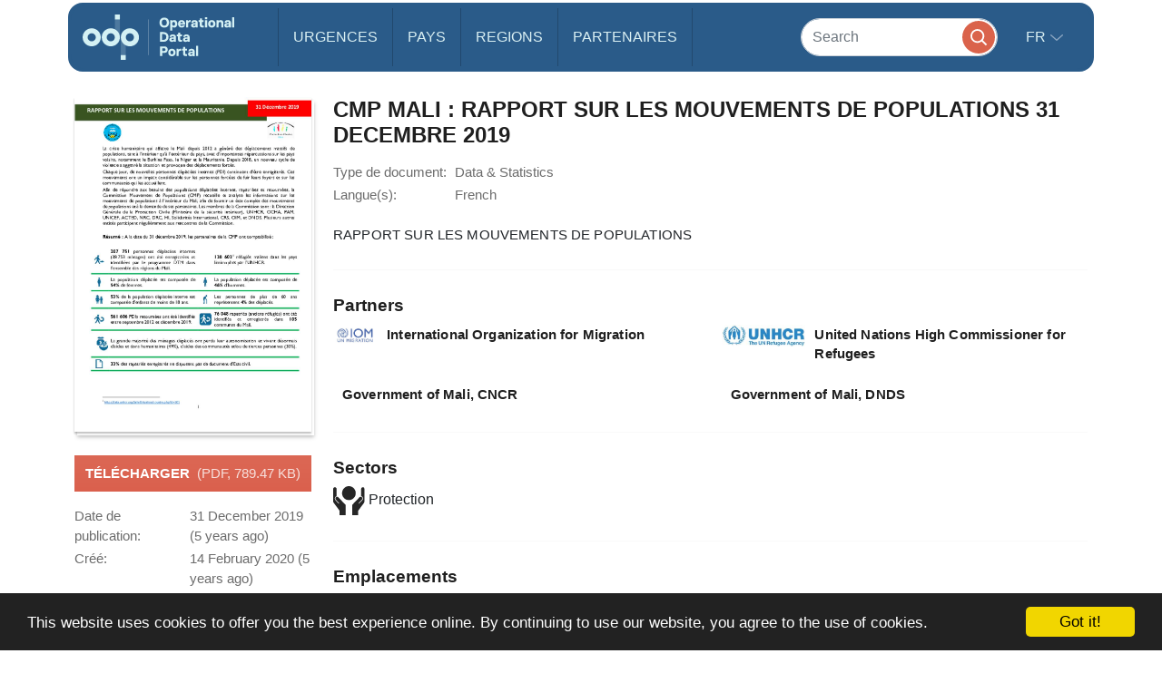

--- FILE ---
content_type: text/css
request_url: https://data.unhcr.org/build/app.ab8f32ff.css
body_size: 178958
content:
@charset "UTF-8";@import url(//fonts.googleapis.com/earlyaccess/notosansmyanmarui.css);.mapboxgl-map{font:12px/20px Helvetica Neue,Arial,Helvetica,sans-serif;overflow:hidden;position:relative;-webkit-tap-highlight-color:rgba(0,0,0,0)}.mapboxgl-map:-webkit-full-screen{height:100%;width:100%}.mapboxgl-missing-css{display:none}.mapboxgl-canvas-container.mapboxgl-interactive,.mapboxgl-ctrl-nav-compass{cursor:-webkit-grab;cursor:-moz-grab;cursor:grab}.mapboxgl-canvas-container.mapboxgl-interactive:active,.mapboxgl-ctrl-nav-compass:active{cursor:-webkit-grabbing;cursor:-moz-grabbing;cursor:grabbing}.mapboxgl-canvas-container.mapboxgl-touch-zoom-rotate{-ms-touch-action:pan-x pan-y;touch-action:pan-x pan-y}.mapboxgl-canvas-container.mapboxgl-touch-drag-pan{-ms-touch-action:pinch-zoom}.mapboxgl-canvas-container.mapboxgl-touch-zoom-rotate.mapboxgl-touch-drag-pan{-ms-touch-action:none;touch-action:none}.mapboxgl-ctrl-bottom-left,.mapboxgl-ctrl-bottom-right,.mapboxgl-ctrl-top-left,.mapboxgl-ctrl-top-right{pointer-events:none;position:absolute;z-index:2}.mapboxgl-ctrl-top-left{left:0;top:0}.mapboxgl-ctrl-top-right{right:0;top:0}.mapboxgl-ctrl-bottom-left{bottom:0;left:0}.mapboxgl-ctrl-bottom-right{bottom:0;right:0}.mapboxgl-ctrl{clear:both;pointer-events:auto}.mapboxgl-ctrl-top-left .mapboxgl-ctrl{float:left;margin:10px 0 0 10px}.mapboxgl-ctrl-top-right .mapboxgl-ctrl{float:right;margin:10px 10px 0 0}.mapboxgl-ctrl-bottom-left .mapboxgl-ctrl{float:left;margin:0 0 10px 10px}.mapboxgl-ctrl-bottom-right .mapboxgl-ctrl{float:right;margin:0 10px 10px 0}.mapboxgl-ctrl-group{background:#fff;border-radius:4px;-moz-box-shadow:0 0 2px rgba(0,0,0,.1);-webkit-box-shadow:0 0 2px rgba(0,0,0,.1);box-shadow:0 0 0 2px rgba(0,0,0,.1);overflow:hidden}.mapboxgl-ctrl-group>button{background-color:transparent;border:none;box-sizing:border-box;cursor:pointer;display:block;height:30px;outline:none;padding:0;width:30px}.mapboxgl-ctrl-group>button+button{border-top:1px solid #ddd}.mapboxgl-ctrl>button::-moz-focus-inner{border:0;padding:0}.mapboxgl-ctrl>button:hover{background-color:rgba(0,0,0,.05)}.mapboxgl-ctrl-icon,.mapboxgl-ctrl-icon>.mapboxgl-ctrl-compass-arrow{speak:none;-webkit-font-smoothing:antialiased;-moz-osx-font-smoothing:grayscale}.mapboxgl-ctrl-icon{padding:5px}.mapboxgl-ctrl-icon.mapboxgl-ctrl-zoom-out{background-image:url("data:image/svg+xml;charset=utf8,%3Csvg%20viewBox%3D%270%200%2020%2020%27%20xmlns%3D%27http%3A%2F%2Fwww.w3.org%2F2000%2Fsvg%27%3E%0A%20%20%3Cpath%20style%3D%27fill%3A%23333333%3B%27%20d%3D%27m%207%2C9%20c%20-0.554%2C0%20-1%2C0.446%20-1%2C1%200%2C0.554%200.446%2C1%201%2C1%20l%206%2C0%20c%200.554%2C0%201%2C-0.446%201%2C-1%200%2C-0.554%20-0.446%2C-1%20-1%2C-1%20z%27%20%2F%3E%0A%3C%2Fsvg%3E%0A")}.mapboxgl-ctrl-icon.mapboxgl-ctrl-zoom-in{background-image:url("data:image/svg+xml;charset=utf8,%3Csvg%20viewBox%3D%270%200%2020%2020%27%20xmlns%3D%27http%3A%2F%2Fwww.w3.org%2F2000%2Fsvg%27%3E%0A%20%20%3Cpath%20style%3D%27fill%3A%23333333%3B%27%20d%3D%27M%2010%206%20C%209.446%206%209%206.4459904%209%207%20L%209%209%20L%207%209%20C%206.446%209%206%209.446%206%2010%20C%206%2010.554%206.446%2011%207%2011%20L%209%2011%20L%209%2013%20C%209%2013.55401%209.446%2014%2010%2014%20C%2010.554%2014%2011%2013.55401%2011%2013%20L%2011%2011%20L%2013%2011%20C%2013.554%2011%2014%2010.554%2014%2010%20C%2014%209.446%2013.554%209%2013%209%20L%2011%209%20L%2011%207%20C%2011%206.4459904%2010.554%206%2010%206%20z%27%20%2F%3E%0A%3C%2Fsvg%3E%0A")}.mapboxgl-ctrl-icon.mapboxgl-ctrl-geolocate{background-image:url("data:image/svg+xml;charset=utf-8,%3Csvg xmlns='http://www.w3.org/2000/svg' viewBox='0 0 20 20'%3E%3Cpath d='M10 4C9 4 9 5 9 5v.1A5 5 0 0 0 5.1 9H5s-1 0-1 1 1 1 1 1h.1A5 5 0 0 0 9 14.9v.1s0 1 1 1 1-1 1-1v-.1a5 5 0 0 0 3.9-3.9h.1s1 0 1-1-1-1-1-1h-.1A5 5 0 0 0 11 5.1V5s0-1-1-1m0 2.5a3.5 3.5 0 0 1 3.5 3.5 3.5 3.5 0 0 1-3.5 3.5A3.5 3.5 0 0 1 6.5 10 3.5 3.5 0 0 1 10 6.5m0 1.8A1.8 1.8 0 0 0 8.3 10a1.8 1.8 0 0 0 1.7 1.8 1.8 1.8 0 0 0 1.8-1.8A1.8 1.8 0 0 0 10 8.3' style='fill:%23333'/%3E%3C/svg%3E")}.mapboxgl-ctrl-icon.mapboxgl-ctrl-geolocate:disabled{background-image:url("data:image/svg+xml;charset=utf-8,%3Csvg xmlns='http://www.w3.org/2000/svg' viewBox='0 0 20 20'%3E%3Cpath d='M10 4C9 4 9 5 9 5v.1A5 5 0 0 0 5.1 9H5s-1 0-1 1 1 1 1 1h.1A5 5 0 0 0 9 14.9v.1s0 1 1 1 1-1 1-1v-.1a5 5 0 0 0 3.9-3.9h.1s1 0 1-1-1-1-1-1h-.1A5 5 0 0 0 11 5.1V5s0-1-1-1m0 2.5a3.5 3.5 0 0 1 3.5 3.5 3.5 3.5 0 0 1-3.5 3.5A3.5 3.5 0 0 1 6.5 10 3.5 3.5 0 0 1 10 6.5m0 1.8A1.8 1.8 0 0 0 8.3 10a1.8 1.8 0 0 0 1.7 1.8 1.8 1.8 0 0 0 1.8-1.8A1.8 1.8 0 0 0 10 8.3' style='fill:%23aaa'/%3E%3C/svg%3E")}.mapboxgl-ctrl-icon.mapboxgl-ctrl-geolocate.mapboxgl-ctrl-geolocate-active{background-image:url("data:image/svg+xml;charset=utf-8,%3Csvg xmlns='http://www.w3.org/2000/svg' viewBox='0 0 20 20'%3E%3Cpath d='M10 4C9 4 9 5 9 5v.1A5 5 0 0 0 5.1 9H5s-1 0-1 1 1 1 1 1h.1A5 5 0 0 0 9 14.9v.1s0 1 1 1 1-1 1-1v-.1a5 5 0 0 0 3.9-3.9h.1s1 0 1-1-1-1-1-1h-.1A5 5 0 0 0 11 5.1V5s0-1-1-1m0 2.5a3.5 3.5 0 0 1 3.5 3.5 3.5 3.5 0 0 1-3.5 3.5A3.5 3.5 0 0 1 6.5 10 3.5 3.5 0 0 1 10 6.5m0 1.8A1.8 1.8 0 0 0 8.3 10a1.8 1.8 0 0 0 1.7 1.8 1.8 1.8 0 0 0 1.8-1.8A1.8 1.8 0 0 0 10 8.3' style='fill:%2333b5e5'/%3E%3C/svg%3E")}.mapboxgl-ctrl-icon.mapboxgl-ctrl-geolocate.mapboxgl-ctrl-geolocate-active-error{background-image:url("data:image/svg+xml;charset=utf-8,%3Csvg xmlns='http://www.w3.org/2000/svg' viewBox='0 0 20 20'%3E%3Cpath d='M10 4C9 4 9 5 9 5v.1A5 5 0 0 0 5.1 9H5s-1 0-1 1 1 1 1 1h.1A5 5 0 0 0 9 14.9v.1s0 1 1 1 1-1 1-1v-.1a5 5 0 0 0 3.9-3.9h.1s1 0 1-1-1-1-1-1h-.1A5 5 0 0 0 11 5.1V5s0-1-1-1m0 2.5a3.5 3.5 0 0 1 3.5 3.5 3.5 3.5 0 0 1-3.5 3.5A3.5 3.5 0 0 1 6.5 10 3.5 3.5 0 0 1 10 6.5m0 1.8A1.8 1.8 0 0 0 8.3 10a1.8 1.8 0 0 0 1.7 1.8 1.8 1.8 0 0 0 1.8-1.8A1.8 1.8 0 0 0 10 8.3' style='fill:%23e58978'/%3E%3C/svg%3E")}.mapboxgl-ctrl-icon.mapboxgl-ctrl-geolocate.mapboxgl-ctrl-geolocate-background{background-image:url("data:image/svg+xml;charset=utf-8,%3Csvg xmlns='http://www.w3.org/2000/svg' viewBox='0 0 20 20'%3E%3Cpath d='M10 4C9 4 9 5 9 5v.1A5 5 0 0 0 5.1 9H5s-1 0-1 1 1 1 1 1h.1A5 5 0 0 0 9 14.9v.1s0 1 1 1 1-1 1-1v-.1a5 5 0 0 0 3.9-3.9h.1s1 0 1-1-1-1-1-1h-.1A5 5 0 0 0 11 5.1V5s0-1-1-1m0 2.5a3.5 3.5 0 1 1 0 7 3.5 3.5 0 0 1 0-7' style='fill:%2333b5e5'/%3E%3C/svg%3E")}.mapboxgl-ctrl-icon.mapboxgl-ctrl-geolocate.mapboxgl-ctrl-geolocate-background-error{background-image:url("data:image/svg+xml;charset=utf-8,%3Csvg xmlns='http://www.w3.org/2000/svg' viewBox='0 0 20 20'%3E%3Cpath d='M10 4C9 4 9 5 9 5v.1A5 5 0 0 0 5.1 9H5s-1 0-1 1 1 1 1 1h.1A5 5 0 0 0 9 14.9v.1s0 1 1 1 1-1 1-1v-.1a5 5 0 0 0 3.9-3.9h.1s1 0 1-1-1-1-1-1h-.1A5 5 0 0 0 11 5.1V5s0-1-1-1m0 2.5a3.5 3.5 0 1 1 0 7 3.5 3.5 0 0 1 0-7' style='fill:%23e54e33'/%3E%3C/svg%3E")}.mapboxgl-ctrl-icon.mapboxgl-ctrl-geolocate.mapboxgl-ctrl-geolocate-waiting{-webkit-animation:mapboxgl-spin 2s linear infinite;-moz-animation:mapboxgl-spin 2s linear infinite;-o-animation:mapboxgl-spin 2s linear infinite;-ms-animation:mapboxgl-spin 2s linear infinite;animation:mapboxgl-spin 2s linear infinite}@-webkit-keyframes mapboxgl-spin{0%{-webkit-transform:rotate(0deg)}to{-webkit-transform:rotate(1turn)}}@-moz-keyframes mapboxgl-spin{0%{-moz-transform:rotate(0deg)}to{-moz-transform:rotate(1turn)}}@-o-keyframes mapboxgl-spin{0%{-o-transform:rotate(0deg)}to{-o-transform:rotate(1turn)}}@-ms-keyframes mapboxgl-spin{0%{-ms-transform:rotate(0deg)}to{-ms-transform:rotate(1turn)}}@keyframes mapboxgl-spin{0%{transform:rotate(0deg)}to{transform:rotate(1turn)}}.mapboxgl-ctrl-icon.mapboxgl-ctrl-fullscreen{background-image:url([data-uri])}.mapboxgl-ctrl-icon.mapboxgl-ctrl-shrink{background-image:url([data-uri])}.mapboxgl-ctrl-icon.mapboxgl-ctrl-compass>.mapboxgl-ctrl-compass-arrow{background-image:url("data:image/svg+xml;charset=utf8,%3Csvg%20xmlns%3D%27http%3A%2F%2Fwww.w3.org%2F2000%2Fsvg%27%20viewBox%3D%270%200%2020%2020%27%3E%0A%09%3Cpolygon%20fill%3D%27%23333333%27%20points%3D%276%2C9%2010%2C1%2014%2C9%27%2F%3E%0A%09%3Cpolygon%20fill%3D%27%23CCCCCC%27%20points%3D%276%2C11%2010%2C19%2014%2C11%20%27%2F%3E%0A%3C%2Fsvg%3E");background-repeat:no-repeat;display:inline-block;height:20px;margin:5px;width:20px}a.mapboxgl-ctrl-logo{background-image:url([data-uri]);background-repeat:no-repeat;cursor:pointer;display:block;height:21px;margin:0 0 -3px -3px;width:85px}.mapboxgl-ctrl.mapboxgl-ctrl-attrib{background-color:hsla(0,0%,100%,.5);margin:0;padding:0 5px}.mapboxgl-ctrl-attrib.mapboxgl-compact{background-color:#fff;border-radius:3px 12px 12px 3px;margin:0 10px 10px;padding-bottom:2px;padding-right:24px;padding-top:2px;position:relative;visibility:hidden}.mapboxgl-ctrl-attrib.mapboxgl-compact:hover{visibility:visible}.mapboxgl-ctrl-attrib.mapboxgl-compact:after{background-color:hsla(0,0%,100%,.5);background-image:url("data:image/svg+xml;charset=utf-8,%3Csvg xmlns='http://www.w3.org/2000/svg' viewBox='0 0 20 20'%3E%3Cpath fill='%23333' fill-rule='evenodd' d='M4 10a6 6 0 1 0 12 0 6 6 0 1 0-12 0m5-3a1 1 0 1 0 2 0 1 1 0 1 0-2 0m0 3a1 1 0 1 1 2 0v3a1 1 0 1 1-2 0'/%3E%3C/svg%3E");border-radius:12px;bottom:0;box-sizing:border-box;content:"";cursor:pointer;height:24px;position:absolute;right:0;visibility:visible;width:24px}.mapboxgl-ctrl-attrib a{color:rgba(0,0,0,.75);text-decoration:none}.mapboxgl-ctrl-attrib a:hover{color:inherit;text-decoration:underline}.mapboxgl-ctrl-attrib .mapbox-improve-map{font-weight:700;margin-left:2px}.mapboxgl-attrib-empty{display:none}.mapboxgl-ctrl-scale{background-color:hsla(0,0%,100%,.75);border:2px solid #333;border-top:#333;box-sizing:border-box;color:#333;font-size:10px;padding:0 5px}.mapboxgl-popup{display:-webkit-flex;display:flex;left:0;pointer-events:none;position:absolute;top:0;will-change:transform}.mapboxgl-popup-anchor-top,.mapboxgl-popup-anchor-top-left,.mapboxgl-popup-anchor-top-right{-webkit-flex-direction:column;flex-direction:column}.mapboxgl-popup-anchor-bottom,.mapboxgl-popup-anchor-bottom-left,.mapboxgl-popup-anchor-bottom-right{-webkit-flex-direction:column-reverse;flex-direction:column-reverse}.mapboxgl-popup-anchor-left{-webkit-flex-direction:row;flex-direction:row}.mapboxgl-popup-anchor-right{-webkit-flex-direction:row-reverse;flex-direction:row-reverse}.mapboxgl-popup-tip{border:10px solid transparent;height:0;width:0;z-index:1}.mapboxgl-popup-anchor-top .mapboxgl-popup-tip{-webkit-align-self:center;align-self:center;border-bottom-color:#fff;border-top:none}.mapboxgl-popup-anchor-top-left .mapboxgl-popup-tip{-webkit-align-self:flex-start;align-self:flex-start;border-bottom-color:#fff;border-left:none;border-top:none}.mapboxgl-popup-anchor-top-right .mapboxgl-popup-tip{-webkit-align-self:flex-end;align-self:flex-end;border-bottom-color:#fff;border-right:none;border-top:none}.mapboxgl-popup-anchor-bottom .mapboxgl-popup-tip{-webkit-align-self:center;align-self:center;border-bottom:none;border-top-color:#fff}.mapboxgl-popup-anchor-bottom-left .mapboxgl-popup-tip{-webkit-align-self:flex-start;align-self:flex-start;border-bottom:none;border-left:none;border-top-color:#fff}.mapboxgl-popup-anchor-bottom-right .mapboxgl-popup-tip{-webkit-align-self:flex-end;align-self:flex-end;border-bottom:none;border-right:none;border-top-color:#fff}.mapboxgl-popup-anchor-left .mapboxgl-popup-tip{-webkit-align-self:center;align-self:center;border-left:none}.mapboxgl-popup-anchor-right .mapboxgl-popup-tip{-webkit-align-self:center;align-self:center;border-left-color:#fff;border-right:none}.mapboxgl-popup-close-button{background-color:transparent;border:none;border-radius:0 3px 0 0;cursor:pointer;position:absolute;right:0;top:0}.mapboxgl-popup-close-button:hover{background-color:rgba(0,0,0,.05)}.mapboxgl-popup-content{background:#fff;border-radius:3px;box-shadow:0 1px 2px rgba(0,0,0,.1);padding:10px 10px 15px;pointer-events:auto;position:relative}.mapboxgl-popup-anchor-top-left .mapboxgl-popup-content{border-top-left-radius:0}.mapboxgl-popup-anchor-top-right .mapboxgl-popup-content{border-top-right-radius:0}.mapboxgl-popup-anchor-bottom-left .mapboxgl-popup-content{border-bottom-left-radius:0}.mapboxgl-popup-anchor-bottom-right .mapboxgl-popup-content{border-bottom-right-radius:0}.mapboxgl-marker{left:0;position:absolute;top:0;will-change:transform}.mapboxgl-user-location-dot{background-color:#1da1f2;border-radius:50%;box-shadow:0 0 2px rgba(0,0,0,.25);height:15px;width:15px}.mapboxgl-user-location-dot:before{-webkit-animation:mapboxgl-user-location-dot-pulse 2s infinite;-moz-animation:mapboxgl-user-location-dot-pulse 2s infinite;-ms-animation:mapboxgl-user-location-dot-pulse 2s infinite;animation:mapboxgl-user-location-dot-pulse 2s infinite;background-color:#1da1f2}.mapboxgl-user-location-dot:after,.mapboxgl-user-location-dot:before{border-radius:50%;content:"";height:15px;position:absolute;width:15px}.mapboxgl-user-location-dot:after{border:2px solid #fff;left:-2px;top:-2px}@-webkit-keyframes mapboxgl-user-location-dot-pulse{0%{opacity:1;-webkit-transform:scale(1)}70%{opacity:0;-webkit-transform:scale(3)}to{opacity:0;-webkit-transform:scale(1)}}@-ms-keyframes mapboxgl-user-location-dot-pulse{0%{opacity:1;-ms-transform:scale(1)}70%{opacity:0;-ms-transform:scale(3)}to{opacity:0;-ms-transform:scale(1)}}@keyframes mapboxgl-user-location-dot-pulse{0%{opacity:1;transform:scale(1)}70%{opacity:0;transform:scale(3)}to{opacity:0;transform:scale(1)}}.mapboxgl-user-location-dot-stale{background-color:#aaa}.mapboxgl-user-location-dot-stale:after{display:none}.mapboxgl-crosshair,.mapboxgl-crosshair .mapboxgl-interactive,.mapboxgl-crosshair .mapboxgl-interactive:active{cursor:crosshair}.mapboxgl-boxzoom{background:#fff;border:2px dotted #202020;height:0;left:0;opacity:.5;position:absolute;top:0;width:0}@media print{.mapbox-improve-map{display:none}}table.dataTable{border-collapse:separate;border-spacing:0;clear:both;margin:0 auto;width:100%}table.dataTable tfoot th,table.dataTable thead th{font-weight:700}table.dataTable thead td,table.dataTable thead th{border-bottom:1px solid #111;padding:10px 18px}table.dataTable thead td:active,table.dataTable thead th:active{outline:none}table.dataTable tfoot td,table.dataTable tfoot th{border-top:1px solid #111;padding:10px 18px 6px}table.dataTable thead .sorting,table.dataTable thead .sorting_asc,table.dataTable thead .sorting_desc{cursor:pointer;*cursor:hand}table.dataTable thead .sorting,table.dataTable thead .sorting_asc,table.dataTable thead .sorting_asc_disabled,table.dataTable thead .sorting_desc,table.dataTable thead .sorting_desc_disabled{background-position:100%;background-repeat:no-repeat}table.dataTable thead .sorting{background-image:url(/build/images/sort_both.8b117faa.png)}table.dataTable thead .sorting_asc{background-image:url(/build/images/sort_asc.4bba5919.png)}table.dataTable thead .sorting_desc{background-image:url(/build/images/sort_desc.c4196d32.png)}table.dataTable thead .sorting_asc_disabled{background-image:url(/build/images/sort_asc_disabled.27ac5d1b.png)}table.dataTable thead .sorting_desc_disabled{background-image:url(/build/images/sort_desc_disabled.07c018ae.png)}table.dataTable tbody tr{background-color:#fff}table.dataTable tbody tr.selected{background-color:#b0bed9}table.dataTable tbody td,table.dataTable tbody th{padding:8px 10px}table.dataTable.display tbody td,table.dataTable.display tbody th,table.dataTable.row-border tbody td,table.dataTable.row-border tbody th{border-top:1px solid #ddd}table.dataTable.display tbody tr:first-child td,table.dataTable.display tbody tr:first-child th,table.dataTable.row-border tbody tr:first-child td,table.dataTable.row-border tbody tr:first-child th{border-top:none}table.dataTable.cell-border tbody td,table.dataTable.cell-border tbody th{border-right:1px solid #ddd;border-top:1px solid #ddd}table.dataTable.cell-border tbody tr td:first-child,table.dataTable.cell-border tbody tr th:first-child{border-left:1px solid #ddd}table.dataTable.cell-border tbody tr:first-child td,table.dataTable.cell-border tbody tr:first-child th{border-top:none}table.dataTable.display tbody tr.odd,table.dataTable.stripe tbody tr.odd{background-color:#f9f9f9}table.dataTable.display tbody tr.odd.selected,table.dataTable.stripe tbody tr.odd.selected{background-color:#acbad4}table.dataTable.display tbody tr:hover,table.dataTable.hover tbody tr:hover{background-color:#f6f6f6}table.dataTable.display tbody tr:hover.selected,table.dataTable.hover tbody tr:hover.selected{background-color:#aab7d1}table.dataTable.display tbody tr>.sorting_1,table.dataTable.display tbody tr>.sorting_2,table.dataTable.display tbody tr>.sorting_3,table.dataTable.order-column tbody tr>.sorting_1,table.dataTable.order-column tbody tr>.sorting_2,table.dataTable.order-column tbody tr>.sorting_3{background-color:#fafafa}table.dataTable.display tbody tr.selected>.sorting_1,table.dataTable.display tbody tr.selected>.sorting_2,table.dataTable.display tbody tr.selected>.sorting_3,table.dataTable.order-column tbody tr.selected>.sorting_1,table.dataTable.order-column tbody tr.selected>.sorting_2,table.dataTable.order-column tbody tr.selected>.sorting_3{background-color:#acbad5}table.dataTable.display tbody tr.odd>.sorting_1,table.dataTable.order-column.stripe tbody tr.odd>.sorting_1{background-color:#f1f1f1}table.dataTable.display tbody tr.odd>.sorting_2,table.dataTable.order-column.stripe tbody tr.odd>.sorting_2{background-color:#f3f3f3}table.dataTable.display tbody tr.odd>.sorting_3,table.dataTable.order-column.stripe tbody tr.odd>.sorting_3{background-color:#f5f5f5}table.dataTable.display tbody tr.odd.selected>.sorting_1,table.dataTable.order-column.stripe tbody tr.odd.selected>.sorting_1{background-color:#a6b4cd}table.dataTable.display tbody tr.odd.selected>.sorting_2,table.dataTable.order-column.stripe tbody tr.odd.selected>.sorting_2{background-color:#a8b5cf}table.dataTable.display tbody tr.odd.selected>.sorting_3,table.dataTable.order-column.stripe tbody tr.odd.selected>.sorting_3{background-color:#a9b7d1}table.dataTable.display tbody tr.even>.sorting_1,table.dataTable.order-column.stripe tbody tr.even>.sorting_1{background-color:#fafafa}table.dataTable.display tbody tr.even>.sorting_2,table.dataTable.order-column.stripe tbody tr.even>.sorting_2{background-color:#fcfcfc}table.dataTable.display tbody tr.even>.sorting_3,table.dataTable.order-column.stripe tbody tr.even>.sorting_3{background-color:#fefefe}table.dataTable.display tbody tr.even.selected>.sorting_1,table.dataTable.order-column.stripe tbody tr.even.selected>.sorting_1{background-color:#acbad5}table.dataTable.display tbody tr.even.selected>.sorting_2,table.dataTable.order-column.stripe tbody tr.even.selected>.sorting_2{background-color:#aebcd6}table.dataTable.display tbody tr.even.selected>.sorting_3,table.dataTable.order-column.stripe tbody tr.even.selected>.sorting_3{background-color:#afbdd8}table.dataTable.display tbody tr:hover>.sorting_1,table.dataTable.order-column.hover tbody tr:hover>.sorting_1{background-color:#eaeaea}table.dataTable.display tbody tr:hover>.sorting_2,table.dataTable.order-column.hover tbody tr:hover>.sorting_2{background-color:#ececec}table.dataTable.display tbody tr:hover>.sorting_3,table.dataTable.order-column.hover tbody tr:hover>.sorting_3{background-color:#efefef}table.dataTable.display tbody tr:hover.selected>.sorting_1,table.dataTable.order-column.hover tbody tr:hover.selected>.sorting_1{background-color:#a2aec7}table.dataTable.display tbody tr:hover.selected>.sorting_2,table.dataTable.order-column.hover tbody tr:hover.selected>.sorting_2{background-color:#a3b0c9}table.dataTable.display tbody tr:hover.selected>.sorting_3,table.dataTable.order-column.hover tbody tr:hover.selected>.sorting_3{background-color:#a5b2cb}table.dataTable.no-footer{border-bottom:1px solid #111}table.dataTable.nowrap td,table.dataTable.nowrap th{white-space:nowrap}table.dataTable.compact thead td,table.dataTable.compact thead th{padding:4px 17px 4px 4px}table.dataTable.compact tbody td,table.dataTable.compact tbody th,table.dataTable.compact tfoot td,table.dataTable.compact tfoot th{padding:4px}table.dataTable td.dt-left,table.dataTable th.dt-left{text-align:left}table.dataTable td.dataTables_empty,table.dataTable td.dt-center,table.dataTable th.dt-center{text-align:center}table.dataTable td.dt-right,table.dataTable th.dt-right{text-align:right}table.dataTable td.dt-justify,table.dataTable th.dt-justify{text-align:justify}table.dataTable td.dt-nowrap,table.dataTable th.dt-nowrap{white-space:nowrap}table.dataTable tfoot td.dt-head-left,table.dataTable tfoot th.dt-head-left,table.dataTable thead td.dt-head-left,table.dataTable thead th.dt-head-left{text-align:left}table.dataTable tfoot td.dt-head-center,table.dataTable tfoot th.dt-head-center,table.dataTable thead td.dt-head-center,table.dataTable thead th.dt-head-center{text-align:center}table.dataTable tfoot td.dt-head-right,table.dataTable tfoot th.dt-head-right,table.dataTable thead td.dt-head-right,table.dataTable thead th.dt-head-right{text-align:right}table.dataTable tfoot td.dt-head-justify,table.dataTable tfoot th.dt-head-justify,table.dataTable thead td.dt-head-justify,table.dataTable thead th.dt-head-justify{text-align:justify}table.dataTable tfoot td.dt-head-nowrap,table.dataTable tfoot th.dt-head-nowrap,table.dataTable thead td.dt-head-nowrap,table.dataTable thead th.dt-head-nowrap{white-space:nowrap}table.dataTable tbody td.dt-body-left,table.dataTable tbody th.dt-body-left{text-align:left}table.dataTable tbody td.dt-body-center,table.dataTable tbody th.dt-body-center{text-align:center}table.dataTable tbody td.dt-body-right,table.dataTable tbody th.dt-body-right{text-align:right}table.dataTable tbody td.dt-body-justify,table.dataTable tbody th.dt-body-justify{text-align:justify}table.dataTable tbody td.dt-body-nowrap,table.dataTable tbody th.dt-body-nowrap{white-space:nowrap}table.dataTable,table.dataTable td,table.dataTable th{-webkit-box-sizing:content-box;-moz-box-sizing:content-box;box-sizing:content-box}.dataTables_wrapper{clear:both;position:relative;*zoom:1;zoom:1}.dataTables_wrapper .dataTables_length{float:left}.dataTables_wrapper .dataTables_filter{float:right;text-align:right}.dataTables_wrapper .dataTables_filter input{margin-left:.5em}.dataTables_wrapper .dataTables_info{clear:both;float:left;padding-top:.755em}.dataTables_wrapper .dataTables_paginate{float:right;padding-top:.25em;text-align:right}.dataTables_wrapper .dataTables_paginate .paginate_button{border:1px solid transparent;border-radius:2px;box-sizing:border-box;color:#333!important;cursor:pointer;*cursor:hand;display:inline-block;margin-left:2px;min-width:1.5em;padding:.5em 1em;text-align:center;text-decoration:none!important}.dataTables_wrapper .dataTables_paginate .paginate_button.current,.dataTables_wrapper .dataTables_paginate .paginate_button.current:hover{background-color:#fff;background:-webkit-gradient(linear,left top,left bottom,color-stop(0,#fff),color-stop(100%,#dcdcdc));background:-webkit-linear-gradient(top,#fff,#dcdcdc);background:-moz-linear-gradient(top,#fff 0,#dcdcdc 100%);background:-ms-linear-gradient(top,#fff 0,#dcdcdc 100%);background:-o-linear-gradient(top,#fff 0,#dcdcdc 100%);background:linear-gradient(180deg,#fff 0,#dcdcdc);border:1px solid #979797;color:#333!important}.dataTables_wrapper .dataTables_paginate .paginate_button.disabled,.dataTables_wrapper .dataTables_paginate .paginate_button.disabled:active,.dataTables_wrapper .dataTables_paginate .paginate_button.disabled:hover{background:transparent;border:1px solid transparent;box-shadow:none;color:#666!important;cursor:default}.dataTables_wrapper .dataTables_paginate .paginate_button:hover{background-color:#585858;background:-webkit-gradient(linear,left top,left bottom,color-stop(0,#585858),color-stop(100%,#111));background:-webkit-linear-gradient(top,#585858,#111);background:-moz-linear-gradient(top,#585858 0,#111 100%);background:-ms-linear-gradient(top,#585858 0,#111 100%);background:-o-linear-gradient(top,#585858 0,#111 100%);background:linear-gradient(180deg,#585858 0,#111);border:1px solid #111;color:#fff!important}.dataTables_wrapper .dataTables_paginate .paginate_button:active{background-color:#2b2b2b;background:-webkit-gradient(linear,left top,left bottom,color-stop(0,#2b2b2b),color-stop(100%,#0c0c0c));background:-webkit-linear-gradient(top,#2b2b2b,#0c0c0c);background:-moz-linear-gradient(top,#2b2b2b 0,#0c0c0c 100%);background:-ms-linear-gradient(top,#2b2b2b 0,#0c0c0c 100%);background:-o-linear-gradient(top,#2b2b2b 0,#0c0c0c 100%);background:linear-gradient(180deg,#2b2b2b 0,#0c0c0c);box-shadow:inset 0 0 3px #111;outline:none}.dataTables_wrapper .dataTables_paginate .ellipsis{padding:0 1em}.dataTables_wrapper .dataTables_processing{background-color:#fff;background:-webkit-gradient(linear,left top,right top,color-stop(0,hsla(0,0%,100%,0)),color-stop(25%,hsla(0,0%,100%,.9)),color-stop(75%,hsla(0,0%,100%,.9)),color-stop(100%,hsla(0,0%,100%,0)));background:-webkit-linear-gradient(left,hsla(0,0%,100%,0),hsla(0,0%,100%,.9) 25%,hsla(0,0%,100%,.9) 75%,hsla(0,0%,100%,0));background:-moz-linear-gradient(left,hsla(0,0%,100%,0) 0,hsla(0,0%,100%,.9) 25%,hsla(0,0%,100%,.9) 75%,hsla(0,0%,100%,0) 100%);background:-ms-linear-gradient(left,hsla(0,0%,100%,0) 0,hsla(0,0%,100%,.9) 25%,hsla(0,0%,100%,.9) 75%,hsla(0,0%,100%,0) 100%);background:-o-linear-gradient(left,hsla(0,0%,100%,0) 0,hsla(0,0%,100%,.9) 25%,hsla(0,0%,100%,.9) 75%,hsla(0,0%,100%,0) 100%);background:linear-gradient(90deg,hsla(0,0%,100%,0) 0,hsla(0,0%,100%,.9) 25%,hsla(0,0%,100%,.9) 75%,hsla(0,0%,100%,0));font-size:1.2em;height:40px;left:50%;margin-left:-50%;margin-top:-25px;padding-top:20px;position:absolute;text-align:center;top:50%;width:100%}.dataTables_wrapper .dataTables_filter,.dataTables_wrapper .dataTables_info,.dataTables_wrapper .dataTables_length,.dataTables_wrapper .dataTables_paginate,.dataTables_wrapper .dataTables_processing{color:#333}.dataTables_wrapper .dataTables_scroll{clear:both}.dataTables_wrapper .dataTables_scroll div.dataTables_scrollBody{*margin-top:-1px;-webkit-overflow-scrolling:touch}.dataTables_wrapper .dataTables_scroll div.dataTables_scrollBody td,.dataTables_wrapper .dataTables_scroll div.dataTables_scrollBody th{vertical-align:middle}.dataTables_wrapper .dataTables_scroll div.dataTables_scrollBody td>div.dataTables_sizing,.dataTables_wrapper .dataTables_scroll div.dataTables_scrollBody th>div.dataTables_sizing{height:0;margin:0!important;overflow:hidden;padding:0!important}.dataTables_wrapper.no-footer .dataTables_scrollBody{border-bottom:1px solid #111}.dataTables_wrapper.no-footer div.dataTables_scrollBody table,.dataTables_wrapper.no-footer div.dataTables_scrollHead table{border-bottom:none}.dataTables_wrapper:after{clear:both;content:"";display:block;height:0;visibility:hidden}@media screen and (max-width:767px){.dataTables_wrapper .dataTables_info,.dataTables_wrapper .dataTables_paginate{float:none;text-align:center}.dataTables_wrapper .dataTables_paginate{margin-top:.5em}}@media screen and (max-width:640px){.dataTables_wrapper .dataTables_filter,.dataTables_wrapper .dataTables_length{float:none;text-align:center}.dataTables_wrapper .dataTables_filter{margin-top:.5em}}

/*!
 * Datepicker for Bootstrap v1.9.0 (https://github.com/uxsolutions/bootstrap-datepicker)
 *
 * Licensed under the Apache License v2.0 (http://www.apache.org/licenses/LICENSE-2.0)
 */.datepicker{-webkit-border-radius:4px;-moz-border-radius:4px;border-radius:4px;direction:ltr;padding:4px}.datepicker-inline{width:220px}.datepicker-rtl{direction:rtl}.datepicker-rtl.dropdown-menu{left:auto}.datepicker-rtl table tr td span{float:right}.datepicker-dropdown{left:0;top:0}.datepicker-dropdown:before{border-bottom:7px solid rgba(0,0,0,.2);border-left:7px solid transparent;border-right:7px solid transparent}.datepicker-dropdown:after,.datepicker-dropdown:before{border-top:0;content:"";display:inline-block;position:absolute}.datepicker-dropdown:after{border-bottom:6px solid #fff;border-left:6px solid transparent;border-right:6px solid transparent}.datepicker-dropdown.datepicker-orient-left:before{left:6px}.datepicker-dropdown.datepicker-orient-left:after{left:7px}.datepicker-dropdown.datepicker-orient-right:before{right:6px}.datepicker-dropdown.datepicker-orient-right:after{right:7px}.datepicker-dropdown.datepicker-orient-bottom:before{top:-7px}.datepicker-dropdown.datepicker-orient-bottom:after{top:-6px}.datepicker-dropdown.datepicker-orient-top:before{border-bottom:0;border-top:7px solid #999;bottom:-7px}.datepicker-dropdown.datepicker-orient-top:after{border-bottom:0;border-top:6px solid #fff;bottom:-6px}.datepicker table{margin:0;-webkit-touch-callout:none;-webkit-user-select:none;-khtml-user-select:none;-moz-user-select:none;-ms-user-select:none;user-select:none}.datepicker td,.datepicker th{border:none;-webkit-border-radius:4px;-moz-border-radius:4px;border-radius:4px;height:20px;text-align:center;width:20px}.table-striped .datepicker table tr td,.table-striped .datepicker table tr th{background-color:transparent}.datepicker table tr td.day.focused,.datepicker table tr td.day:hover{background:#eee;cursor:pointer}.datepicker table tr td.new,.datepicker table tr td.old{color:#999}.datepicker table tr td.disabled,.datepicker table tr td.disabled:hover{background:0 0;color:#999;cursor:default}.datepicker table tr td.highlighted{background:#d9edf7;border-radius:0}.datepicker table tr td.today,.datepicker table tr td.today.disabled,.datepicker table tr td.today.disabled:hover,.datepicker table tr td.today:hover{background-color:#fde19a;background-image:-moz-linear-gradient(to bottom,#fdd49a,#fdf59a);background-image:-ms-linear-gradient(to bottom,#fdd49a,#fdf59a);background-image:-webkit-gradient(linear,0 0,0 100%,from(#fdd49a),to(#fdf59a));background-image:-webkit-linear-gradient(180deg,#fdd49a,#fdf59a);background-image:-o-linear-gradient(to bottom,#fdd49a,#fdf59a);background-image:linear-gradient(180deg,#fdd49a,#fdf59a);background-repeat:repeat-x;border-color:#fdf59a #fdf59a #fbed50;border-color:rgba(0,0,0,.1) rgba(0,0,0,.1) rgba(0,0,0,.25);color:#000;filter:progid:DXImageTransform.Microsoft.gradient(startColorstr="#fdd49a",endColorstr="#fdf59a",GradientType=0);filter:progid:DXImageTransform.Microsoft.gradient(enabled=false)}.datepicker table tr td.today.active,.datepicker table tr td.today.disabled,.datepicker table tr td.today.disabled.active,.datepicker table tr td.today.disabled.disabled,.datepicker table tr td.today.disabled:active,.datepicker table tr td.today.disabled:hover,.datepicker table tr td.today.disabled:hover.active,.datepicker table tr td.today.disabled:hover.disabled,.datepicker table tr td.today.disabled:hover:active,.datepicker table tr td.today.disabled:hover:hover,.datepicker table tr td.today.disabled:hover[disabled],.datepicker table tr td.today.disabled[disabled],.datepicker table tr td.today:active,.datepicker table tr td.today:hover,.datepicker table tr td.today:hover.active,.datepicker table tr td.today:hover.disabled,.datepicker table tr td.today:hover:active,.datepicker table tr td.today:hover:hover,.datepicker table tr td.today:hover[disabled],.datepicker table tr td.today[disabled]{background-color:#fdf59a}.datepicker table tr td.today.active,.datepicker table tr td.today.disabled.active,.datepicker table tr td.today.disabled:active,.datepicker table tr td.today.disabled:hover.active,.datepicker table tr td.today.disabled:hover:active,.datepicker table tr td.today:active,.datepicker table tr td.today:hover.active,.datepicker table tr td.today:hover:active{background-color:#fbf069\9}.datepicker table tr td.today:hover:hover{color:#000}.datepicker table tr td.today.active:hover{color:#fff}.datepicker table tr td.range,.datepicker table tr td.range.disabled,.datepicker table tr td.range.disabled:hover,.datepicker table tr td.range:hover{background:#eee;-webkit-border-radius:0;-moz-border-radius:0;border-radius:0}.datepicker table tr td.range.today,.datepicker table tr td.range.today.disabled,.datepicker table tr td.range.today.disabled:hover,.datepicker table tr td.range.today:hover{background-color:#f3d17a;background-image:-moz-linear-gradient(to bottom,#f3c17a,#f3e97a);background-image:-ms-linear-gradient(to bottom,#f3c17a,#f3e97a);background-image:-webkit-gradient(linear,0 0,0 100%,from(#f3c17a),to(#f3e97a));background-image:-webkit-linear-gradient(180deg,#f3c17a,#f3e97a);background-image:-o-linear-gradient(to bottom,#f3c17a,#f3e97a);background-image:linear-gradient(180deg,#f3c17a,#f3e97a);background-repeat:repeat-x;border-color:#f3e97a #f3e97a #edde34;border-color:rgba(0,0,0,.1) rgba(0,0,0,.1) rgba(0,0,0,.25);-webkit-border-radius:0;-moz-border-radius:0;border-radius:0;filter:progid:DXImageTransform.Microsoft.gradient(startColorstr="#f3c17a",endColorstr="#f3e97a",GradientType=0);filter:progid:DXImageTransform.Microsoft.gradient(enabled=false)}.datepicker table tr td.range.today.active,.datepicker table tr td.range.today.disabled,.datepicker table tr td.range.today.disabled.active,.datepicker table tr td.range.today.disabled.disabled,.datepicker table tr td.range.today.disabled:active,.datepicker table tr td.range.today.disabled:hover,.datepicker table tr td.range.today.disabled:hover.active,.datepicker table tr td.range.today.disabled:hover.disabled,.datepicker table tr td.range.today.disabled:hover:active,.datepicker table tr td.range.today.disabled:hover:hover,.datepicker table tr td.range.today.disabled:hover[disabled],.datepicker table tr td.range.today.disabled[disabled],.datepicker table tr td.range.today:active,.datepicker table tr td.range.today:hover,.datepicker table tr td.range.today:hover.active,.datepicker table tr td.range.today:hover.disabled,.datepicker table tr td.range.today:hover:active,.datepicker table tr td.range.today:hover:hover,.datepicker table tr td.range.today:hover[disabled],.datepicker table tr td.range.today[disabled]{background-color:#f3e97a}.datepicker table tr td.range.today.active,.datepicker table tr td.range.today.disabled.active,.datepicker table tr td.range.today.disabled:active,.datepicker table tr td.range.today.disabled:hover.active,.datepicker table tr td.range.today.disabled:hover:active,.datepicker table tr td.range.today:active,.datepicker table tr td.range.today:hover.active,.datepicker table tr td.range.today:hover:active{background-color:#efe24b\9}.datepicker table tr td.selected,.datepicker table tr td.selected.disabled,.datepicker table tr td.selected.disabled:hover,.datepicker table tr td.selected:hover{background-color:#9e9e9e;background-image:-moz-linear-gradient(to bottom,#b3b3b3,grey);background-image:-ms-linear-gradient(to bottom,#b3b3b3,grey);background-image:-webkit-gradient(linear,0 0,0 100%,from(#b3b3b3),to(grey));background-image:-webkit-linear-gradient(180deg,#b3b3b3,grey);background-image:-o-linear-gradient(to bottom,#b3b3b3,grey);background-image:linear-gradient(180deg,#b3b3b3,grey);background-repeat:repeat-x;border-color:grey grey #595959;border-color:rgba(0,0,0,.1) rgba(0,0,0,.1) rgba(0,0,0,.25);color:#fff;filter:progid:DXImageTransform.Microsoft.gradient(startColorstr="#b3b3b3",endColorstr="#808080",GradientType=0);filter:progid:DXImageTransform.Microsoft.gradient(enabled=false);text-shadow:0 -1px 0 rgba(0,0,0,.25)}.datepicker table tr td.selected.active,.datepicker table tr td.selected.disabled,.datepicker table tr td.selected.disabled.active,.datepicker table tr td.selected.disabled.disabled,.datepicker table tr td.selected.disabled:active,.datepicker table tr td.selected.disabled:hover,.datepicker table tr td.selected.disabled:hover.active,.datepicker table tr td.selected.disabled:hover.disabled,.datepicker table tr td.selected.disabled:hover:active,.datepicker table tr td.selected.disabled:hover:hover,.datepicker table tr td.selected.disabled:hover[disabled],.datepicker table tr td.selected.disabled[disabled],.datepicker table tr td.selected:active,.datepicker table tr td.selected:hover,.datepicker table tr td.selected:hover.active,.datepicker table tr td.selected:hover.disabled,.datepicker table tr td.selected:hover:active,.datepicker table tr td.selected:hover:hover,.datepicker table tr td.selected:hover[disabled],.datepicker table tr td.selected[disabled]{background-color:grey}.datepicker table tr td.selected.active,.datepicker table tr td.selected.disabled.active,.datepicker table tr td.selected.disabled:active,.datepicker table tr td.selected.disabled:hover.active,.datepicker table tr td.selected.disabled:hover:active,.datepicker table tr td.selected:active,.datepicker table tr td.selected:hover.active,.datepicker table tr td.selected:hover:active{background-color:#666\9}.datepicker table tr td.active,.datepicker table tr td.active.disabled,.datepicker table tr td.active.disabled:hover,.datepicker table tr td.active:hover{background-color:#006dcc;background-image:-moz-linear-gradient(to bottom,#08c,#04c);background-image:-ms-linear-gradient(to bottom,#08c,#04c);background-image:-webkit-gradient(linear,0 0,0 100%,from(#08c),to(#04c));background-image:-webkit-linear-gradient(180deg,#08c,#04c);background-image:-o-linear-gradient(to bottom,#08c,#04c);background-image:linear-gradient(180deg,#08c,#04c);background-repeat:repeat-x;border-color:#04c #04c #002a80;border-color:rgba(0,0,0,.1) rgba(0,0,0,.1) rgba(0,0,0,.25);color:#fff;filter:progid:DXImageTransform.Microsoft.gradient(startColorstr="#08c",endColorstr="#0044cc",GradientType=0);filter:progid:DXImageTransform.Microsoft.gradient(enabled=false);text-shadow:0 -1px 0 rgba(0,0,0,.25)}.datepicker table tr td.active.active,.datepicker table tr td.active.disabled,.datepicker table tr td.active.disabled.active,.datepicker table tr td.active.disabled.disabled,.datepicker table tr td.active.disabled:active,.datepicker table tr td.active.disabled:hover,.datepicker table tr td.active.disabled:hover.active,.datepicker table tr td.active.disabled:hover.disabled,.datepicker table tr td.active.disabled:hover:active,.datepicker table tr td.active.disabled:hover:hover,.datepicker table tr td.active.disabled:hover[disabled],.datepicker table tr td.active.disabled[disabled],.datepicker table tr td.active:active,.datepicker table tr td.active:hover,.datepicker table tr td.active:hover.active,.datepicker table tr td.active:hover.disabled,.datepicker table tr td.active:hover:active,.datepicker table tr td.active:hover:hover,.datepicker table tr td.active:hover[disabled],.datepicker table tr td.active[disabled]{background-color:#04c}.datepicker table tr td.active.active,.datepicker table tr td.active.disabled.active,.datepicker table tr td.active.disabled:active,.datepicker table tr td.active.disabled:hover.active,.datepicker table tr td.active.disabled:hover:active,.datepicker table tr td.active:active,.datepicker table tr td.active:hover.active,.datepicker table tr td.active:hover:active{background-color:#039\9}.datepicker table tr td span{-webkit-border-radius:4px;-moz-border-radius:4px;border-radius:4px;cursor:pointer;display:block;float:left;height:54px;line-height:54px;margin:1%;width:23%}.datepicker table tr td span.focused,.datepicker table tr td span:hover{background:#eee}.datepicker table tr td span.disabled,.datepicker table tr td span.disabled:hover{background:0 0;color:#999;cursor:default}.datepicker table tr td span.active,.datepicker table tr td span.active.disabled,.datepicker table tr td span.active.disabled:hover,.datepicker table tr td span.active:hover{background-color:#006dcc;background-image:-moz-linear-gradient(to bottom,#08c,#04c);background-image:-ms-linear-gradient(to bottom,#08c,#04c);background-image:-webkit-gradient(linear,0 0,0 100%,from(#08c),to(#04c));background-image:-webkit-linear-gradient(180deg,#08c,#04c);background-image:-o-linear-gradient(to bottom,#08c,#04c);background-image:linear-gradient(180deg,#08c,#04c);background-repeat:repeat-x;border-color:#04c #04c #002a80;border-color:rgba(0,0,0,.1) rgba(0,0,0,.1) rgba(0,0,0,.25);color:#fff;filter:progid:DXImageTransform.Microsoft.gradient(startColorstr="#08c",endColorstr="#0044cc",GradientType=0);filter:progid:DXImageTransform.Microsoft.gradient(enabled=false);text-shadow:0 -1px 0 rgba(0,0,0,.25)}.datepicker table tr td span.active.active,.datepicker table tr td span.active.disabled,.datepicker table tr td span.active.disabled.active,.datepicker table tr td span.active.disabled.disabled,.datepicker table tr td span.active.disabled:active,.datepicker table tr td span.active.disabled:hover,.datepicker table tr td span.active.disabled:hover.active,.datepicker table tr td span.active.disabled:hover.disabled,.datepicker table tr td span.active.disabled:hover:active,.datepicker table tr td span.active.disabled:hover:hover,.datepicker table tr td span.active.disabled:hover[disabled],.datepicker table tr td span.active.disabled[disabled],.datepicker table tr td span.active:active,.datepicker table tr td span.active:hover,.datepicker table tr td span.active:hover.active,.datepicker table tr td span.active:hover.disabled,.datepicker table tr td span.active:hover:active,.datepicker table tr td span.active:hover:hover,.datepicker table tr td span.active:hover[disabled],.datepicker table tr td span.active[disabled]{background-color:#04c}.datepicker table tr td span.active.active,.datepicker table tr td span.active.disabled.active,.datepicker table tr td span.active.disabled:active,.datepicker table tr td span.active.disabled:hover.active,.datepicker table tr td span.active.disabled:hover:active,.datepicker table tr td span.active:active,.datepicker table tr td span.active:hover.active,.datepicker table tr td span.active:hover:active{background-color:#039\9}.datepicker table tr td span.new,.datepicker table tr td span.old{color:#999}.datepicker .datepicker-switch{width:145px}.datepicker .datepicker-switch,.datepicker .next,.datepicker .prev,.datepicker tfoot tr th{cursor:pointer}.datepicker .datepicker-switch:hover,.datepicker .next:hover,.datepicker .prev:hover,.datepicker tfoot tr th:hover{background:#eee}.datepicker .next.disabled,.datepicker .prev.disabled{visibility:hidden}.datepicker .cw{font-size:10px;padding:0 2px 0 5px;vertical-align:middle;width:12px}.input-append.date .add-on,.input-prepend.date .add-on{cursor:pointer}.input-append.date .add-on i,.input-prepend.date .add-on i{margin-top:3px}.input-daterange input{text-align:center}.input-daterange input:first-child{-webkit-border-radius:3px 0 0 3px;-moz-border-radius:3px 0 0 3px;border-radius:3px 0 0 3px}.input-daterange input:last-child{-webkit-border-radius:0 3px 3px 0;-moz-border-radius:0 3px 3px 0;border-radius:0 3px 3px 0}.input-daterange .add-on{background-color:#eee;border:1px solid #ccc;display:inline-block;font-weight:400;height:18px;line-height:18px;margin-left:-5px;margin-right:-5px;min-width:16px;padding:4px 5px;text-align:center;text-shadow:0 1px 0 #fff;vertical-align:middle;width:auto}.searchResults_item:not(:last-child){border-bottom:1px solid rgba(0,0,0,.1);margin-bottom:20px;padding-bottom:20px}.searchResults_category{text-align:center}.searchResults_category .media-object{display:inline-block}.searchResults_category_icon{font-size:50px}.searchResults_category_fileSize{margin-top:10px;text-align:center}.searchResults_title{font-size:22px;margin:0}.searchResults_title span{border-radius:25px;color:#fff;font-size:14px;padding:0 8px}span.searchResults_type-document{background-color:#f78536;border-color:#a55722}span.searchResults_type-news{background:#2c5d63;border-color:#19383c}span.searchResults_type-highlight{background:#283739;border-color:#192527}span.searchResults_type-link{background:#38486f;border-color:#1e2944}.searchResults_date{font-size:12px;margin-top:5px}.searchResults_date span{color:gray}.searchResults_body{margin:10px 0}.searchResults_download{margin-bottom:10px}.searchResults_tags span{border-radius:25px;font-size:12px;padding:0 10px}.searchResults_tags span:not(:first-child){margin-left:5px}@font-face{font-family:Proxima Nova;font-style:normal;font-weight:700;src:url(/build/fonts/proximanova-bold-webfont.3c5260c4.eot);src:url(/build/fonts/proximanova-bold-webfont.3c5260c4.eot?#iefix) format("embedded-opentype"),url(/build/fonts/proximanova-bold-webfont.519dff38.woff) format("woff"),url(/build/fonts/proximanova-bold-webfont.8f23c91c.ttf) format("truetype"),url(/build/images/proximanova-bold-webfont.81f5199e.svg#proxima_nova_rgbold) format("svg")}@font-face{font-family:Proxima Nova;font-style:normal;font-weight:800;src:url(/build/fonts/proximanova-bold-webfont.3c5260c4.eot);src:url(/build/fonts/proximanova-bold-webfont.3c5260c4.eot?#iefix) format("embedded-opentype"),url(/build/fonts/proximanova-bold-webfont.519dff38.woff) format("woff"),url(/build/fonts/proximanova-bold-webfont.8f23c91c.ttf) format("truetype"),url(/build/images/proximanova-bold-webfont.81f5199e.svg#proxima_nova_rgbold) format("svg")}@font-face{font-family:Proxima Nova;font-style:normal;font-weight:500;src:url(/build/fonts/proximanova-semibold-webfont.0544bccf.eot);src:url(/build/fonts/proximanova-semibold-webfont.0544bccf.eot?#iefix) format("embedded-opentype"),url(/build/fonts/proximanova-semibold-webfont.c322b125.woff2) format("woff2"),url(/build/fonts/proximanova-semibold-webfont.0f3af52a.woff) format("woff"),url(/build/fonts/proximanova-semibold-webfont.27c8550d.ttf) format("truetype"),url(/build/images/proximanova-semibold-webfont.bf424e82.svg#proxima_novasemibold) format("svg")}@font-face{font-family:Proxima Nova;font-style:normal;font-weight:400;src:url(/build/fonts/proximanova-light-webfont.296cf9e4.eot);src:url(/build/fonts/proximanova-light-webfont.296cf9e4.eot?#iefix) format("embedded-opentype"),url(/build/fonts/proximanova-light-webfont.dd353a17.woff) format("woff"),url(/build/fonts/proximanova-light-webfont.f0e73b88.ttf) format("truetype"),url(/build/images/proximanova-light-webfont.1770e68d.svg#proxima_novalight) format("svg")}@font-face{font-family:Proxima Nova;font-style:normal;font-weight:400;src:url(/build/fonts/proximanova-regular-webfont.98f84532.eot);src:url(/build/fonts/proximanova-regular-webfont.98f84532.eot?#iefix) format("embedded-opentype"),url(/build/fonts/proximanova-regular-webfont.fec7b3c4.woff) format("woff"),url(/build/fonts/proximanova-regular-webfont.f7d343b5.ttf) format("truetype"),url(/build/images/proximanova-regular-webfont.02f04438.svg#proxima_nova_rgregular) format("svg")}@font-face{font-family:Proxima Nova;font-style:italic;font-weight:400;src:url(/build/fonts/proximanova-regularitalic-webfont.c30b6041.eot);src:url(/build/fonts/proximanova-regularitalic-webfont.c30b6041.eot?#iefix) format("embedded-opentype"),url(/build/fonts/proximanova-regularitalic-webfont.cc9b76d8.woff) format("woff"),url(/build/fonts/proximanova-regularitalic-webfont.8f8cd47d.ttf) format("truetype"),url(/build/images/proximanova-regularitalic-webfont.9b79755a.svg#proxima_novaregular_italic) format("svg")}@font-face{font-family:proxima_nova_thinthin;font-style:normal;font-weight:400;src:url(/build/fonts/proximanovat-thin-webfont.ea2a5944.eot);src:url(/build/fonts/proximanovat-thin-webfont.ea2a5944.eot?#iefix) format("embedded-opentype"),url(/build/fonts/proximanovat-thin-webfont.1c6bd4b0.woff2) format("woff2"),url(/build/fonts/proximanovat-thin-webfont.4053f5fb.woff) format("woff"),url(/build/fonts/proximanovat-thin-webfont.f325911e.ttf) format("truetype"),url(/build/images/proximanovat-thin-webfont.2320dc9f.svg#proxima_nova_thinthin) format("svg")}@font-face{font-family:proxima_nova_condensedlight;font-style:normal;font-weight:400;src:url(/build/fonts/proximanovacond-light-webfont.bf6d18ec.eot);src:url(/build/fonts/proximanovacond-light-webfont.bf6d18ec.eot?#iefix) format("embedded-opentype"),url(/build/fonts/proximanovacond-light-webfont.42d3665b.woff) format("woff"),url(/build/fonts/proximanovacond-light-webfont.260f6af8.ttf) format("truetype"),url(/build/images/proximanovacond-light-webfont.6babadd2.svg#proxima_nova_condensedlight) format("svg")}@font-face{font-family:proxima_nova_cn_rgregular;font-style:normal;font-weight:400;src:url(/build/fonts/proximanovacond-regular-webfont.b68a52c8.eot);src:url(/build/fonts/proximanovacond-regular-webfont.b68a52c8.eot?#iefix) format("embedded-opentype"),url(/build/fonts/proximanovacond-regular-webfont.048bf275.woff) format("woff"),url(/build/fonts/proximanovacond-regular-webfont.41ef7679.ttf) format("truetype"),url(/build/images/proximanovacond-regular-webfont.c26d2b00.svg#proxima_nova_cn_rgregular) format("svg")}@font-face{font-family:proxima_nova_condensedRgIt;font-style:normal;font-weight:400;src:url(/build/fonts/proximanovacond-regularit-webfont.6145d33e.eot);src:url(/build/fonts/proximanovacond-regularit-webfont.6145d33e.eot?#iefix) format("embedded-opentype"),url(/build/fonts/proximanovacond-regularit-webfont.747a40a2.woff) format("woff"),url(/build/fonts/proximanovacond-regularit-webfont.3fc72bff.ttf) format("truetype"),url(/build/images/proximanovacond-regularit-webfont.9c3e3608.svg#proxima_nova_condensedRgIt) format("svg")}@font-face{font-family:proxima_nova_condensedSBd;font-style:normal;font-weight:400;src:url(/build/fonts/proximanovacond-semibold-webfont.0e47d215.eot);src:url(/build/fonts/proximanovacond-semibold-webfont.0e47d215.eot?#iefix) format("embedded-opentype"),url(/build/fonts/proximanovacond-semibold-webfont.bd8f83df.woff) format("woff"),url(/build/fonts/proximanovacond-semibold-webfont.78cc7fd7.ttf) format("truetype"),url(/build/images/proximanovacond-semibold-webfont.c36ef138.svg#proxima_nova_condensedSBd) format("svg")}@font-face{font-family:proxima_nova_cn_ththin;font-style:normal;font-weight:400;src:url(/build/fonts/proximanovacond-thin-webfont.69d09ba3.eot);src:url(/build/fonts/proximanovacond-thin-webfont.69d09ba3.eot?#iefix) format("embedded-opentype"),url(/build/fonts/proximanovacond-thin-webfont.d7875d51.woff2) format("woff2"),url(/build/fonts/proximanovacond-thin-webfont.cb04e9e6.woff) format("woff"),url(/build/fonts/proximanovacond-thin-webfont.f5a80be5.ttf) format("truetype"),url(/build/images/proximanovacond-thin-webfont.7dd421dc.svg#proxima_nova_cn_ththin) format("svg")}.proxima-nova{font-family:proxima_nova_rgregular}.proxima-nova-bold{font-family:proxima_nova_rgbold}.proxima-nova-semibold{font-family:proxima_novasemibold}.proxima-nova-light{font-family:proxima_novalight}.proxima-nova-italic{font-family:proxima_novaregular_italic}.proxima-nova-thin{font-family:proxima_nova_thinthin}.proxima-nova-condensed{font-family:proxima_nova_cn_rgregular}.proxima-nova-condensed-bold{font-family:proxima_nova_condensedSBd}.proxima-nova-condensed-light{font-family:proxima_nova_condensedlight}.proxima-nova-condensed-italic{font-family:proxima_nova_condensedRgIt}.proxima-nova-condensed-thin{font-family:proxima_nova_cn_ththin}body{position:relative}ul.sort_options li.active a.sortable{color:#db6451!important}.main-footer{margin:80px 0 0}.sf-menu{margin-bottom:0}.pgHome .section_countries,.pgHome .section_views{margin-bottom:30px;padding:0 10px}.pgHome .section_dataPortal .section_title,.pgHome .section_downloads .section_title,.pgHome .section_events .section_title,.pgHome .section_updates .section_title{font-size:20px;font-weight:700;margin-top:0}.pgHome .section_dataPortal{margin-top:20px;padding-left:10px}.pgHome .section_dataPortal .dataPortal_list{list-style:none;margin:0;padding:0}.pgHome .section_dataPortal .dataPortal_list li{font-size:16px}.pghome .section_downloads>.table,.pghome .section_updates>.table{table-layout:fixed;width:100%}.pghome .section_downloads .table>tbody td:first-of-type,.pghome .section_updates .table>tbody td:first-of-type{width:20%}.pgHome .section_events .media>a{position:relative}.pgHome .section_events .media-body{padding-left:10px}.pgHome .section_events .event_time{font-size:6px;left:0;position:absolute;right:0;text-align:center;top:0}.pgHome .situation_list{list-style:none;margin:0;padding:0}.pgHome .situation_list li{display:inline-block;float:left;width:25%}.pgHome .situation_list li a{display:inline-block;text-align:center}.pgHome .situation_list li img{height:95px;width:auto}.pgHome .situation_list small{color:#0e78be;display:block;font-size:8px}#contact_feedbacktype{border:1px solid #d2d6de;display:table-cell}#contact_feedbacktype .radio{line-height:1.2;padding-left:12px}#contact_feedbacktype .radio input[type=radio],#contact_feedbacktype .radio-inline input[type=radio]{float:left;margin:0 10px 0 0;position:inherit}.contact_form [type=submit]{margin:15px 0 0;width:150px}.stick .partnerSearch_inputWrapper{padding-bottom:10px}.partner_main .media-body{max-width:500px;padding-left:10px}.partnerView_office{margin-top:30px}.partnerView_office:not(:first-child) .-item{border-top:1px solid #ededed;padding-top:30px}.partnerView_office:not(:last-child) .-item{padding-bottom:20px}.partnerView_office .-item .media-body{max-width:600px}.office_attachments{margin-top:30px}.office_attachments_list{list-style:none;margin:0;padding:0}.office_attachments_list li{display:inline-block;float:left;width:50%}.office_attachments_list li:not(:last-child){margin-bottom:15px}.office_attachments_list .media-body{padding-left:10px}.partnerSideList{float:right;max-width:300px;padding:0 10px}.partnerSideList>li>a{font-weight:700}.partnerSideList,.partnerSideList li ul{list-style:none;margin:0;padding:0 0 5px 10px}.partnerSideList li:not(:last-child) ul{border-bottom:1px solid #ededed}.partnerSideList li{padding:0}.partnerSideList li a{padding:5px}.partnerSearch_inputWrapper{position:relative}.partnerSearch_inputSubmit{margin:0}@media (min-width:768px){.partnerSearch_inputWrapper{margin:0 0 0 81px}}@media (max-width:768px){.partnerSearch_inputSubmit{margin:15px 0 0}}.ui-autocomplete{background:#fefefe;border:1px solid #3c8dbc;left:0!important;list-style:none;margin:0;max-height:200px;overflow-y:scroll;padding:0;position:absolute;right:0!important;top:100%;width:100%!important;z-index:99999}.ui-autocomplete li{border-bottom:1px solid #ededed;padding:10px 15px}.ui-autocomplete li.ui-state-focus{background:#3c8dbc;color:#fff;padding:10px 15px}.pgAbout .about_block{margin-bottom:50px}.stick .partnerSideList{background:#white;right:0}.affix{right:0;top:0}.affix-top{position:relative}.affix-bottom{position:absolute}#sticky.stick{background-color:#fff;box-shadow:0 1px 2px rgba(0,0,0,.2);left:0;position:fixed;right:0;top:0;z-index:10000}.chosen-container li.search-field{width:100%!important}.highlightsWidget a{color:#cdf0fb;text-decoration:underline}

/*!
 * Social Share Kit v1.0.7 (http://socialsharekit.com)
 * Copyright 2015 Social Share Kit / Kaspars Sprogis.
 * Licensed under Creative Commons Attribution-NonCommercial 3.0 license:
 * https://github.com/darklow/social-share-kit/blob/master/LICENSE
 * ---
 */@font-face{font-family:social-share-kit;font-style:normal;font-weight:400;src:url(/build/fonts/social-share-kit.596b0bdb.eot);src:url(/build/fonts/social-share-kit.596b0bdb.eot?#iefix) format("embedded-opentype"),url(/build/fonts/social-share-kit.cda0b30d.woff) format("woff"),url(/build/fonts/social-share-kit.68bbdd21.ttf) format("truetype"),url(/build/images/social-share-kit.298818fa.svg#social-share-kit) format("svg")}.ssk:before{display:inline-block;font-family:social-share-kit!important;font-style:normal!important;font-variant:normal!important;font-weight:400!important;text-transform:none!important;speak:none;line-height:1;-webkit-font-smoothing:antialiased;-moz-osx-font-smoothing:grayscale}.ssk-facebook:before{content:"a";margin-right:-4px;text-indent:4px}.ssk-twitter:before{content:"b"}.ssk-google-plus:before{content:"v"}.ssk-google-plus-old:before{content:"c"}.ssk-email:before{content:"d";position:relative;top:-1px}.ssk-pinterest:before{content:"e"}.ssk-tumblr:before{content:"f"}.ssk-linkedin:before{content:"g"}.ssk-github:before{content:"h"}.ssk-vk:before{content:"i"}.ssk-instagram:before{content:"j"}.ssk-amazon:before{content:"k"}.ssk-skype:before{content:"s"}.ssk-youtube:before{content:"x"}.ssk-vimeo:before{content:"u"}.ssk-ebay:before{content:"p"}.ssk-apple:before{content:"l"}.ssk-behance:before{content:"q"}.ssk-dribble:before{content:"n"}.ssk-android:before{content:"o"}.ssk-whatsapp:before{content:"m"}.ssk-reddit:before{content:"r"}.ssk-reddit2:before{content:"t"}.ssk{background-color:#757575;color:#fff;display:inline-block;font-size:22px;line-height:1px;margin-bottom:2px;margin-right:2px;padding:7px;text-align:center;text-decoration:none;transition:background-color .1s;-webkit-transition:background-color .1s;-moz-transition:background-color .1s;-ms-transition:background-color .1s;-o-transition:background-color .1s}.ssk .fa,.ssk .glyphicon,.ssk:before{font-size:22px;position:relative;top:0;vertical-align:middle}.ssk-xs>.ssk,.ssk.ssk-xs{padding:4px}.ssk-xs>.ssk .fa,.ssk-xs>.ssk .glyphicon,.ssk-xs>.ssk:before,.ssk.ssk-xs .fa,.ssk.ssk-xs .glyphicon,.ssk.ssk-xs:before{font-size:15px}.ssk-sm>.ssk,.ssk.ssk-sm{padding:5px}.ssk-sm>.ssk .fa,.ssk-sm>.ssk .glyphicon,.ssk-sm>.ssk:before,.ssk.ssk-sm .fa,.ssk.ssk-sm .glyphicon,.ssk.ssk-sm:before{font-size:20px}.ssk-lg>.ssk,.ssk.ssk-lg{padding:9px}.ssk-lg>.ssk .fa,.ssk-lg>.ssk .glyphicon,.ssk-lg>.ssk:before,.ssk.ssk-lg .fa,.ssk.ssk-lg .glyphicon,.ssk.ssk-lg:before{font-size:28px}.ssk:last-child{margin-right:0}.ssk:hover{background-color:#424242}.ssk:focus,.ssk:hover{color:#fff;text-decoration:none}.ssk-round .ssk,.ssk.ssk-round{border-radius:50%}.ssk-round .ssk:before,.ssk.ssk-round:before{margin-right:0;text-indent:0}.ssk-rounded .ssk,.ssk.ssk-rounded{border-radius:15%}.ssk.ssk-icon{color:#757575;font-size:24px;padding:2px}.ssk.ssk-icon,.ssk.ssk-icon:hover{background-color:transparent}.ssk.ssk-icon:hover{color:#424242}.ssk-xs>.ssk.ssk-icon,.ssk.ssk-icon.ssk-xs{font-size:16px}.ssk-sm>.ssk.ssk-icon,.ssk.ssk-icon.ssk-sm{font-size:20px}.ssk-lg>.ssk.ssk-icon,.ssk.ssk-icon.ssk-lg{font-size:28px}.ssk.ssk-text{font-size:17px;line-height:normal;overflow:hidden;padding-right:10px}.ssk.ssk-text .fa,.ssk.ssk-text .glyphicon,.ssk.ssk-text:before{background-color:rgba(0,0,0,.15);margin:-7px 10px -7px -7px;padding:7px;text-indent:0;vertical-align:bottom}.ssk-block .ssk.ssk-text{display:block;margin-right:0;text-align:left}.ssk-xs>.ssk.ssk-text,.ssk.ssk-text.ssk-xs{font-size:12px;padding-right:6px}.ssk-xs>.ssk.ssk-text .fa,.ssk-xs>.ssk.ssk-text .glyphicon,.ssk-xs>.ssk.ssk-text:before,.ssk.ssk-text.ssk-xs .fa,.ssk.ssk-text.ssk-xs .glyphicon,.ssk.ssk-text.ssk-xs:before{margin:-4px 6px -4px -4px;padding:4px}.ssk-sm>.ssk.ssk-text,.ssk.ssk-text.ssk-sm{font-size:16px;padding-right:7px}.ssk-sm>.ssk.ssk-text .fa,.ssk-sm>.ssk.ssk-text .glyphicon,.ssk-sm>.ssk.ssk-text:before,.ssk.ssk-text.ssk-sm .fa,.ssk.ssk-text.ssk-sm .glyphicon,.ssk.ssk-text.ssk-sm:before{margin:-5px 7px -5px -5px;padding:5px}.ssk-lg>.ssk.ssk-text,.ssk.ssk-text.ssk-lg{font-size:22px;padding-right:13px}.ssk-lg>.ssk.ssk-text .fa,.ssk-lg>.ssk.ssk-text .glyphicon,.ssk-lg>.ssk.ssk-text:before,.ssk.ssk-text.ssk-lg .fa,.ssk.ssk-text.ssk-lg .glyphicon,.ssk.ssk-text.ssk-lg:before{margin:-9px 13px -9px -9px;padding:9px}.ssk-group,.ssk-sticky{font-size:0}.ssk-sticky{position:fixed;top:0;z-index:2000}.ssk-sticky .ssk{margin:0;transition:padding .1s ease-out;-webkit-transition:padding .1s ease-out;-moz-transition:padding .1s ease-out;-ms-transition:padding .1s ease-out;-o-transition:padding .1s ease-out}.ssk-sticky.ssk-left .ssk,.ssk-sticky.ssk-right .ssk{clear:both;display:block}.ssk-sticky.ssk-left.ssk-center,.ssk-sticky.ssk-right.ssk-center{top:50%;transform:translateY(-50%);-webkit-transform:translateY(-50%);-moz-transform:translateY(-50%);-ms-transform:translateY(-50%);-o-transform:translateY(-50%)}.ssk-sticky.ssk-left{left:0}.ssk-sticky.ssk-left .ssk{float:left}.ssk-sticky.ssk-left .ssk:hover{padding-left:15px}.ssk-sticky.ssk-right{right:0}.ssk-sticky.ssk-right .ssk{float:right}.ssk-sticky.ssk-right .ssk:hover{padding-right:15px}.ssk-sticky.ssk-bottom{bottom:0;font-size:0;top:auto}.ssk-sticky.ssk-bottom.ssk-center{left:50%;right:auto;transform:translateX(-50%);-webkit-transform:translateX(-50%);-moz-transform:translateX(-50%);-ms-transform:translateX(-50%);-o-transform:translateX(-50%)}.ssk-sticky.ssk-bottom .ssk{vertical-align:bottom}.ssk-sticky.ssk-bottom .ssk:hover{padding-bottom:15px}.ssk-sticky.ssk-round.ssk-xs .ssk:hover{padding:8px}.ssk-sticky.ssk-round.ssk-sm .ssk:hover{padding:9px}.ssk-sticky.ssk-round .ssk:hover{padding:11px}.ssk-sticky.ssk-round.ssk-lg .ssk:hover{padding:13px}@media (max-width:767px){.ssk-sticky{display:none}}.ssk-count{padding-top:20px}.ssk-count .ssk{position:relative}.ssk-count .ssk-num{background-color:rgba(50,50,50,.03);border-radius:4px;color:#8f8f8f;display:block;font-size:12px;left:0;line-height:20px;position:absolute;right:0;text-align:center;top:-20px}.ssk-count.ssk-sticky{padding-top:0}.ssk-count.ssk-sticky.ssk-left .ssk-num,.ssk-count.ssk-sticky.ssk-right .ssk-num{background-color:transparent;top:20%}.ssk-count.ssk-sticky.ssk-left .ssk-num{left:100%;margin-left:5px}.ssk-count.ssk-sticky.ssk-right .ssk-num{margin-left:-100%;right:115%;text-align:right}.ssk-facebook{background-color:#255c95}.ssk-grayscale>.ssk-facebook{background-color:#757575}.ssk-facebook:hover{background-color:#1b436c}.ssk-grayscale>.ssk-facebook:hover{background-color:#255c95}.ssk-facebook.ssk-icon{color:#255c95}.ssk-facebook.ssk-icon:hover{color:#1b436c}.ssk-facebook.ssk-icon:before{margin-right:0;text-indent:0}.ssk-twitter{background-color:#00b4e0}.ssk-grayscale>.ssk-twitter{background-color:#757575}.ssk-twitter:hover{background-color:#008bad}.ssk-grayscale>.ssk-twitter:hover{background-color:#00b4e0}.ssk-twitter.ssk-icon{color:#00b4e0}.ssk-twitter.ssk-icon:hover{color:#008bad}.ssk-google-plus{background-color:#f1403a}.ssk-grayscale>.ssk-google-plus{background-color:#757575}.ssk-google-plus:hover{background-color:#e81810}.ssk-grayscale>.ssk-google-plus:hover{background-color:#f1403a}.ssk-google-plus.ssk-icon{color:#f1403a}.ssk-google-plus.ssk-icon:hover{color:#e81810}.ssk-pinterest{background-color:#cb2027}.ssk-grayscale>.ssk-pinterest{background-color:#757575}.ssk-pinterest:hover{background-color:#9f191f}.ssk-grayscale>.ssk-pinterest:hover{background-color:#cb2027}.ssk-pinterest.ssk-icon{color:#cb2027}.ssk-pinterest.ssk-icon:hover{color:#9f191f}.ssk-tumblr{background-color:#395773}.ssk-grayscale>.ssk-tumblr{background-color:#757575}.ssk-tumblr:hover{background-color:#283d51}.ssk-grayscale>.ssk-tumblr:hover{background-color:#395773}.ssk-tumblr.ssk-icon{color:#395773}.ssk-tumblr.ssk-icon:hover{color:#283d51}.ssk-email,.ssk-grayscale>.ssk-email{background-color:#757575}.ssk-email:hover{background-color:#5b5b5b}.ssk-grayscale>.ssk-email:hover{background-color:#757575;background-color:#5b5b5b}.ssk-email.ssk-icon{color:#757575}.ssk-email.ssk-icon:hover{color:#5b5b5b}.ssk-vk{background-color:#54769a}.ssk-grayscale>.ssk-vk{background-color:#757575}.ssk-vk:hover{background-color:#425d79}.ssk-grayscale>.ssk-vk:hover{background-color:#54769a}.ssk-vk.ssk-icon{color:#54769a}.ssk-vk.ssk-icon:hover{color:#425d79}.ssk-linkedin{background-color:#1c87bd}.ssk-grayscale>.ssk-linkedin{background-color:#757575}.ssk-linkedin:hover{background-color:#156791}.ssk-grayscale>.ssk-linkedin:hover{background-color:#1c87bd}.ssk-linkedin.ssk-icon{color:#1c87bd}.ssk-linkedin.ssk-icon:hover{color:#156791}.ssk-whatsapp{background-color:#34af23}.ssk-grayscale>.ssk-whatsapp{background-color:#757575}.ssk-whatsapp:hover{background-color:#27851a}.ssk-grayscale>.ssk-whatsapp:hover{background-color:#34af23}.ssk-whatsapp.ssk-icon{color:#34af23}.ssk-whatsapp.ssk-icon:hover{color:#27851a}.ssk-reddit{background-color:#5f99cf}.ssk-grayscale>.ssk-reddit{background-color:#757575}.ssk-reddit:hover{background-color:#3a80c1}.ssk-grayscale>.ssk-reddit:hover{background-color:#5f99cf}.ssk-reddit.ssk-icon{color:#5f99cf}.ssk-reddit.ssk-icon:hover{color:#3a80c1}.ssk-reddit2{background-color:#5f99cf}.ssk-grayscale>.ssk-reddit2{background-color:#757575}.ssk-reddit2:hover{background-color:#3a80c1}.ssk-grayscale>.ssk-reddit2:hover{background-color:#5f99cf}.ssk-reddit2.ssk-icon{color:#5f99cf}.ssk-reddit2.ssk-icon:hover{color:#3a80c1}.ssk-turquoise{background-color:#1abc9c}.ssk-turquoise:hover{background-color:#148f77}.ssk-emerald{background-color:#2ecc71}.ssk-emerald:hover{background-color:#25a25a}.ssk-peter-river{background-color:#3498db}.ssk-peter-river:hover{background-color:#217dbb}.ssk-belize-hole{background-color:#2980b9}.ssk-belize-hole:hover{background-color:#20638f}.ssk-amethyst{background-color:#9b59b6}.ssk-amethyst:hover{background-color:#804399}.ssk-wisteria{background-color:#8e44ad}.ssk-wisteria:hover{background-color:#703688}.ssk-wet-asphalt{background-color:#34495e}.ssk-wet-asphalt:hover{background-color:#222f3d}.ssk-midnight-blue{background-color:#2c3e50}.ssk-midnight-blue:hover{background-color:#1a242f}.ssk-green-sea{background-color:#16a085}.ssk-green-sea:hover{background-color:#107360}.ssk-nephritis{background-color:#27ae60}.ssk-nephritis:hover{background-color:#1e8449}.ssk-sunflower{background-color:#f1c40f}.ssk-sunflower:hover{background-color:#c29d0b}.ssk-orange{background-color:#f39c12}.ssk-orange:hover{background-color:#c87f0a}.ssk-carrot{background-color:#e67e22}.ssk-carrot:hover{background-color:#bf6516}.ssk-pumpkin{background-color:#d35400}.ssk-pumpkin:hover{background-color:#a04000}.ssk-alizarin{background-color:#e74c3c}.ssk-alizarin:hover{background-color:#d62c1a}.ssk-pomegranate{background-color:#c0392b}.ssk-pomegranate:hover{background-color:#962d22}.ssk-clouds{background-color:#cfd9db}.ssk-clouds:hover{background-color:#b1c2c6}.ssk-concrete{background-color:#95a5a6}.ssk-concrete:hover{background-color:#798d8f}.ssk-silver{background-color:#bdc3c7}.ssk-silver:hover{background-color:#a1aab0}.ssk-asbestos{background-color:#7f8c8d}.ssk-asbestos:hover{background-color:#667273}.ssk-dark-gray{background-color:#555}.ssk-dark-gray:hover{background-color:#3b3b3b}.ssk-black{background-color:#333}.ssk-black:hover{background-color:#1a1a1a}.tooltipster-default{background:#4c4c4c;border:2px solid #000;border-radius:5px;color:#fff}.tooltipster-default .tooltipster-content{font-family:Arial,sans-serif;font-size:14px;line-height:16px;overflow:hidden;padding:8px 10px}.tooltipster-icon{cursor:help;margin-left:4px}.tooltipster-base{font-size:0;left:0;line-height:0;overflow:visible;padding:0;pointer-events:none;position:absolute;top:0;width:auto;z-index:9999999}.tooltipster-base .tooltipster-content{overflow:hidden}.tooltipster-arrow{display:block;height:100%;left:0;position:absolute;text-align:center;top:0;width:100%;z-index:-1}.tooltipster-arrow span,.tooltipster-arrow-border{display:block;height:0;position:absolute;width:0}.tooltipster-arrow-top span,.tooltipster-arrow-top-left span,.tooltipster-arrow-top-right span{border-left:8px solid transparent!important;border-right:8px solid transparent!important;border-top:8px solid;bottom:-7px}.tooltipster-arrow-top .tooltipster-arrow-border,.tooltipster-arrow-top-left .tooltipster-arrow-border,.tooltipster-arrow-top-right .tooltipster-arrow-border{border-left:9px solid transparent!important;border-right:9px solid transparent!important;border-top:9px solid;bottom:-7px}.tooltipster-arrow-bottom span,.tooltipster-arrow-bottom-left span,.tooltipster-arrow-bottom-right span{border-bottom:8px solid;border-left:8px solid transparent!important;border-right:8px solid transparent!important;top:-7px}.tooltipster-arrow-bottom .tooltipster-arrow-border,.tooltipster-arrow-bottom-left .tooltipster-arrow-border,.tooltipster-arrow-bottom-right .tooltipster-arrow-border{border-bottom:9px solid;border-left:9px solid transparent!important;border-right:9px solid transparent!important;top:-7px}.tooltipster-arrow-bottom .tooltipster-arrow-border,.tooltipster-arrow-bottom span,.tooltipster-arrow-top .tooltipster-arrow-border,.tooltipster-arrow-top span{left:0;margin:0 auto;right:0}.tooltipster-arrow-bottom-left span,.tooltipster-arrow-top-left span{left:6px}.tooltipster-arrow-bottom-left .tooltipster-arrow-border,.tooltipster-arrow-top-left .tooltipster-arrow-border{left:5px}.tooltipster-arrow-bottom-right span,.tooltipster-arrow-top-right span{right:6px}.tooltipster-arrow-bottom-right .tooltipster-arrow-border,.tooltipster-arrow-top-right .tooltipster-arrow-border{right:5px}.tooltipster-arrow-left .tooltipster-arrow-border,.tooltipster-arrow-left span{border-bottom:8px solid transparent!important;border-left:8px solid;border-top:8px solid transparent!important;margin-top:-7px;right:-7px;top:50%}.tooltipster-arrow-left .tooltipster-arrow-border{border-bottom:9px solid transparent!important;border-left:9px solid;border-top:9px solid transparent!important;margin-top:-8px}.tooltipster-arrow-right .tooltipster-arrow-border,.tooltipster-arrow-right span{border-bottom:8px solid transparent!important;border-right:8px solid;border-top:8px solid transparent!important;left:-7px;margin-top:-7px;top:50%}.tooltipster-arrow-right .tooltipster-arrow-border{border-bottom:9px solid transparent!important;border-right:9px solid;border-top:9px solid transparent!important;margin-top:-8px}.tooltipster-fade{opacity:0;-webkit-transition-property:opacity;-moz-transition-property:opacity;-o-transition-property:opacity;-ms-transition-property:opacity;transition-property:opacity}.tooltipster-fade-show{opacity:1}.tooltipster-grow{-webkit-backface-visibility:hidden;-webkit-transform:scale(0);-moz-transform:scale(0);-o-transform:scale(0);-ms-transform:scale(0);transform:scale(0);-webkit-transition-property:-webkit-transform;-moz-transition-property:-moz-transform;-o-transition-property:-o-transform;-ms-transition-property:-ms-transform;transition-property:transform}.tooltipster-grow-show{-webkit-transform:scale(1);-moz-transform:scale(1);-o-transform:scale(1);-ms-transform:scale(1);transform:scale(1);-webkit-transition-timing-function:cubic-bezier(.175,.885,.32,1);-webkit-transition-timing-function:cubic-bezier(.175,.885,.32,1.15);-moz-transition-timing-function:cubic-bezier(.175,.885,.32,1.15);-ms-transition-timing-function:cubic-bezier(.175,.885,.32,1.15);-o-transition-timing-function:cubic-bezier(.175,.885,.32,1.15);transition-timing-function:cubic-bezier(.175,.885,.32,1.15)}.tooltipster-swing{opacity:0;-webkit-transform:rotate(4deg);-moz-transform:rotate(4deg);-o-transform:rotate(4deg);-ms-transform:rotate(4deg);transform:rotate(4deg);-webkit-transition-property:-webkit-transform,opacity;-moz-transition-property:-moz-transform;-o-transition-property:-o-transform;-ms-transition-property:-ms-transform;transition-property:transform}.tooltipster-swing-show{opacity:1;-webkit-transform:rotate(0deg);-moz-transform:rotate(0deg);-o-transform:rotate(0deg);-ms-transform:rotate(0deg);transform:rotate(0deg);-webkit-transition-timing-function:cubic-bezier(.23,.635,.495,1);-webkit-transition-timing-function:cubic-bezier(.23,.635,.495,2.4);-moz-transition-timing-function:cubic-bezier(.23,.635,.495,2.4);-ms-transition-timing-function:cubic-bezier(.23,.635,.495,2.4);-o-transition-timing-function:cubic-bezier(.23,.635,.495,2.4);transition-timing-function:cubic-bezier(.23,.635,.495,2.4)}.tooltipster-fall{top:0;-webkit-transition-property:top;-moz-transition-property:top;-o-transition-property:top;-ms-transition-property:top;transition-property:top;-webkit-transition-timing-function:cubic-bezier(.175,.885,.32,1);-webkit-transition-timing-function:cubic-bezier(.175,.885,.32,1.15);-moz-transition-timing-function:cubic-bezier(.175,.885,.32,1.15);-ms-transition-timing-function:cubic-bezier(.175,.885,.32,1.15);-o-transition-timing-function:cubic-bezier(.175,.885,.32,1.15);transition-timing-function:cubic-bezier(.175,.885,.32,1.15)}.tooltipster-fall.tooltipster-dying{opacity:0;top:0!important;-webkit-transition-property:all;-moz-transition-property:all;-o-transition-property:all;-ms-transition-property:all;transition-property:all}.tooltipster-slide{left:-40px;-webkit-transition-property:left;-moz-transition-property:left;-o-transition-property:left;-ms-transition-property:left;transition-property:left;-webkit-transition-timing-function:cubic-bezier(.175,.885,.32,1);-webkit-transition-timing-function:cubic-bezier(.175,.885,.32,1.15);-moz-transition-timing-function:cubic-bezier(.175,.885,.32,1.15);-ms-transition-timing-function:cubic-bezier(.175,.885,.32,1.15);-o-transition-timing-function:cubic-bezier(.175,.885,.32,1.15);transition-timing-function:cubic-bezier(.175,.885,.32,1.15)}.tooltipster-slide.tooltipster-dying{left:0!important;opacity:0;-webkit-transition-property:all;-moz-transition-property:all;-o-transition-property:all;-ms-transition-property:all;transition-property:all}.tooltipster-content-changing{opacity:.5;-webkit-transform:scale(1.1);-moz-transform:scale(1.1);-o-transform:scale(1.1);-ms-transform:scale(1.1);transform:scale(1.1)}

/*!
 * bootstrap-vertical-tabs - v1.2.1
 * https://dbtek.github.io/bootstrap-vertical-tabs
 * 2014-11-07
 * Copyright (c) 2014 İsmail Demirbilek
 * License: MIT
 */.tabs-left,.tabs-right{border-bottom:none;padding-top:2px}.tabs-left{border-right:1px solid #ddd}.tabs-right{border-left:1px solid #ddd}.tabs-left>li,.tabs-right>li{float:none;margin-bottom:2px}.tabs-left>li{margin-right:-1px}.tabs-right>li{margin-left:-1px}.tabs-left>li.active>a,.tabs-left>li.active>a:focus,.tabs-left>li.active>a:hover{border-bottom-color:#ddd;border-right-color:transparent}.tabs-right>li.active>a,.tabs-right>li.active>a:focus,.tabs-right>li.active>a:hover{border-bottom:1px solid #ddd;border-left-color:transparent}.tabs-left>li>a{border-radius:4px 0 0 4px;display:block;margin-right:0}.tabs-right>li>a{border-radius:0 4px 4px 0;margin-right:0}.sideways{border:none;margin-top:50px;position:relative}.sideways>li{height:20px;margin-bottom:100px;width:120px}.sideways>li>a{border-bottom:1px solid #ddd;border-radius:4px 4px 0 0;border-right-color:transparent;text-align:center}.sideways>li.active>a,.sideways>li.active>a:focus,.sideways>li.active>a:hover{border-bottom-color:transparent;border-left-color:#ddd;border-right-color:#ddd}.sideways.tabs-left{left:-50px}.sideways.tabs-right{right:-50px}.sideways.tabs-right>li{-webkit-transform:rotate(90deg);-moz-transform:rotate(90deg);-ms-transform:rotate(90deg);-o-transform:rotate(90deg);transform:rotate(90deg)}.sideways.tabs-left>li{-webkit-transform:rotate(-90deg);-moz-transform:rotate(-90deg);-ms-transform:rotate(-90deg);-o-transform:rotate(-90deg);transform:rotate(-90deg)}@font-face{font-family:flexslider-icon;font-style:normal;font-weight:400;src:url(/build/fonts/flexslider-icon.0c4bb125.eot);src:url(/build/fonts/flexslider-icon.0c4bb125.eot?#iefix) format("embedded-opentype"),url(/build/fonts/flexslider-icon.b5aefbb7.woff) format("woff"),url(/build/fonts/flexslider-icon.c6c9e9e5.ttf) format("truetype"),url(/build/images/flexslider-icon.b1ded4b1.svg#flexslider-icon) format("svg")}.flex-container a:hover,.flex-slider a:hover{outline:none}.flex-control-nav,.flex-direction-nav,.slides,.slides>li{list-style:none;margin:0;padding:0}.flex-pauseplay span{text-transform:capitalize}.flexslider{margin:0;padding:0}.flexslider .slides>li{-webkit-backface-visibility:hidden;display:none}.flexslider .slides img{display:block;width:100%}.flexslider .slides:after{clear:both;content:"\0020";display:block;height:0;line-height:0;visibility:hidden}html[xmlns] .flexslider .slides{display:block}* html .flexslider .slides{height:1%}.no-js .flexslider .slides>li:first-child{display:block}.flexslider{background:#fff;border:4px solid #fff;margin:0 0 60px;position:relative;zoom:1;-webkit-border-radius:4px;-moz-border-radius:4px;border-radius:4px;-webkit-box-shadow:0 1px 4px "" rgba(0,0,0,.2);-moz-box-shadow:0 1px 4px "" rgba(0,0,0,.2);-o-box-shadow:0 1px 4px "" rgba(0,0,0,.2);box-shadow:0 1px 4px "" rgba(0,0,0,.2)}.flexslider .slides{zoom:1}.flexslider .slides img{height:auto;-moz-user-select:none}.flex-viewport{max-height:2000px;-webkit-transition:all 1s ease;-moz-transition:all 1s ease;-ms-transition:all 1s ease;-o-transition:all 1s ease;transition:all 1s ease}.loading .flex-viewport{max-height:300px}.carousel li{margin-right:5px}.flex-direction-nav{*height:0}.flex-direction-nav a{cursor:pointer;display:block;height:40px;margin:-20px 0 0;opacity:0;overflow:hidden;position:absolute;text-decoration:none;top:50%;-webkit-transition:all .3s ease-in-out;-moz-transition:all .3s ease-in-out;-ms-transition:all .3s ease-in-out;-o-transition:all .3s ease-in-out;transition:all .3s ease-in-out;width:40px;z-index:10}.flex-direction-nav a,.flex-direction-nav a:before{color:rgba(0,0,0,.8);text-shadow:1px 1px 0 hsla(0,0%,100%,.3)}.flex-direction-nav a:before{content:"\f001";display:inline-block;font-family:flexslider-icon;font-size:40px}.flex-direction-nav a.flex-next:before{content:"\f002"}.flex-direction-nav .flex-prev{left:-50px}.flex-direction-nav .flex-next{right:-50px;text-align:right}.flexslider:hover .flex-direction-nav .flex-prev{left:10px;opacity:.7}.flexslider:hover .flex-direction-nav .flex-prev:hover{opacity:1}.flexslider:hover .flex-direction-nav .flex-next{opacity:.7;right:10px}.flexslider:hover .flex-direction-nav .flex-next:hover{opacity:1}.flex-direction-nav .flex-disabled{cursor:default;filter:alpha(opacity=0);opacity:0!important;z-index:-1}.flex-pauseplay a{bottom:5px;color:#000;cursor:pointer;display:block;height:20px;left:10px;opacity:.8;overflow:hidden;position:absolute;width:20px;z-index:10}.flex-pauseplay a:before{content:"\f004";display:inline-block;font-family:flexslider-icon;font-size:20px}.flex-pauseplay a:hover{opacity:1}.flex-pauseplay a.flex-play:before{content:"\f003"}.flex-control-nav{bottom:-40px;position:absolute;text-align:center;width:100%}.flex-control-nav li{display:inline-block;margin:0 6px;zoom:1;*display:inline}.flex-control-paging li a{background:#666;background:rgba(0,0,0,.5);-webkit-border-radius:20px;-moz-border-radius:20px;border-radius:20px;-webkit-box-shadow:inset 0 0 3px rgba(0,0,0,.3);-moz-box-shadow:inset 0 0 3px rgba(0,0,0,.3);-o-box-shadow:inset 0 0 3px rgba(0,0,0,.3);box-shadow:inset 0 0 3px rgba(0,0,0,.3);cursor:pointer;display:block;height:11px;text-indent:-9999px;width:11px}.flex-control-paging li a:hover{background:#333;background:rgba(0,0,0,.7)}.flex-control-paging li a.flex-active{background:#000;background:rgba(0,0,0,.9);cursor:default}.flex-control-thumbs{margin:5px 0 0;overflow:hidden;position:static}.flex-control-thumbs li{float:left;margin:0;width:25%}.flex-control-thumbs img{cursor:pointer;display:block;height:auto;opacity:.7;-webkit-transition:all 1s ease;-moz-transition:all 1s ease;-ms-transition:all 1s ease;-o-transition:all 1s ease;transition:all 1s ease;-moz-user-select:none;width:100%}.flex-control-thumbs img:hover{opacity:1}.flex-control-thumbs .flex-active{cursor:default;opacity:1}@media screen and (max-width:860px){.flex-direction-nav .flex-prev{left:10px;opacity:1}.flex-direction-nav .flex-next{opacity:1;right:10px}}html[dir=rtl],html[dir=rtl] body{direction:rtl}html[dir=rtl] .flip.text-left{text-align:right}html[dir=rtl] .flip.text-right{text-align:left}html[dir=rtl] .list-inline,html[dir=rtl] .list-unstyled{padding-left:0;padding-right:0}html[dir=rtl] .list-inline{margin-left:0;margin-right:-5px}html[dir=rtl] dd{margin-left:0;margin-right:0}@media (min-width:768px){html[dir=rtl] .dl-horizontal dt{clear:right;float:right;text-align:left}html[dir=rtl] .dl-horizontal dd{margin-left:0;margin-right:180px}}html[dir=rtl] blockquote{border-left:0;border-right:5px solid #eee}html[dir=rtl] .blockquote-reverse,html[dir=rtl] blockquote.pull-left{border-left:5px solid #eee;border-right:0;padding-left:15px;padding-right:0;text-align:left}html[dir=rtl] .col-lg-1,html[dir=rtl] .col-lg-10,html[dir=rtl] .col-lg-11,html[dir=rtl] .col-lg-12,html[dir=rtl] .col-lg-2,html[dir=rtl] .col-lg-3,html[dir=rtl] .col-lg-4,html[dir=rtl] .col-lg-5,html[dir=rtl] .col-lg-6,html[dir=rtl] .col-lg-7,html[dir=rtl] .col-lg-8,html[dir=rtl] .col-lg-9,html[dir=rtl] .col-md-1,html[dir=rtl] .col-md-10,html[dir=rtl] .col-md-11,html[dir=rtl] .col-md-12,html[dir=rtl] .col-md-2,html[dir=rtl] .col-md-3,html[dir=rtl] .col-md-4,html[dir=rtl] .col-md-5,html[dir=rtl] .col-md-6,html[dir=rtl] .col-md-7,html[dir=rtl] .col-md-8,html[dir=rtl] .col-md-9,html[dir=rtl] .col-sm-1,html[dir=rtl] .col-sm-10,html[dir=rtl] .col-sm-11,html[dir=rtl] .col-sm-12,html[dir=rtl] .col-sm-2,html[dir=rtl] .col-sm-3,html[dir=rtl] .col-sm-4,html[dir=rtl] .col-sm-5,html[dir=rtl] .col-sm-6,html[dir=rtl] .col-sm-7,html[dir=rtl] .col-sm-8,html[dir=rtl] .col-sm-9,html[dir=rtl] .col-xs-1,html[dir=rtl] .col-xs-10,html[dir=rtl] .col-xs-11,html[dir=rtl] .col-xs-12,html[dir=rtl] .col-xs-2,html[dir=rtl] .col-xs-3,html[dir=rtl] .col-xs-4,html[dir=rtl] .col-xs-5,html[dir=rtl] .col-xs-6,html[dir=rtl] .col-xs-7,html[dir=rtl] .col-xs-8,html[dir=rtl] .col-xs-9{min-height:1px;padding-left:15px;padding-right:15px;position:relative}html[dir=rtl] .col-xs-1,html[dir=rtl] .col-xs-10,html[dir=rtl] .col-xs-11,html[dir=rtl] .col-xs-12,html[dir=rtl] .col-xs-2,html[dir=rtl] .col-xs-3,html[dir=rtl] .col-xs-4,html[dir=rtl] .col-xs-5,html[dir=rtl] .col-xs-6,html[dir=rtl] .col-xs-7,html[dir=rtl] .col-xs-8,html[dir=rtl] .col-xs-9{float:right}html[dir=rtl] .col-xs-12{width:100%}html[dir=rtl] .col-xs-11{width:91.66666667%}html[dir=rtl] .col-xs-10{width:83.33333333%}html[dir=rtl] .col-xs-9{width:75%}html[dir=rtl] .col-xs-8{width:66.66666667%}html[dir=rtl] .col-xs-7{width:58.33333333%}html[dir=rtl] .col-xs-6{width:50%}html[dir=rtl] .col-xs-5{width:41.66666667%}html[dir=rtl] .col-xs-4{width:33.33333333%}html[dir=rtl] .col-xs-3{width:25%}html[dir=rtl] .col-xs-2{width:16.66666667%}html[dir=rtl] .col-xs-1{width:8.33333333%}html[dir=rtl] .col-xs-pull-12{left:100%;right:auto}html[dir=rtl] .col-xs-pull-11{left:91.66666667%;right:auto}html[dir=rtl] .col-xs-pull-10{left:83.33333333%;right:auto}html[dir=rtl] .col-xs-pull-9{left:75%;right:auto}html[dir=rtl] .col-xs-pull-8{left:66.66666667%;right:auto}html[dir=rtl] .col-xs-pull-7{left:58.33333333%;right:auto}html[dir=rtl] .col-xs-pull-6{left:50%;right:auto}html[dir=rtl] .col-xs-pull-5{left:41.66666667%;right:auto}html[dir=rtl] .col-xs-pull-4{left:33.33333333%;right:auto}html[dir=rtl] .col-xs-pull-3{left:25%;right:auto}html[dir=rtl] .col-xs-pull-2{left:16.66666667%;right:auto}html[dir=rtl] .col-xs-pull-1{left:8.33333333%;right:auto}html[dir=rtl] .col-xs-pull-0{left:auto;right:auto}html[dir=rtl] .col-xs-push-12{left:0;right:100%}html[dir=rtl] .col-xs-push-11{left:0;right:91.66666667%}html[dir=rtl] .col-xs-push-10{left:0;right:83.33333333%}html[dir=rtl] .col-xs-push-9{left:0;right:75%}html[dir=rtl] .col-xs-push-8{left:0;right:66.66666667%}html[dir=rtl] .col-xs-push-7{left:0;right:58.33333333%}html[dir=rtl] .col-xs-push-6{left:0;right:50%}html[dir=rtl] .col-xs-push-5{left:0;right:41.66666667%}html[dir=rtl] .col-xs-push-4{left:0;right:33.33333333%}html[dir=rtl] .col-xs-push-3{left:0;right:25%}html[dir=rtl] .col-xs-push-2{left:0;right:16.66666667%}html[dir=rtl] .col-xs-push-1{left:0;right:8.33333333%}html[dir=rtl] .col-xs-push-0{left:0;right:auto}html[dir=rtl] .col-xs-offset-12{margin-left:0;margin-right:100%}html[dir=rtl] .col-xs-offset-11{margin-left:0;margin-right:91.66666667%}html[dir=rtl] .col-xs-offset-10{margin-left:0;margin-right:83.33333333%}html[dir=rtl] .col-xs-offset-9{margin-left:0;margin-right:75%}html[dir=rtl] .col-xs-offset-8{margin-left:0;margin-right:66.66666667%}html[dir=rtl] .col-xs-offset-7{margin-left:0;margin-right:58.33333333%}html[dir=rtl] .col-xs-offset-6{margin-left:0;margin-right:50%}html[dir=rtl] .col-xs-offset-5{margin-left:0;margin-right:41.66666667%}html[dir=rtl] .col-xs-offset-4{margin-left:0;margin-right:33.33333333%}html[dir=rtl] .col-xs-offset-3{margin-left:0;margin-right:25%}html[dir=rtl] .col-xs-offset-2{margin-left:0;margin-right:16.66666667%}html[dir=rtl] .col-xs-offset-1{margin-left:0;margin-right:8.33333333%}html[dir=rtl] .col-xs-offset-0{margin-left:0;margin-right:0}@media (min-width:768px){html[dir=rtl] .col-sm-1,html[dir=rtl] .col-sm-10,html[dir=rtl] .col-sm-11,html[dir=rtl] .col-sm-12,html[dir=rtl] .col-sm-2,html[dir=rtl] .col-sm-3,html[dir=rtl] .col-sm-4,html[dir=rtl] .col-sm-5,html[dir=rtl] .col-sm-6,html[dir=rtl] .col-sm-7,html[dir=rtl] .col-sm-8,html[dir=rtl] .col-sm-9{float:right}html[dir=rtl] .col-sm-12{width:100%}html[dir=rtl] .col-sm-11{width:91.66666667%}html[dir=rtl] .col-sm-10{width:83.33333333%}html[dir=rtl] .col-sm-9{width:75%}html[dir=rtl] .col-sm-8{width:66.66666667%}html[dir=rtl] .col-sm-7{width:58.33333333%}html[dir=rtl] .col-sm-6{width:50%}html[dir=rtl] .col-sm-5{width:41.66666667%}html[dir=rtl] .col-sm-4{width:33.33333333%}html[dir=rtl] .col-sm-3{width:25%}html[dir=rtl] .col-sm-2{width:16.66666667%}html[dir=rtl] .col-sm-1{width:8.33333333%}html[dir=rtl] .col-sm-pull-12{left:100%;right:auto}html[dir=rtl] .col-sm-pull-11{left:91.66666667%;right:auto}html[dir=rtl] .col-sm-pull-10{left:83.33333333%;right:auto}html[dir=rtl] .col-sm-pull-9{left:75%;right:auto}html[dir=rtl] .col-sm-pull-8{left:66.66666667%;right:auto}html[dir=rtl] .col-sm-pull-7{left:58.33333333%;right:auto}html[dir=rtl] .col-sm-pull-6{left:50%;right:auto}html[dir=rtl] .col-sm-pull-5{left:41.66666667%;right:auto}html[dir=rtl] .col-sm-pull-4{left:33.33333333%;right:auto}html[dir=rtl] .col-sm-pull-3{left:25%;right:auto}html[dir=rtl] .col-sm-pull-2{left:16.66666667%;right:auto}html[dir=rtl] .col-sm-pull-1{left:8.33333333%;right:auto}html[dir=rtl] .col-sm-pull-0{left:auto;right:auto}html[dir=rtl] .col-sm-push-12{left:0;right:100%}html[dir=rtl] .col-sm-push-11{left:0;right:91.66666667%}html[dir=rtl] .col-sm-push-10{left:0;right:83.33333333%}html[dir=rtl] .col-sm-push-9{left:0;right:75%}html[dir=rtl] .col-sm-push-8{left:0;right:66.66666667%}html[dir=rtl] .col-sm-push-7{left:0;right:58.33333333%}html[dir=rtl] .col-sm-push-6{left:0;right:50%}html[dir=rtl] .col-sm-push-5{left:0;right:41.66666667%}html[dir=rtl] .col-sm-push-4{left:0;right:33.33333333%}html[dir=rtl] .col-sm-push-3{left:0;right:25%}html[dir=rtl] .col-sm-push-2{left:0;right:16.66666667%}html[dir=rtl] .col-sm-push-1{left:0;right:8.33333333%}html[dir=rtl] .col-sm-push-0{left:0;right:auto}html[dir=rtl] .col-sm-offset-12{margin-left:0;margin-right:100%}html[dir=rtl] .col-sm-offset-11{margin-left:0;margin-right:91.66666667%}html[dir=rtl] .col-sm-offset-10{margin-left:0;margin-right:83.33333333%}html[dir=rtl] .col-sm-offset-9{margin-left:0;margin-right:75%}html[dir=rtl] .col-sm-offset-8{margin-left:0;margin-right:66.66666667%}html[dir=rtl] .col-sm-offset-7{margin-left:0;margin-right:58.33333333%}html[dir=rtl] .col-sm-offset-6{margin-left:0;margin-right:50%}html[dir=rtl] .col-sm-offset-5{margin-left:0;margin-right:41.66666667%}html[dir=rtl] .col-sm-offset-4{margin-left:0;margin-right:33.33333333%}html[dir=rtl] .col-sm-offset-3{margin-left:0;margin-right:25%}html[dir=rtl] .col-sm-offset-2{margin-left:0;margin-right:16.66666667%}html[dir=rtl] .col-sm-offset-1{margin-left:0;margin-right:8.33333333%}html[dir=rtl] .col-sm-offset-0{margin-left:0;margin-right:0}}@media (min-width:992px){html[dir=rtl] .col-md-1,html[dir=rtl] .col-md-10,html[dir=rtl] .col-md-11,html[dir=rtl] .col-md-12,html[dir=rtl] .col-md-2,html[dir=rtl] .col-md-3,html[dir=rtl] .col-md-4,html[dir=rtl] .col-md-5,html[dir=rtl] .col-md-6,html[dir=rtl] .col-md-7,html[dir=rtl] .col-md-8,html[dir=rtl] .col-md-9{float:right}html[dir=rtl] .col-md-12{width:100%}html[dir=rtl] .col-md-11{width:91.66666667%}html[dir=rtl] .col-md-10{width:83.33333333%}html[dir=rtl] .col-md-9{width:75%}html[dir=rtl] .col-md-8{width:66.66666667%}html[dir=rtl] .col-md-7{width:58.33333333%}html[dir=rtl] .col-md-6{width:50%}html[dir=rtl] .col-md-5{width:41.66666667%}html[dir=rtl] .col-md-4{width:33.33333333%}html[dir=rtl] .col-md-3{width:25%}html[dir=rtl] .col-md-2{width:16.66666667%}html[dir=rtl] .col-md-1{width:8.33333333%}html[dir=rtl] .col-md-pull-12{left:100%;right:auto}html[dir=rtl] .col-md-pull-11{left:91.66666667%;right:auto}html[dir=rtl] .col-md-pull-10{left:83.33333333%;right:auto}html[dir=rtl] .col-md-pull-9{left:75%;right:auto}html[dir=rtl] .col-md-pull-8{left:66.66666667%;right:auto}html[dir=rtl] .col-md-pull-7{left:58.33333333%;right:auto}html[dir=rtl] .col-md-pull-6{left:50%;right:auto}html[dir=rtl] .col-md-pull-5{left:41.66666667%;right:auto}html[dir=rtl] .col-md-pull-4{left:33.33333333%;right:auto}html[dir=rtl] .col-md-pull-3{left:25%;right:auto}html[dir=rtl] .col-md-pull-2{left:16.66666667%;right:auto}html[dir=rtl] .col-md-pull-1{left:8.33333333%;right:auto}html[dir=rtl] .col-md-pull-0{left:auto;right:auto}html[dir=rtl] .col-md-push-12{left:0;right:100%}html[dir=rtl] .col-md-push-11{left:0;right:91.66666667%}html[dir=rtl] .col-md-push-10{left:0;right:83.33333333%}html[dir=rtl] .col-md-push-9{left:0;right:75%}html[dir=rtl] .col-md-push-8{left:0;right:66.66666667%}html[dir=rtl] .col-md-push-7{left:0;right:58.33333333%}html[dir=rtl] .col-md-push-6{left:0;right:50%}html[dir=rtl] .col-md-push-5{left:0;right:41.66666667%}html[dir=rtl] .col-md-push-4{left:0;right:33.33333333%}html[dir=rtl] .col-md-push-3{left:0;right:25%}html[dir=rtl] .col-md-push-2{left:0;right:16.66666667%}html[dir=rtl] .col-md-push-1{left:0;right:8.33333333%}html[dir=rtl] .col-md-push-0{left:0;right:auto}html[dir=rtl] .col-md-offset-12{margin-left:0;margin-right:100%}html[dir=rtl] .col-md-offset-11{margin-left:0;margin-right:91.66666667%}html[dir=rtl] .col-md-offset-10{margin-left:0;margin-right:83.33333333%}html[dir=rtl] .col-md-offset-9{margin-left:0;margin-right:75%}html[dir=rtl] .col-md-offset-8{margin-left:0;margin-right:66.66666667%}html[dir=rtl] .col-md-offset-7{margin-left:0;margin-right:58.33333333%}html[dir=rtl] .col-md-offset-6{margin-left:0;margin-right:50%}html[dir=rtl] .col-md-offset-5{margin-left:0;margin-right:41.66666667%}html[dir=rtl] .col-md-offset-4{margin-left:0;margin-right:33.33333333%}html[dir=rtl] .col-md-offset-3{margin-left:0;margin-right:25%}html[dir=rtl] .col-md-offset-2{margin-left:0;margin-right:16.66666667%}html[dir=rtl] .col-md-offset-1{margin-left:0;margin-right:8.33333333%}html[dir=rtl] .col-md-offset-0{margin-left:0;margin-right:0}}@media (min-width:1200px){html[dir=rtl] .col-lg-1,html[dir=rtl] .col-lg-10,html[dir=rtl] .col-lg-11,html[dir=rtl] .col-lg-12,html[dir=rtl] .col-lg-2,html[dir=rtl] .col-lg-3,html[dir=rtl] .col-lg-4,html[dir=rtl] .col-lg-5,html[dir=rtl] .col-lg-6,html[dir=rtl] .col-lg-7,html[dir=rtl] .col-lg-8,html[dir=rtl] .col-lg-9{float:right}html[dir=rtl] .col-lg-12{width:100%}html[dir=rtl] .col-lg-11{width:91.66666667%}html[dir=rtl] .col-lg-10{width:83.33333333%}html[dir=rtl] .col-lg-9{width:75%}html[dir=rtl] .col-lg-8{width:66.66666667%}html[dir=rtl] .col-lg-7{width:58.33333333%}html[dir=rtl] .col-lg-6{width:50%}html[dir=rtl] .col-lg-5{width:41.66666667%}html[dir=rtl] .col-lg-4{width:33.33333333%}html[dir=rtl] .col-lg-3{width:25%}html[dir=rtl] .col-lg-2{width:16.66666667%}html[dir=rtl] .col-lg-1{width:8.33333333%}html[dir=rtl] .col-lg-pull-12{left:100%;right:auto}html[dir=rtl] .col-lg-pull-11{left:91.66666667%;right:auto}html[dir=rtl] .col-lg-pull-10{left:83.33333333%;right:auto}html[dir=rtl] .col-lg-pull-9{left:75%;right:auto}html[dir=rtl] .col-lg-pull-8{left:66.66666667%;right:auto}html[dir=rtl] .col-lg-pull-7{left:58.33333333%;right:auto}html[dir=rtl] .col-lg-pull-6{left:50%;right:auto}html[dir=rtl] .col-lg-pull-5{left:41.66666667%;right:auto}html[dir=rtl] .col-lg-pull-4{left:33.33333333%;right:auto}html[dir=rtl] .col-lg-pull-3{left:25%;right:auto}html[dir=rtl] .col-lg-pull-2{left:16.66666667%;right:auto}html[dir=rtl] .col-lg-pull-1{left:8.33333333%;right:auto}html[dir=rtl] .col-lg-pull-0{left:auto;right:auto}html[dir=rtl] .col-lg-push-12{left:0;right:100%}html[dir=rtl] .col-lg-push-11{left:0;right:91.66666667%}html[dir=rtl] .col-lg-push-10{left:0;right:83.33333333%}html[dir=rtl] .col-lg-push-9{left:0;right:75%}html[dir=rtl] .col-lg-push-8{left:0;right:66.66666667%}html[dir=rtl] .col-lg-push-7{left:0;right:58.33333333%}html[dir=rtl] .col-lg-push-6{left:0;right:50%}html[dir=rtl] .col-lg-push-5{left:0;right:41.66666667%}html[dir=rtl] .col-lg-push-4{left:0;right:33.33333333%}html[dir=rtl] .col-lg-push-3{left:0;right:25%}html[dir=rtl] .col-lg-push-2{left:0;right:16.66666667%}html[dir=rtl] .col-lg-push-1{left:0;right:8.33333333%}html[dir=rtl] .col-lg-push-0{left:0;right:auto}html[dir=rtl] .col-lg-offset-12{margin-left:0;margin-right:100%}html[dir=rtl] .col-lg-offset-11{margin-left:0;margin-right:91.66666667%}html[dir=rtl] .col-lg-offset-10{margin-left:0;margin-right:83.33333333%}html[dir=rtl] .col-lg-offset-9{margin-left:0;margin-right:75%}html[dir=rtl] .col-lg-offset-8{margin-left:0;margin-right:66.66666667%}html[dir=rtl] .col-lg-offset-7{margin-left:0;margin-right:58.33333333%}html[dir=rtl] .col-lg-offset-6{margin-left:0;margin-right:50%}html[dir=rtl] .col-lg-offset-5{margin-left:0;margin-right:41.66666667%}html[dir=rtl] .col-lg-offset-4{margin-left:0;margin-right:33.33333333%}html[dir=rtl] .col-lg-offset-3{margin-left:0;margin-right:25%}html[dir=rtl] .col-lg-offset-2{margin-left:0;margin-right:16.66666667%}html[dir=rtl] .col-lg-offset-1{margin-left:0;margin-right:8.33333333%}html[dir=rtl] .col-lg-offset-0{margin-left:0;margin-right:0}}html[dir=rtl] caption,html[dir=rtl] th{text-align:right}@media screen and (max-width:767px){html[dir=rtl] .table-responsive>.table-bordered{border:0}html[dir=rtl] .table-responsive>.table-bordered>tbody>tr>td:first-child,html[dir=rtl] .table-responsive>.table-bordered>tbody>tr>th:first-child,html[dir=rtl] .table-responsive>.table-bordered>tfoot>tr>td:first-child,html[dir=rtl] .table-responsive>.table-bordered>tfoot>tr>th:first-child,html[dir=rtl] .table-responsive>.table-bordered>thead>tr>td:first-child,html[dir=rtl] .table-responsive>.table-bordered>thead>tr>th:first-child{border-left:initial;border-right:0}html[dir=rtl] .table-responsive>.table-bordered>tbody>tr>td:last-child,html[dir=rtl] .table-responsive>.table-bordered>tbody>tr>th:last-child,html[dir=rtl] .table-responsive>.table-bordered>tfoot>tr>td:last-child,html[dir=rtl] .table-responsive>.table-bordered>tfoot>tr>th:last-child,html[dir=rtl] .table-responsive>.table-bordered>thead>tr>td:last-child,html[dir=rtl] .table-responsive>.table-bordered>thead>tr>th:last-child{border-left:0;border-right:initial}}html[dir=rtl] .checkbox label,html[dir=rtl] .radio label{padding-left:0;padding-right:20px}html[dir=rtl] .checkbox input[type=checkbox],html[dir=rtl] .checkbox-inline input[type=checkbox],html[dir=rtl] .radio input[type=radio],html[dir=rtl] .radio-inline input[type=radio]{margin-left:auto;margin-right:-20px}html[dir=rtl] .checkbox-inline,html[dir=rtl] .radio-inline{padding-left:0;padding-right:20px}html[dir=rtl] .checkbox-inline+.checkbox-inline,html[dir=rtl] .radio-inline+.radio-inline{margin-left:0;margin-right:10px}html[dir=rtl] .has-feedback .form-control{padding-left:42.5px;padding-right:12px}html[dir=rtl] .form-control-feedback{left:0;right:auto}@media (min-width:768px){html[dir=rtl] .form-inline label{padding-left:0;padding-right:0}html[dir=rtl] .form-inline .checkbox input[type=checkbox],html[dir=rtl] .form-inline .radio input[type=radio]{margin-left:auto;margin-right:0}html[dir=rtl] .form-horizontal .control-label{text-align:left}}html[dir=rtl] .form-horizontal .has-feedback .form-control-feedback{left:15px;right:auto}html[dir=rtl] .caret{margin-left:0;margin-right:2px}html[dir=rtl] .dropdown-menu{float:left;left:auto;right:0;text-align:right}html[dir=rtl] .dropdown-menu.pull-right{float:right;left:0;right:auto}html[dir=rtl] .dropdown-menu-right{left:auto;right:0}html[dir=rtl] .dropdown-menu-left{left:0;right:auto}@media (min-width:768px){html[dir=rtl] .navbar-right .dropdown-menu{left:auto;right:0}html[dir=rtl] .navbar-right .dropdown-menu-left{left:0;right:auto}}html[dir=rtl] .btn-group-vertical>.btn,html[dir=rtl] .btn-group>.btn{float:right}html[dir=rtl] .btn-group .btn+.btn,html[dir=rtl] .btn-group .btn+.btn-group,html[dir=rtl] .btn-group .btn-group+.btn,html[dir=rtl] .btn-group .btn-group+.btn-group{margin-left:0;margin-right:-1px}html[dir=rtl] .btn-toolbar{margin-left:0;margin-right:-5px}html[dir=rtl] .btn-toolbar .btn-group,html[dir=rtl] .btn-toolbar .input-group{float:right}html[dir=rtl] .btn-toolbar>.btn,html[dir=rtl] .btn-toolbar>.btn-group,html[dir=rtl] .btn-toolbar>.input-group{margin-left:0;margin-right:5px}html[dir=rtl] .btn-group>.btn:first-child{margin-right:0}html[dir=rtl] .btn-group>.btn:first-child:not(:last-child):not(.dropdown-toggle){border-bottom-left-radius:0;border-bottom-right-radius:4px;border-top-left-radius:0;border-top-right-radius:4px}html[dir=rtl] .btn-group>.btn:last-child:not(:first-child),html[dir=rtl] .btn-group>.dropdown-toggle:not(:first-child){border-bottom-left-radius:4px;border-bottom-right-radius:0;border-top-left-radius:4px;border-top-right-radius:0}html[dir=rtl] .btn-group>.btn-group{float:right}html[dir=rtl] .btn-group.btn-group-justified>.btn,html[dir=rtl] .btn-group.btn-group-justified>.btn-group{float:none}html[dir=rtl] .btn-group>.btn-group:not(:first-child):not(:last-child)>.btn{border-radius:0}html[dir=rtl] .btn-group>.btn-group:first-child>.btn:last-child,html[dir=rtl] .btn-group>.btn-group:first-child>.dropdown-toggle{border-bottom-left-radius:0;border-bottom-right-radius:4px;border-top-left-radius:0;border-top-right-radius:4px}html[dir=rtl] .btn-group>.btn-group:last-child>.btn:first-child{border-bottom-left-radius:4px;border-bottom-right-radius:0;border-top-left-radius:4px;border-top-right-radius:0}html[dir=rtl] .btn .caret{margin-right:0}html[dir=rtl] .btn-group-vertical>.btn+.btn,html[dir=rtl] .btn-group-vertical>.btn+.btn-group,html[dir=rtl] .btn-group-vertical>.btn-group+.btn,html[dir=rtl] .btn-group-vertical>.btn-group+.btn-group{margin-right:0;margin-top:-1px}html[dir=rtl] .input-group .form-control{float:right}html[dir=rtl] .input-group .form-control:first-child,html[dir=rtl] .input-group-addon:first-child,html[dir=rtl] .input-group-btn:first-child>.btn,html[dir=rtl] .input-group-btn:first-child>.btn-group>.btn,html[dir=rtl] .input-group-btn:first-child>.dropdown-toggle,html[dir=rtl] .input-group-btn:last-child>.btn-group:not(:last-child)>.btn,html[dir=rtl] .input-group-btn:last-child>.btn:not(:last-child):not(.dropdown-toggle){border-bottom-left-radius:0;border-bottom-right-radius:4px;border-top-left-radius:0;border-top-right-radius:4px}html[dir=rtl] .input-group-addon:first-child{border-left:0;border-right:1px solid}html[dir=rtl] .input-group .form-control:last-child,html[dir=rtl] .input-group-addon:last-child,html[dir=rtl] .input-group-btn:first-child>.btn-group:not(:first-child)>.btn,html[dir=rtl] .input-group-btn:first-child>.btn:not(:first-child),html[dir=rtl] .input-group-btn:last-child>.btn,html[dir=rtl] .input-group-btn:last-child>.btn-group>.btn,html[dir=rtl] .input-group-btn:last-child>.dropdown-toggle{border-bottom-left-radius:4px;border-bottom-right-radius:0;border-top-left-radius:4px;border-top-right-radius:0}html[dir=rtl] .input-group-addon:last-child{border-left-style:solid;border-left-width:1px;border-right:0}html[dir=rtl] .input-group-btn>.btn+.btn{margin-left:auto;margin-right:-1px}html[dir=rtl] .input-group-btn:first-child>.btn,html[dir=rtl] .input-group-btn:first-child>.btn-group{margin-left:-1px;margin-right:auto}html[dir=rtl] .input-group-btn:last-child>.btn,html[dir=rtl] .input-group-btn:last-child>.btn-group{margin-left:auto;margin-right:-1px}html[dir=rtl] .nav{padding-left:0;padding-right:0}html[dir=rtl] .nav-tabs>li{float:right}html[dir=rtl] .nav-tabs>li>a{border-radius:4px 4px 0 0;margin-left:auto;margin-right:-2px}html[dir=rtl] .nav-pills>li{float:right}html[dir=rtl] .nav-pills>li>a{border-radius:4px}html[dir=rtl] .nav-pills>li+li{margin-left:auto;margin-right:2px}html[dir=rtl] .nav-stacked>li{float:none}html[dir=rtl] .nav-stacked>li+li{margin-left:auto;margin-right:0}html[dir=rtl] .nav-justified>.dropdown .dropdown-menu{right:auto}html[dir=rtl] .nav-tabs-justified>li>a{margin-left:0;margin-right:auto}@media (min-width:768px){html[dir=rtl] .nav-tabs-justified>li>a{border-radius:4px 4px 0 0}html[dir=rtl] .navbar-header{float:right}}html[dir=rtl] .navbar-collapse{padding-left:15px;padding-right:15px}html[dir=rtl] .navbar-brand{float:right}@media (min-width:768px){html[dir=rtl] .navbar>.container .navbar-brand,html[dir=rtl] .navbar>.container-fluid .navbar-brand{margin-left:auto;margin-right:-15px}}html[dir=rtl] .navbar-toggle{float:left;margin-left:15px;margin-right:auto}@media (max-width:767px){html[dir=rtl] .navbar-nav .open .dropdown-menu .dropdown-header,html[dir=rtl] .navbar-nav .open .dropdown-menu>li>a{padding:5px 25px 5px 15px}}@media (min-width:768px){html[dir=rtl] .navbar-nav{float:right}html[dir=rtl] .navbar-right{float:left!important}html[dir=rtl] .navbar-left,html[dir=rtl] .navbar-left.flip,html[dir=rtl] .navbar-nav>li{float:right!important}html[dir=rtl] .navbar-right.flip,html[dir=rtl] .navbar-right:last-child{margin-left:-15px;margin-right:auto}html[dir=rtl] .navbar-right.flip{float:left!important}html[dir=rtl] .navbar-right .dropdown-menu{left:0;right:auto}html[dir=rtl] .navbar-text{float:right}html[dir=rtl] .navbar-text.navbar-right:last-child{margin-left:0;margin-right:auto}}html[dir=rtl] .pagination{padding-right:0}html[dir=rtl] .pagination>li>a,html[dir=rtl] .pagination>li>span{float:right;margin-left:0;margin-right:-1px}html[dir=rtl] .pagination>li:first-child>a,html[dir=rtl] .pagination>li:first-child>span{border-bottom-left-radius:0;border-bottom-right-radius:4px;border-top-left-radius:0;border-top-right-radius:4px;margin-left:0}html[dir=rtl] .pagination>li:last-child>a,html[dir=rtl] .pagination>li:last-child>span{border-bottom-left-radius:4px;border-bottom-right-radius:0;border-top-left-radius:4px;border-top-right-radius:0;margin-right:-1px}html[dir=rtl] .pager{padding-left:0;padding-right:0}html[dir=rtl] .pager .next>a,html[dir=rtl] .pager .next>span{float:left}html[dir=rtl] .pager .previous>a,html[dir=rtl] .pager .previous>span{float:right}html[dir=rtl] .nav-pills>li>a>.badge{margin-left:0;margin-right:3px}html[dir=rtl] .list-group-item>.badge{float:left}html[dir=rtl] .list-group-item>.badge+.badge{margin-left:5px;margin-right:auto}html[dir=rtl] .alert-dismissable,html[dir=rtl] .alert-dismissible{padding-left:35px;padding-right:15px}html[dir=rtl] .alert-dismissable .close,html[dir=rtl] .alert-dismissible .close{left:-21px;right:auto}html[dir=rtl] .progress-bar{float:right}html[dir=rtl] .media>.pull-left{margin-right:10px}html[dir=rtl] .media>.pull-left.flip{margin-left:10px;margin-right:0}html[dir=rtl] .media>.pull-right{margin-left:10px}html[dir=rtl] .media>.pull-right.flip{margin-left:0;margin-right:10px}html[dir=rtl] .media-right,html[dir=rtl] .media>.pull-right{padding-left:0;padding-right:10px}html[dir=rtl] .media-left,html[dir=rtl] .media>.pull-left{padding-left:10px;padding-right:0}html[dir=rtl] .media-list{list-style:none}html[dir=rtl] .list-group,html[dir=rtl] .media-list{padding-left:0;padding-right:0}html[dir=rtl] .panel>.table-responsive:first-child>.table:first-child>tbody:first-child>tr:first-child td:first-child,html[dir=rtl] .panel>.table-responsive:first-child>.table:first-child>tbody:first-child>tr:first-child th:first-child,html[dir=rtl] .panel>.table-responsive:first-child>.table:first-child>thead:first-child>tr:first-child td:first-child,html[dir=rtl] .panel>.table-responsive:first-child>.table:first-child>thead:first-child>tr:first-child th:first-child,html[dir=rtl] .panel>.table:first-child>tbody:first-child>tr:first-child td:first-child,html[dir=rtl] .panel>.table:first-child>tbody:first-child>tr:first-child th:first-child,html[dir=rtl] .panel>.table:first-child>thead:first-child>tr:first-child td:first-child,html[dir=rtl] .panel>.table:first-child>thead:first-child>tr:first-child th:first-child{border-top-left-radius:0;border-top-right-radius:3px}html[dir=rtl] .panel>.table-responsive:first-child>.table:first-child>tbody:first-child>tr:first-child td:last-child,html[dir=rtl] .panel>.table-responsive:first-child>.table:first-child>tbody:first-child>tr:first-child th:last-child,html[dir=rtl] .panel>.table-responsive:first-child>.table:first-child>thead:first-child>tr:first-child td:last-child,html[dir=rtl] .panel>.table-responsive:first-child>.table:first-child>thead:first-child>tr:first-child th:last-child,html[dir=rtl] .panel>.table:first-child>tbody:first-child>tr:first-child td:last-child,html[dir=rtl] .panel>.table:first-child>tbody:first-child>tr:first-child th:last-child,html[dir=rtl] .panel>.table:first-child>thead:first-child>tr:first-child td:last-child,html[dir=rtl] .panel>.table:first-child>thead:first-child>tr:first-child th:last-child{border-top-left-radius:3px;border-top-right-radius:0}html[dir=rtl] .panel>.table-responsive:last-child>.table:last-child>tbody:last-child>tr:last-child td:first-child,html[dir=rtl] .panel>.table-responsive:last-child>.table:last-child>tbody:last-child>tr:last-child th:first-child,html[dir=rtl] .panel>.table-responsive:last-child>.table:last-child>tfoot:last-child>tr:last-child td:first-child,html[dir=rtl] .panel>.table-responsive:last-child>.table:last-child>tfoot:last-child>tr:last-child th:first-child,html[dir=rtl] .panel>.table:last-child>tbody:last-child>tr:last-child td:first-child,html[dir=rtl] .panel>.table:last-child>tbody:last-child>tr:last-child th:first-child,html[dir=rtl] .panel>.table:last-child>tfoot:last-child>tr:last-child td:first-child,html[dir=rtl] .panel>.table:last-child>tfoot:last-child>tr:last-child th:first-child{border-bottom-left-radius:3px;border-top-right-radius:0}html[dir=rtl] .panel>.table-responsive:last-child>.table:last-child>tbody:last-child>tr:last-child td:last-child,html[dir=rtl] .panel>.table-responsive:last-child>.table:last-child>tbody:last-child>tr:last-child th:last-child,html[dir=rtl] .panel>.table-responsive:last-child>.table:last-child>tfoot:last-child>tr:last-child td:last-child,html[dir=rtl] .panel>.table-responsive:last-child>.table:last-child>tfoot:last-child>tr:last-child th:last-child,html[dir=rtl] .panel>.table:last-child>tbody:last-child>tr:last-child td:last-child,html[dir=rtl] .panel>.table:last-child>tbody:last-child>tr:last-child th:last-child,html[dir=rtl] .panel>.table:last-child>tfoot:last-child>tr:last-child td:last-child,html[dir=rtl] .panel>.table:last-child>tfoot:last-child>tr:last-child th:last-child{border-bottom-right-radius:3px;border-top-left-radius:0}html[dir=rtl] .panel>.table-bordered>tbody>tr>td:first-child,html[dir=rtl] .panel>.table-bordered>tbody>tr>th:first-child,html[dir=rtl] .panel>.table-bordered>tfoot>tr>td:first-child,html[dir=rtl] .panel>.table-bordered>tfoot>tr>th:first-child,html[dir=rtl] .panel>.table-bordered>thead>tr>td:first-child,html[dir=rtl] .panel>.table-bordered>thead>tr>th:first-child,html[dir=rtl] .panel>.table-responsive>.table-bordered>tbody>tr>td:first-child,html[dir=rtl] .panel>.table-responsive>.table-bordered>tbody>tr>th:first-child,html[dir=rtl] .panel>.table-responsive>.table-bordered>tfoot>tr>td:first-child,html[dir=rtl] .panel>.table-responsive>.table-bordered>tfoot>tr>th:first-child,html[dir=rtl] .panel>.table-responsive>.table-bordered>thead>tr>td:first-child,html[dir=rtl] .panel>.table-responsive>.table-bordered>thead>tr>th:first-child{border-left:none;border-right:0}html[dir=rtl] .panel>.table-bordered>tbody>tr>td:last-child,html[dir=rtl] .panel>.table-bordered>tbody>tr>th:last-child,html[dir=rtl] .panel>.table-bordered>tfoot>tr>td:last-child,html[dir=rtl] .panel>.table-bordered>tfoot>tr>th:last-child,html[dir=rtl] .panel>.table-bordered>thead>tr>td:last-child,html[dir=rtl] .panel>.table-bordered>thead>tr>th:last-child,html[dir=rtl] .panel>.table-responsive>.table-bordered>tbody>tr>td:last-child,html[dir=rtl] .panel>.table-responsive>.table-bordered>tbody>tr>th:last-child,html[dir=rtl] .panel>.table-responsive>.table-bordered>tfoot>tr>td:last-child,html[dir=rtl] .panel>.table-responsive>.table-bordered>tfoot>tr>th:last-child,html[dir=rtl] .panel>.table-responsive>.table-bordered>thead>tr>td:last-child,html[dir=rtl] .panel>.table-responsive>.table-bordered>thead>tr>th:last-child{border-left:0;border-right:none}html[dir=rtl] .embed-responsive .embed-responsive-item,html[dir=rtl] .embed-responsive embed,html[dir=rtl] .embed-responsive iframe,html[dir=rtl] .embed-responsive object{left:auto;right:0}html[dir=rtl] .close{float:left}html[dir=rtl] .modal-footer{text-align:left}html[dir=rtl] .modal-footer.flip{text-align:right}html[dir=rtl] .modal-footer .btn+.btn{margin-left:auto;margin-right:5px}html[dir=rtl] .modal-footer .btn-group .btn+.btn{margin-left:auto;margin-right:-1px}html[dir=rtl] .modal-footer .btn-block+.btn-block{margin-left:auto;margin-right:0}html[dir=rtl] .popover{left:auto;text-align:right}html[dir=rtl] .popover.top>.arrow{left:auto;margin-left:auto;margin-right:-11px;right:50%}html[dir=rtl] .popover.top>.arrow:after{margin-left:auto;margin-right:-10px}html[dir=rtl] .popover.bottom>.arrow{left:auto;margin-left:auto;margin-right:-11px;right:50%}html[dir=rtl] .popover.bottom>.arrow:after{margin-left:auto;margin-right:-10px}html[dir=rtl] .carousel-control{bottom:0;right:0}html[dir=rtl] .carousel-control.left{background-image:-webkit-linear-gradient(left,color-stop(rgba(0,0,0,.5) 0),color-stop(transparent 100%));background-image:-o-linear-gradient(left,rgba(0,0,0,.5) 0,transparent 100%);background-image:-webkit-gradient(linear,left top,right top,from(rgba(0,0,0,.5)),to(transparent));background-image:-webkit-linear-gradient(left,rgba(0,0,0,.5),transparent);background-image:linear-gradient(90deg,rgba(0,0,0,.5) 0,transparent);background-repeat:repeat-x;filter:progid:DXImageTransform.Microsoft.gradient(startColorstr="#80000000",endColorstr="#00000000",GradientType=1);left:0;right:auto}html[dir=rtl] .carousel-control.right{background-image:-webkit-linear-gradient(left,color-stop(transparent 0),color-stop(rgba(0,0,0,.5) 100%));background-image:-o-linear-gradient(left,transparent 0,rgba(0,0,0,.5) 100%);background-image:-webkit-gradient(linear,left top,right top,from(transparent),to(rgba(0,0,0,.5)));background-image:-webkit-linear-gradient(left,transparent,rgba(0,0,0,.5));background-image:linear-gradient(90deg,transparent 0,rgba(0,0,0,.5));background-repeat:repeat-x;filter:progid:DXImageTransform.Microsoft.gradient(startColorstr="#00000000",endColorstr="#80000000",GradientType=1);left:auto;right:0}html[dir=rtl] .carousel-control .glyphicon-chevron-left,html[dir=rtl] .carousel-control .icon-prev{left:50%;margin-right:-10px;right:auto}html[dir=rtl] .carousel-control .glyphicon-chevron-right,html[dir=rtl] .carousel-control .icon-next{left:auto;margin-left:-10px;right:50%}html[dir=rtl] .carousel-indicators{left:0;margin-left:0;margin-right:-30%;padding-left:0;right:50%}@media screen and (min-width:768px){html[dir=rtl] .carousel-control .glyphicon-chevron-left,html[dir=rtl] .carousel-control .glyphicon-chevron-right,html[dir=rtl] .carousel-control .icon-next,html[dir=rtl] .carousel-control .icon-prev{margin-left:0;margin-right:-15px}html[dir=rtl] .carousel-caption{left:20%;padding-bottom:30px;right:20%}}html[dir=rtl] .pull-right.flip{float:left!important}html[dir=rtl] .pull-left.flip{float:right!important}.clearfix:after{clear:both;content:"";display:table}.covid{background:linear-gradient(0deg,#f7d6d3,#d93025);color:#fff!important}.floatLeft{float:left!important}.floatRight,[dir=rtl] .floatLeft{float:right!important}[dir=rtl] .floatRight{float:left!important}.textLeft{text-align:left!important}[dir=rtl] .textLeft{text-align:right!important}.textCenter{text-align:center!important}.textRight{text-align:right!important}[dir=rtl] .textRight{text-align:left!important}.icon{background-position:50%;background-repeat:no-repeat;background-size:cover;display:inline-block;height:15px}.icon.-black{opacity:.85}.-h14{height:14px}.-h16{height:16px}.-h18{height:18px}.-h20{height:20px}.-h22{height:22px}.-h24{height:24px}.-h32{height:32px}.-h48{height:48px}.-h64{height:64px}body,h1,h2,h3,h4,h5,h6,html,p{font-family:Helvetica Neue,Helvetica,Arial,Noto Sans Myanmar UI,sans-serif!important}.grid{clear:both;direction:ltr;font-size:0;letter-spacing:-.31em;list-style:none!important;margin:0 auto;padding:0;text-align:center}.grid.-reverse{direction:rtl}.grid.-alignRight{text-align:right}.grid.-alignLeft,.grid_column{text-align:left}.grid_column{direction:ltr;display:inline-block;font-size:15px;letter-spacing:normal;margin-left:auto;margin-right:auto;padding-left:12px;padding-right:12px;vertical-align:top;width:100%}.container .grid,.grid .grid,.grid.-nested{margin-left:-12px;margin-right:-12px}.grid:not(.-noStackSpacing):not(.-clean){margin-top:-24px}.grid:not(.-noStackSpacing):not(.-clean)>.grid_column{margin-top:24px}.grid:not(.-noStackSpacing):not(.-clean)>.grid_column>:first-child:before{display:block;overflow:hidden;padding-top:.1px}@media only screen and (min-width:320px){.grid_column{padding-left:8.33333px;padding-right:8.33333px}.-small1{width:8.33333%}.-small2{width:16.66667%}.-small3{width:25%}.-small4{width:33.33333%}.-small5{width:41.66667%}.-small6{width:50%}.-small7{width:58.33333%}.-small8{width:66.66667%}.-small9{width:75%}.-small10{width:83.33333%}.-small11{width:91.66667%}.-small12{width:100%}}@media only screen and (min-width:480px){.-smallPlus1{width:8.33333%}.-smallPlus2{width:16.66667%}.-smallPlus3{width:25%}.-smallPlus4{width:33.33333%}.-smallPlus5{width:41.66667%}.-smallPlus6{width:50%}.-smallPlus7{width:58.33333%}.-smallPlus8{width:66.66667%}.-smallPlus9{width:75%}.-smallPlus10{width:83.33333%}.-smallPlus11{width:91.66667%}.-smallPlus12{width:100%}}@media only screen and (min-width:600px){.grid_column{padding-left:8.33333px;padding-right:8.33333px}.-medium1{width:8.33333%}.-medium2{width:16.66667%}.-medium3{width:25%}.-medium4{width:33.33333%}.-medium5{width:41.66667%}.-medium6{width:50%}.-medium7{width:58.33333%}.-medium8{width:66.66667%}.-medium9{width:75%}.-medium10{width:83.33333%}.-medium11{width:91.66667%}.-medium12{width:100%}}@media only screen and (min-width:800px){.-mediumPlus1{width:8.33333%}.-mediumPlus2{width:16.66667%}.-mediumPlus3{width:25%}.-mediumPlus4{width:33.33333%}.-mediumPlus5{width:41.66667%}.-mediumPlus6{width:50%}.-mediumPlus7{width:58.33333%}.-mediumPlus8{width:66.66667%}.-mediumPlus9{width:75%}.-mediumPlus10{width:83.33333%}.-mediumPlus11{width:91.66667%}.-mediumPlus12{width:100%}}@media only screen and (min-width:1025px){.grid_column{padding-left:12px;padding-right:12px}.-large1{width:8.33333%}.-large2{width:16.66667%}.-large3{width:25%}.-large4{width:33.33333%}.-large5{width:41.66667%}.-large6{width:50%}.-large7{width:58.33333%}.-large8{width:66.66667%}.-large9{width:75%}.-large10{width:83.33333%}.-large11{width:91.66667%}.-large12{width:100%}}.grid.-collapse{margin-left:auto!important;margin-right:auto!important}.grid.-collapse>.grid_column{padding-left:0;padding-right:0}@media only screen and (min-width:320px){.grid.-collapse.-smallExpand>.grid_column{padding-left:8.33333px;padding-right:8.33333px}}@media only screen and (min-width:600px){.grid.-collapse.-mediumExpand>.grid_column{padding-left:8.33333px;padding-right:8.33333px}}@media only screen and (min-width:1025px){.grid.-collapse.-largeExpand>.grid_column,.grid.-collapse.-mediumExpand>.grid_column{padding-left:12px;padding-right:12px}}.grid.-compact>.grid_column{padding-left:8px;padding-right:8px}.container .grid.-compact,.grid .grid.-compact{margin-left:-8px;margin-right:-8px}.grid.-compact:not(.-noStackSpacing):not(.-clean){margin-top:-16px}.grid.-compact:not(.-noStackSpacing):not(.-clean)>.grid_column{margin-top:16px}.showFromLarge,.showFromMedium,.showFromMediumPlus,.showFromSmall,.showFromSmallPlus{display:none!important}@media only screen and (min-width:320px){.hideFromSmall{display:none!important}.showFromSmall{display:inherit!important}.grid_column.showFromSmall{display:inline-block!important}}@media only screen and (min-width:480px){.hideFromSmallPlus{display:none!important}.showFromSmallPlus{display:inherit!important}.grid_column.showFromSmallPlus{display:inline-block!important}}@media only screen and (min-width:600px){.hideFromMedium{display:none!important}.showFromMedium{display:inherit!important}.grid_column.showFromMedium{display:inline-block!important}}@media only screen and (min-width:800px){.hideFromMediumPlus{display:none!important}.showFromMediumPlus{display:inherit!important}.grid_column.showFromMediumPlus{display:inline-block!important}}@media only screen and (min-width:1025px){.hideFromLarge{display:none!important}.showFromLarge{display:inherit!important}.grid_column.showFromLarge{display:inline-block!important}}h1,h2,h3,h4,h5,h6{overflow:visible}.link{color:#105c8d!important;word-wrap:break-word;word-break:break-all}.link:active,.link:hover{text-decoration:underline}.newPage{padding:12px}@media only screen and (min-width:600px){.newPage{padding:19.2px}}@media only screen and (min-width:1025px){.newPage{padding:27px}}.newPage a{-webkit-transition:none;-o-transition:none;transition:none}.newPage img{max-width:100%}.newPage hr,.sectionSeparator{background:#e6e6e6;border:0;height:1px;margin:16px 0;width:100%}@media only screen and (min-width:600px){.newPage hr,.sectionSeparator{margin:21.6px 0}}@media only screen and (min-width:1025px){.newPage hr,.sectionSeparator{margin:28px 0}}.cardContainer{padding:12px}@media only screen and (min-width:800px){.cardContainer{padding:15px}}.grayBackground{background:#f7f7f7}.gap{margin-bottom:26px!important}.gapSmall,.partnerOverview,.partnerSectors_item{margin-bottom:16px!important}.gapLarge{margin-bottom:42px!important}.pageTitle{color:#1f1f1f;display:block;font-size:20px;font-weight:700;margin-bottom:.2em}@media only screen and (min-width:600px){.pageTitle{font-size:24px}}.sectionTitle{color:#1f1f1f;display:block;font-size:18px;font-weight:700;margin-bottom:.5em}@media only screen and (min-width:600px){.sectionTitle{font-size:19px}}.fontSizeSmall{font-size:14px}.fontSizeNormal{font-size:15px}.fontSizeLarge{font-size:16px}[dir=rtl] .countryTable,[dir=rtl] .header__wrapper .actions li.lang a,[dir=rtl] .keepLTR,[dir=rtl] .searchResults_date{direction:ltr;text-align:right}.mainHeader{background:#fff;-webkit-box-shadow:0 2px 10px rgba(0,0,0,.15);box-shadow:0 2px 10px rgba(0,0,0,.15);font-size:15px!important;left:0;position:fixed;top:0;width:100%;z-index:15}@media only screen and (min-width:1025px){.mainHeader_top{display:table;width:100%}}.mainHeader_top_column{vertical-align:top}@media only screen and (min-width:1025px){.mainHeader_top_column{display:table-cell}.mainHeader_top_column.-logo{white-space:nowrap}.mainHeader_top_column.-links{text-align:right!important;width:90%}[dir=rtl] .mainHeader_top_column.-links{text-align:left!important}}.mainHeader_top_logo{border-right:1px solid #e6e6e6;height:60px;padding:13px 15px 0 14px}[dir=rtl] .mainHeader_top_logo{border-left:1px solid #e6e6e6;border-right-width:0}.mainHeader_top_nav{background:-webkit-gradient(linear,left top,left bottom,from(#f7f7f7),to(#fff));background:-webkit-linear-gradient(top,#f7f7f7,#fff);background:-o-linear-gradient(top,#f7f7f7,#fff);background:linear-gradient(180deg,#f7f7f7,#fff);display:inline-block}.mainHeader_top_nav ul{display:inline-block;font-size:0;list-style:none;margin:0;padding:0;white-space:nowrap}.mainHeader_top_nav ul li{border-right:1px solid #e6e6e6;color:#105c8d;display:inline-block;font-size:15px;margin:0;padding:0}[dir=rtl] .mainHeader_top_nav ul li{border-left:1px solid #e6e6e6;border-right-width:0}.mainHeader_top_nav ul a{color:#105c8d;display:block;height:60px;line-height:58.8px;padding:0 .8em;text-transform:uppercase;-webkit-transition:60ms;-o-transition:60ms;transition:60ms}.mainHeader_top_nav ul a:active,.mainHeader_top_nav ul a:hover{background:-webkit-gradient(linear,left top,left bottom,from(rgba(16,92,141,.05)),to(rgba(16,92,141,.01)));background:-webkit-linear-gradient(top,rgba(16,92,141,.05),rgba(16,92,141,.01));background:-o-linear-gradient(top,rgba(16,92,141,.05),rgba(16,92,141,.01));background:linear-gradient(180deg,rgba(16,92,141,.05),rgba(16,92,141,.01))}.mainHeader_top_nav ul li.active a{background:-webkit-gradient(linear,left top,left bottom,from(hsla(8,66%,59%,.05)),to(hsla(8,66%,59%,.01)));background:-webkit-linear-gradient(top,hsla(8,66%,59%,.05),hsla(8,66%,59%,.01));background:-o-linear-gradient(top,hsla(8,66%,59%,.05),hsla(8,66%,59%,.01));background:linear-gradient(180deg,hsla(8,66%,59%,.05),hsla(8,66%,59%,.01));color:#db6451}.mainHeader_top_nav ul li.search i{background:url(/build/images/magnifier-blue.d312c79e.svg) 50% no-repeat;background-size:contain;display:inline-block;height:16px;vertical-align:-2px;width:17px}.mainHeader_top_nav ul li.search.active i{background-image:url(/build/images/magnifier-orange.1a46a844.svg)}.mainHeader_top_links{display:block}.mainHeader_top_links ul{display:inline-block;font-size:0;list-style:none;margin:0;padding:0}.mainHeader_top_links ul li{color:#105c8d;display:inline-block;font-size:15px;margin:0;padding:0}.mainHeader_top_links ul li a{color:#105c8d;display:block;height:60px;line-height:58.8px;padding:0 .6em}.mainHeader_top_links ul li a:active,.mainHeader_top_links ul li a:hover{background:-webkit-gradient(linear,left top,left bottom,from(rgba(16,92,141,.05)),to(rgba(16,92,141,.01)));background:-webkit-linear-gradient(top,rgba(16,92,141,.05),rgba(16,92,141,.01));background:-o-linear-gradient(top,rgba(16,92,141,.05),rgba(16,92,141,.01));background:linear-gradient(180deg,rgba(16,92,141,.05),rgba(16,92,141,.01))}.mainHeader_top_langSwitch{margin-left:.5em}[dir=rtl] .mainHeader_top_langSwitch{margin-left:0;margin-right:.5em}.mainHeader #sub_nav{background:#f5f5f5;border-top:0}@media (max-width:1024px){.mainHeader{background:#fff;-webkit-box-shadow:2px 2px 3px rgba(0,0,0,.1);box-shadow:2px 2px 3px rgba(0,0,0,.1);font-size:16px!important;height:100%;left:auto;max-width:280px;position:absolute;right:0;top:56px;-webkit-transform:translateX(100%);-ms-transform:translateX(100%);transform:translateX(100%);-webkit-transition:opacity .3s,-webkit-transform .3s;transition:opacity .3s,-webkit-transform .3s;-o-transition:opacity .3s,transform .3s;transition:opacity .3s,transform .3s;transition:opacity .3s,transform .3s,-webkit-transform .3s;width:90%;z-index:20}.showMobileMenu .mainHeader{-webkit-transform:translateX(0);-ms-transform:translateX(0);transform:translateX(0)}.mainHeader_top,.mainHeader_top_column{display:block}.mainHeader_top_column.-logo{display:none}.mainHeader_top_lang,.mainHeader_top_lang ul,.mainHeader_top_links,.mainHeader_top_links ul,.mainHeader_top_nav,.mainHeader_top_nav ul{display:block}.mainHeader_top_lang ul li,.mainHeader_top_links ul li,.mainHeader_top_nav ul li{display:block;margin:0}.mainHeader_top_lang ul li a,.mainHeader_top_links ul li a,.mainHeader_top_nav ul li a{border-top:1px solid #e6e6e6;color:#105c8d;display:block;font-weight:700;height:auto;line-height:1.35;padding:13px 15px}.mainHeader_top_lang ul li.active a,.mainHeader_top_links ul li.active a,.mainHeader_top_nav ul li.active a{background:#db6451;color:#fff}.mainHeader_top_lang ul li.search.active i,.mainHeader_top_links ul li.search.active i,.mainHeader_top_nav ul li.search.active i{background-image:url(/build/images/magnifier-white.e98f3d47.svg)}.mainHeader_top_links{border-top:1px solid #eaeaea}.mainHeader_top_links ul li a{border:0;font-size:.92em;font-weight:400}.mainHeader_subnav{display:none!important}}@media (min-width:1024px){body{padding-top:95px}}.mobileHeader{background:#fff;-webkit-box-shadow:0 2px 3px rgba(0,0,0,.1);box-shadow:0 2px 3px rgba(0,0,0,.1);direction:ltr;display:block;height:56px;position:relative;z-index:20}.mobileHeader_logo{color:#3c8dbc;display:inline-block;font-size:16px;font-weight:900;height:56px;padding:12px 15px 0;white-space:nowrap}.mobileHeader_logo img{height:46px}.mobileHeader_burger{color:#105c8d;cursor:pointer;float:right;font-size:15px;font-weight:700;height:56px;line-height:53.2px;padding:0 12px;text-align:center;text-transform:uppercase}.mobileHeader_burger span{display:none}@media only screen and (min-width:480px){.mobileHeader_burger span{display:inline}}.mobileHeader_burger_close,.mobileHeader_burger_open{display:inline-block;height:16px;margin-left:3px;vertical-align:-2px;width:17px}.mobileHeader_burger_close,.showMobileMenu .mobileHeader_burger_open{display:none}.showMobileMenu .mobileHeader_burger_close{display:inline-block}@media (min-width:1024px){.mobileHeader{display:none}}.mobileOverlay{background:rgba(0,0,0,.6);height:100%;left:0;opacity:0;position:fixed;top:0;-webkit-transform:translateX(-100%);-ms-transform:translateX(-100%);transform:translateX(-100%);-webkit-transition:opacity .4s,-webkit-transform 0s .4s;transition:opacity .4s,-webkit-transform 0s .4s;-o-transition:opacity .4s,transform 0s .4s;transition:opacity .4s,transform 0s .4s;transition:opacity .4s,transform 0s .4s,-webkit-transform 0s .4s;width:100%;z-index:19}.showMobileMenu .mobileOverlay{opacity:1;-webkit-transform:translateX(0);-ms-transform:translateX(0);transform:translateX(0);-webkit-transition:opacity .4s,-webkit-transform 0s 0s;transition:opacity .4s,-webkit-transform 0s 0s;-o-transition:opacity .4s,transform 0s 0s;transition:opacity .4s,transform 0s 0s;transition:opacity .4s,transform 0s 0s,-webkit-transform 0s 0s}@media only screen and (min-width:1025px){.mobileOverlay{display:none!important}}.langSwitch{display:inline-block;position:relative}@media (max-width:1024px){.langSwitch{background:#e9ebec;border-top:1px solid #d3d7da;display:block;margin:5px 0 0;padding-bottom:8px}}.langSwitch_link{border-left:1px solid #e6e6e6;color:#105c8d;cursor:pointer;display:block;height:60px;line-height:58.8px;padding:0 .8em;-webkit-transition:60ms;-o-transition:60ms;transition:60ms;white-space:nowrap}[dir=rtl] .langSwitch_link{border-left-width:0;border-right:1px solid #e6e6e6}.langSwitch_link_icon{background:url(/build/images/globe-blue.e5af80ab.svg) 50% no-repeat;background-size:contain;display:inline-block;height:15px;margin:0 1px;vertical-align:-2px;width:15px}.langSwitch_link:active,.langSwitch_link:hover{background:-webkit-gradient(linear,left top,left bottom,from(rgba(16,92,141,.05)),to(rgba(16,92,141,.01)));background:-webkit-linear-gradient(top,rgba(16,92,141,.05),rgba(16,92,141,.01));background:-o-linear-gradient(top,rgba(16,92,141,.05),rgba(16,92,141,.01));background:linear-gradient(180deg,rgba(16,92,141,.05),rgba(16,92,141,.01))}@media (max-width:1024px){.langSwitch_link{display:none}}.langSwitch_dialog{background:#fff;border-radius:2px;-webkit-box-shadow:1px 8px 45px rgba(0,0,0,.25);box-shadow:1px 8px 45px rgba(0,0,0,.25);left:-9999px;min-width:90%;opacity:0;position:absolute;right:auto;top:100%;-webkit-transform:translateY(0);-ms-transform:translateY(0);transform:translateY(0);-webkit-transition:opacity .25s,left 0s .3s,right 0s .3s,-webkit-transform .25s;transition:opacity .25s,left 0s .3s,right 0s .3s,-webkit-transform .25s;-o-transition:transform .25s,opacity .25s,left 0s .3s,right 0s .3s;transition:transform .25s,opacity .25s,left 0s .3s,right 0s .3s;transition:transform .25s,opacity .25s,left 0s .3s,right 0s .3s,-webkit-transform .25s;z-index:100}.langSwitch_dialog:after{border:10px solid transparent;border-bottom-color:#fff;bottom:99.5%;content:"";height:0;margin-right:45%;pointer-events:none;position:absolute;right:0;-webkit-transform:translateX(50%);-ms-transform:translateX(50%);transform:translateX(50%);width:0}.langSwitch_dialog[aria-hidden=false]{left:auto;opacity:1;right:4px;-webkit-transform:translateY(4%);-ms-transform:translateY(4%);transform:translateY(4%);-webkit-transition:opacity .25s,-webkit-transform .25s;transition:opacity .25s,-webkit-transform .25s;-o-transition:transform .25s,opacity .25s;transition:transform .25s,opacity .25s;transition:transform .25s,opacity .25s,-webkit-transform .25s}[dir=rtl] .langSwitch_dialog[aria-hidden=false]{left:4px;right:auto}@media (max-width:1024px){.langSwitch_dialog{background:none;-webkit-box-shadow:none;box-shadow:none;margin:0;opacity:1;position:static;-webkit-transition:0s;-o-transition:0s;transition:0s}.langSwitch_dialog:after{display:none}}.langSwitch_mobileHeader{color:gray;display:block;font-size:14px;padding:12px 15px 5px;text-transform:uppercase}@media only screen and (min-width:1025px){.langSwitch_mobileHeader{display:none}}.langSwitch_options ul{display:block;list-style:none;margin:0;padding:0}.langSwitch_options ul li{display:block}@media (max-width:1024px){.langSwitch_options ul li{display:inline-block}}.langSwitch_options ul li a{border-top:1px solid #e6e6e6;color:#105c8d;display:block;font-size:.9em;height:auto;line-height:1.35;padding:12px 13px}.langSwitch_options ul li a:active,.langSwitch_options ul li a:hover{background:-webkit-gradient(linear,left top,left bottom,from(rgba(16,92,141,.05)),to(rgba(16,92,141,.01)));background:-webkit-linear-gradient(top,rgba(16,92,141,.05),rgba(16,92,141,.01));background:-o-linear-gradient(top,rgba(16,92,141,.05),rgba(16,92,141,.01));background:linear-gradient(180deg,rgba(16,92,141,.05),rgba(16,92,141,.01))}@media (max-width:1024px){.langSwitch_options ul li a{padding:8px 15px}}.langSwitch_options ul li:first-child a{border-top-width:0}.adminPanel{background:#2b2b2b;background:rgba(43,43,43,.92);bottom:0;color:#d3d3d3;font-size:14px;left:0;position:fixed;width:100%;z-index:19}.adminPanel_column{padding:8px 12px}.adminPanel_column.-layout{display:none}.adminPanel a{color:#d3d3d3;-webkit-transition:0s;-o-transition:0s;transition:0s}.adminPanel a:focus,.adminPanel a:hover{color:#db6451;text-decoration:underline}.adminPanel_button{border:1px solid hsla(0,0%,100%,.6);color:#d3d3d3;padding:6px}.adminPanel_button:active,.adminPanel_button:hover{border-color:#db6451;text-decoration:none}@media only screen and (min-width:800px){.adminPanel{display:table;height:38px}.adminPanel_column{display:table-cell;padding:0 12px;vertical-align:middle}.adminPanel_column.-layout{display:table-cell}.adminPanel_column.-links{text-align:right!important}[dir=rtl] .adminPanel_column.-links{text-align:left!important}}.preformat,.searchResultItem_body{letter-spacing:.01em;line-height:1.45}.preformat h1,.preformat h2,.preformat h3,.preformat h4,.preformat h5,.preformat h6,.searchResultItem_body h1,.searchResultItem_body h2,.searchResultItem_body h3,.searchResultItem_body h4,.searchResultItem_body h5,.searchResultItem_body h6{font-weight:700}.preformat h1,.searchResultItem_body h1{font-size:1.8em}.preformat h2,.searchResultItem_body h2{font-size:1.5em}.preformat h3,.searchResultItem_body h3{font-size:1.35em}.preformat h4,.searchResultItem_body h4{font-size:1.2em}.preformat h5,.searchResultItem_body h5{font-size:1.15em}.preformat h6,.searchResultItem_body h6{font-size:1.1em}.preformat h1,.searchResultItem_body h1{margin-bottom:.9425em;margin-top:1.5em}.preformat h2,.searchResultItem_body h2{margin-bottom:.47125em;margin-top:1.35em}.preformat h3,.preformat h4,.searchResultItem_body h3,.searchResultItem_body h4{margin-bottom:.35344em;margin-top:1.25em}.preformat h5,.preformat h6,.searchResultItem_body h5,.searchResultItem_body h6{margin-bottom:.23562em}.preformat>h1:first-child,.preformat>h2:first-child,.preformat>h3:first-child,.preformat>h4:first-child,.preformat>h5:first-child,.preformat>h6:first-child,.searchResultItem_body>h1:first-child,.searchResultItem_body>h2:first-child,.searchResultItem_body>h3:first-child,.searchResultItem_body>h4:first-child,.searchResultItem_body>h5:first-child,.searchResultItem_body>h6:first-child{margin-top:-.2em}.preformat>:last-child,.searchResultItem_body>:last-child{margin-bottom:0!important}.preformat p,.searchResultItem_body p{font-size:inherit;line-height:inherit;margin:0;padding:0}.preformat ul,.searchResultItem_body ul{list-style-type:disc;margin:0 0 0 1.1em;padding:0}.preformat ul li,.searchResultItem_body ul li{margin-bottom:.9425em}.preformat ul li:last-child,.searchResultItem_body ul li:last-child{margin-bottom:0}@media only screen and (min-width:600px){.preformat ul,.searchResultItem_body ul{margin-left:2em}}.preformat b,.preformat strong,.searchResultItem_body b,.searchResultItem_body strong{color:#1f1f1f;font-weight:700}.preformat small,.searchResultItem_body small{font-size:.9em}.preformat abbr,.searchResultItem_body abbr{border-bottom:1px dotted;cursor:help}.preformat del,.preformat s,.searchResultItem_body del,.searchResultItem_body s{text-decoration:line-through}.preformat blockquote,.preformat dl,.preformat iframe,.preformat ol,.preformat p,.preformat pre,.preformat ul,.preformat>figure,.preformat>img,.searchResultItem_body blockquote,.searchResultItem_body dl,.searchResultItem_body iframe,.searchResultItem_body ol,.searchResultItem_body p,.searchResultItem_body pre,.searchResultItem_body ul,.searchResultItem_body>figure,.searchResultItem_body>img{margin-bottom:1em;margin-top:0}.preformat ul ol,.preformat ul ul,.searchResultItem_body ul ol,.searchResultItem_body ul ul{margin-bottom:0;margin-top:.9425em}.preformat ul ul,.searchResultItem_body ul ul{list-style-type:circle;margin-left:1.18em}.preformat ul ul ul,.searchResultItem_body ul ul ul{list-style-type:disc}.preformat ul ol,.searchResultItem_body ul ol{margin-left:1.45em}.form-group{height:30px}.form-group.-clean{height:auto;margin-bottom:0}@media (max-width:1024px){.searchForm .form-group{height:auto;margin-bottom:8px}.searchForm .form-group .control-label{margin-bottom:2px;padding-top:0}}.form-control.-stackFirst{border-radius:3px 3px 0 0}.form-control.-stack{border-radius:0;margin-top:-1px}.form-control.-stackLast{border-radius:0 0 3px 3px;margin-top:-1px}.btn.btn-primary{color:#fff}.pagination.pagination{font-size:0;margin-bottom:20px}.pagination.pagination li{display:inline-block;float:none;font-size:14px}.pagination.pagination li a,.pagination.pagination li span{display:block;float:none;font-size:14px;height:34px}.table.table.table thead th{background:#f4f4f4}.table.table.table td,.table.table.table th{padding:.55em .75em}.adminModal{background:#105c8d!important;background:rgba(16,92,141,.92)!important}.adminModal .modal-content{background:#f5f8fa}.adminModal .modal-header{background:#d9e4ec}.adminModal .modal-header .modal-title{color:#105c8d;font-size:18px;text-align:center}.newLogo{color:#2b2b2b!important;display:inline-block;font-size:15px;line-height:1.3;text-transform:uppercase}.newLogo_name,.newLogo_slogan{display:block;margin:0!important;padding:2px!important}.newLogo_name{font-size:1.075em;font-weight:800;margin-bottom:.2em}@media only screen and (min-width:480px){.newLogo_name{font-size:1.15em}}.newLogo_slogan{font-size:.75em;font-weight:300;opacity:.55}.documentThumbnail{display:inline-block;position:relative}.documentThumbnail img{-webkit-box-shadow:0 2px 2px 0 rgba(0,0,0,.25);box-shadow:0 2px 2px 0 rgba(0,0,0,.25);position:relative;z-index:2}.documentThumbnail:before{background:#fff;-webkit-box-shadow:0 2px 4px 0 rgba(0,0,0,.25);box-shadow:0 2px 4px 0 rgba(0,0,0,.25);content:"";height:100%;left:3px;position:absolute;top:4px;width:100%;z-index:1}.button{border:0!important;color:#fff;cursor:pointer;display:inline-block;font-size:15px;font-weight:700;height:auto;line-height:1.2;padding:.54em .68em .5832em;position:relative;text-align:center;text-decoration:none!important;text-rendering:geometricPrecision;text-transform:uppercase;vertical-align:middle;width:auto}.button small{display:inline-block;font-size:1em;font-weight:400;opacity:.8}.button:active,.button:focus,.button:hover,.button:visited{text-decoration:none}.button:active:before,.button:hover:before{background:rgba(0,0,0,.05);content:"";height:100%;left:0;position:absolute;top:0;width:100%}.button::-moz-focus-inner{border:0;padding:0}.button.-tall{padding-bottom:.7452em;padding-top:.702em}.button.-fullWidth{display:block;width:100%}.button.-cta,.button.-primary{background:#db6451 -webkit-gradient(linear,left top,left bottom,from(#dc6855),to(#da604d))!important;background:#db6451 -webkit-linear-gradient(#dc6855,#da604d)!important;background:#db6451 -o-linear-gradient(#dc6855,#da604d)!important;background:#db6451 linear-gradient(#dc6855,#da604d)!important;color:#fff!important}.button.-admin,.button.-secondary{background:#105c8d -webkit-gradient(linear,left top,left bottom,from(#115f92),to(#0f5988))!important;background:#105c8d -webkit-linear-gradient(#115f92,#0f5988)!important;background:#105c8d -o-linear-gradient(#115f92,#0f5988)!important;background:#105c8d linear-gradient(#115f92,#0f5988)!important;color:#fff!important}.button.-admin:active,.button.-admin:hover,.button.-secondary:active,.button.-secondary:hover{background:#1880b4 -webkit-gradient(linear,left top,left bottom,from(#1983b9),to(#177db0))!important;background:#1880b4 -webkit-linear-gradient(#1983b9,#177db0)!important;background:#1880b4 -o-linear-gradient(#1983b9,#177db0)!important;background:#1880b4 linear-gradient(#1983b9,#177db0)!important}.button.-admin:active:before,.button.-admin:hover:before,.button.-secondary:active:before,.button.-secondary:hover:before{display:none}.button.-neutral{background:#dedede -webkit-gradient(linear,left top,left bottom,from(#e1e1e1),to(#dbdbdb))!important;background:#dedede -webkit-linear-gradient(#e1e1e1,#dbdbdb)!important;background:#dedede -o-linear-gradient(#e1e1e1,#dbdbdb)!important;background:#dedede linear-gradient(#e1e1e1,#dbdbdb)!important;color:#3a3a3a!important}.button.-border{background:transparent!important;border:1px solid rgba(0,0,0,.2)!important;color:#3a3a3a!important}.button.-admin{border-radius:50px;-webkit-box-shadow:inset 0 1px 0 hsla(0,0%,100%,.25),inset 0 -1px 0 rgba(0,0,0,.25);box-shadow:inset 0 1px 0 hsla(0,0%,100%,.25),inset 0 -1px 0 rgba(0,0,0,.25);font-size:13px;padding:.24em .68em}.button.-admin.-icon{font-size:12px;height:20px;line-height:20px;margin-left:5px;padding:0;text-align:center;width:20px}[dir=rtl] .button.-admin.-icon{margin-left:0;margin-right:5px}.media{margin-bottom:0;margin-top:0;overflow:visible}.media>.media_left{-webkit-box-sizing:content-box;box-sizing:content-box;padding-right:18px}[dir=rtl] .media>.media_left{padding-left:18px}.media>.media_right{-webkit-box-sizing:content-box;box-sizing:content-box;padding-left:18px}[dir=rtl] .media>.media_right{padding-right:18px}.media.-compact>.media_left{padding-right:10px}.media.-compact>.media_right,[dir=rtl] .media.-compact>.media_left{padding-left:10px}[dir=rtl] .media.-compact>.media_right{padding-right:10px}.media:not(.-table):after{clear:both;content:"";display:table}[dir=ltr] .media:not(.-table)>.media_left{float:left}[dir=ltr] .media:not(.-table)>.media_right,[dir=rtl] .media:not(.-table)>.media_left{float:right}[dir=rtl] .media:not(.-table)>.media_right{float:left}.media:not(.-table)>.media_body{zoom:1;overflow:hidden}.media.-table{display:table;float:none!important;width:100%}.media.-table>.media_left,.media.-table>.media_right{-webkit-box-sizing:content-box;box-sizing:content-box;display:table-cell;float:none!important}.media.-table>.media_body{-webkit-box-sizing:content-box;box-sizing:content-box;display:table-cell;overflow:visible}.card{background:#fff;-webkit-box-shadow:0 2px 3px 0 rgba(0,0,0,.2);box-shadow:0 2px 3px 0 rgba(0,0,0,.2);display:block}.card_header{background:#e6e6e6;background-image:-webkit-gradient(linear,left top,left bottom,from(hsla(0,0%,100%,.01)),to(rgba(0,0,0,.01)));background-image:-webkit-linear-gradient(top,hsla(0,0%,100%,.01),rgba(0,0,0,.01));background-image:-o-linear-gradient(top,hsla(0,0%,100%,.01) 0,rgba(0,0,0,.01) 100%);background-image:linear-gradient(-180deg,hsla(0,0%,100%,.01),rgba(0,0,0,.01));font-size:16px;font-weight:700}.card_header,.card_section{display:block;padding:10px 12px}.card_section{border-bottom:1px solid #e6e6e6}.card_section.-extraPadding{padding:20px 22px}.card_section.-clean{padding:0}.card_section:last-child{border-bottom-width:0}.card.-flat{border:1px solid #e6e6e6;-webkit-box-shadow:none;box-shadow:none}.inlineList{list-style:none;margin:0;padding:0}.inlineList,.inlineList>.inlineList_item{display:inline-block}[dir=ltr] .inlineList>.inlineList_item{margin-right:.5em}[dir=ltr] .inlineList>.inlineList_item:last-child{margin-right:0}[dir=rtl] .inlineList>.inlineList_item{margin-left:.5em}[dir=rtl] .inlineList>.inlineList_item:last-child{margin-left:0}.inlineList.-separated>.inlineList_item:not(:last-child):after{content:"|";display:inline;opacity:.5}[dir=ltr] .inlineList.-separated>.inlineList_item:not(:last-child):after{padding-left:.35em}[dir=rtl] .inlineList.-separated>.inlineList_item:not(:last-child):after{padding-right:.35em}.stackList{list-style:none;margin:0;padding:0}.stackList,.stackList>.stackList_item{display:block}.stackList.-gaps>.stackList_item{margin-bottom:26px}.stackList.-smallGaps>.stackList_item{margin-bottom:.2em}.stackList>.stackList_item:last-child{margin-bottom:0}.stackList.-lvl2{list-style:disc;margin-bottom:.25em;padding-left:1.6em}.stackList.-lvl2>.stackList_item{display:list-item}.definitionTable_desc,.definitionTable_title{padding-bottom:.6em;vertical-align:top}tr:last-child .definitionTable_desc,tr:last-child .definitionTable_title{padding-bottom:0!important}.definitionTable.-compact .definitionTable_desc,.definitionTable.-compact .definitionTable_title{padding-bottom:.24em}.definitionTable_title{padding-right:.6em}[dir=rtl] .definitionTable_title{padding-left:.6em;padding-right:0}.definitionTable.-minimal{color:#6c6c6c}.definitionTable.-minimal .definitionTable_title{font-weight:400}.sort{font-size:15px}.sort_label{display:inline-block}[dir=ltr] .sort_label{margin-right:.3em}[dir=rtl] .sort_label{margin-left:.3em}.sort_options{display:inline-block}.sort_options_item{color:#105c8d;cursor:pointer;text-decoration:none}.sort_options_item.-selected{color:#db6451}.sort_options .asc,.sort_options .desc,.sort_options .fa,.sort_options i{color:#db6451!important}.searchForm{font-size:15px}.searchForm_group{margin-bottom:16px}.searchForm_label{display:block;font-size:.9em;font-weight:700;margin-bottom:4px;text-transform:uppercase}.searchForm .form-control,.searchForm select.form-control+.chosen-container-multi .chosen-choices,.searchForm select.form-control+.chosen-container.chosen-container-single .chosen-single,.searchForm_input,.searchForm_select{background:#fff;border:1px solid #b9b9b9;border-radius:2px;display:block;font-size:15px;height:38px!important;padding:7px 10px;width:100%}.searchForm select.form-control+.chosen-container-multi .chosen-choices{height:auto!important;min-height:38px!important;padding:3px 4px}.searchForm select.form-control+.chosen-container-multi .chosen-choices .search-field input[type=text]{width:100%!important}.searchForm select.form-control+.chosen-container-multi .chosen-choices .search-choice~.search-field input[type=text]{width:25px!important}.searchForm .checkList{display:block;font-size:0;list-style:none;margin:-2px 0 0;padding:0}.searchForm .checkList_item{display:inline-block;font-size:15px;width:50%}.searchForm .checkList_item label{font-weight:400;margin:0;padding:2px}.searchForm .checkList_item label input{margin:0;vertical-align:1px}.searchForm .checkList_item label span{padding:0 2px}.searchForm_advanced>.form_group:first-child{padding-top:20px}.searchForm_advancedBtn_bullet{display:inline-block;height:12px;margin:0 3px;-webkit-transform:rotate(-90deg);-ms-transform:rotate(-90deg);transform:rotate(-90deg);-webkit-transition:.22s;-o-transition:.22s;transition:.22s;vertical-align:0;width:12px}.searchForm_advancedBtn:not(.collapsed) .searchForm_advancedBtn_bullet{-webkit-transform:rotate(0deg);-ms-transform:rotate(0deg);transform:rotate(0deg)}.searchResults{border-top:1px solid #f0f0f0;display:block;list-style:none;margin:0;padding:0}.searchResultItem{border-bottom:1px solid #f0f0f0;display:block;font-size:15px;padding:1.2em 0}.searchResultItem_thumb{position:relative;text-align:center;vertical-align:top;width:60px}@media (min-width:600px){.searchResultItem_thumb{width:110px}.searchResults.-compact .searchResultItem_thumb{width:90px}}.searchResultItem_thumb a{display:inline-block}.searchResultItem_thumb img{display:inline-block;max-height:135px;max-width:100%}.searchResults.-compact .searchResultItem_thumb img{max-height:90px}.searchResultItem_thumb_icon{margin-top:5px;max-height:30px;opacity:.5}.searchResultItem_thumb .button.-admin.-icon{position:absolute;right:15px;top:0;z-index:10}.searchResultItem_content{vertical-align:top}.searchResultItem_subtitle,.searchResultItem_title{color:#1f1f1f;display:block;font-size:1.2em;font-weight:500;margin-bottom:5px;margin-top:-2px}@media only screen and (min-width:600px){.searchResultItem_subtitle,.searchResultItem_title{font-size:1.2em}.searchResults.-compact .searchResultItem_subtitle,.searchResults.-compact .searchResultItem_title{font-size:1em;font-weight:700;margin-bottom:3px}}.searchResultItem_subtitle a,.searchResultItem_title a{color:#105c8d;text-decoration:none;-webkit-transition:none;-o-transition:none;transition:none}.searchResultItem_subtitle a:focus,.searchResultItem_subtitle a:hover,.searchResultItem_title a:focus,.searchResultItem_title a:hover{color:#0d4d76!important;text-decoration:underline}.searchResultItem_subtitle a:visited,.searchResultItem_title a:visited{color:#5c3ea0}.searchResultItem_subtitle{font-size:1em}@media only screen and (min-width:600px){.searchResultItem_subtitle{font-size:1.1em}.searchResults.-compact .searchResultItem_subtitle{font-size:1em}}.searchResultItem_type_one{background:#105c8d;color:#fff}.searchResultItem_type,.searchResultItem_type_one{display:inline-block;font-size:.85em;font-weight:700;padding:0 5px;text-transform:uppercase}.searchResultItem_type{background:#e3e3e3;color:#393939}[dir=ltr] .searchResultItem_type{margin-right:.25em}[dir=rtl] .searchResultItem_type{margin-left:.25em}.searchResults.-compact .searchResultItem_type{display:none}.searchResultItem_download{display:inline-block;margin-bottom:4px}.searchResults.-compact .searchResultItem_download{font-size:.95em;margin-bottom:0}.searchResultItem_download_link{color:#db6451;font-weight:700}.searchResultItem_download_link i,.searchResultItem_download_link img{height:15px;margin:0 1px;vertical-align:-2px}.searchResultItem_download_link:hover{color:#d7513c;text-decoration:underline}.searchResultItem_body{margin-bottom:4px}.searchResultItem_date{color:#6c6c6c;font-size:.9em;line-height:1.4}.searchResultItem_share{margin-top:4px}.searchResultItem.-document .searchResultItem_date{display:block;margin:3px 0}.searchResultItem.-link .searchResultItem_body{display:inline}.searchResultItem.-news .searchResultItem_type{margin-bottom:4px}.searchResultItem.-partner .searchResultItem_thumb{display:inline}.searchResultItem.-partner .searchResultItem_thumb img{height:auto!important;max-height:80px;max-width:100%;width:auto!important}.partnerOverview_layout{height:300px}.partnerOverview_map{width:40%}.partnerOverview_map_inner{display:block;height:300px;width:100%}.partnerOverview_offices,.partnerOverview_sectors{width:30%}.partnerOverview_offices_inner,.partnerOverview_sectors_inner{padding:1.5em}.partnerOverview_offices .stackList:not(.-lvl2),.partnerOverview_sectors .stackList:not(.-lvl2){height:220px;overflow-y:auto}@media only screen and (min-width:1280px){.partnerOverview_map{width:52%}.partnerOverview_offices,.partnerOverview_sectors{width:24%}}.partnerOverview_documentList .searchResults{border-top:0;margin-top:-1em}.partnerOverview_documentList .searchResultItem{border-bottom:0}@media only screen and (min-width:800px){.partnerOverview_documentList .searchResults:after{clear:both;content:"";display:table}.partnerOverview_documentList .searchResultItem{float:left!important;width:50%}}.partnerSectors{display:block;list-style:none;margin:0;padding:0}.partnerSectors_item{display:block}.partnerSectors_item_iconWrapper{height:28px;text-align:center;width:34px}.partnerSectors_item_icon{display:inline-block;height:28px;max-width:34px;vertical-align:middle}.partnerSectors_item_title{color:#2b2b2b;display:block;font-size:1.1em;font-weight:700;margin-bottom:.25em}.partnerSectors_item_locList{font-size:.95em}.partnerSectors_item_locList .stackList_item:nth-of-type(1n+4){display:none}.partnerSectors_item_locList .stackList_item .link{color:inherit}.office{font-size:15px}.office_header_acronym,.pgPartner_header_acronym{color:#2b2b2b;display:block;font-size:1.8em;font-weight:700;font-weight:800;margin:-.1em 0 .2em}.office_header_name,.pgPartner_header_name{color:#2b2b2b;display:block;font-size:1.15em;font-weight:400}@media only screen and (min-width:800px){.office_layout{display:table;width:100%}.office_layout_aside,.office_layout_body{display:table-cell;vertical-align:top}.office_layout_aside{border-bottom:0;border-left:1px solid #e6e6e6;width:350px}[dir=rtl] .office_layout_aside{border-left-width:0;border-right:1px solid #e6e6e6}}.share{display:inline-block;font-size:15px;position:relative}.share_link{color:#105c8d}.share_link_icon{background:url(/build/images/share-blue.952cb28a.svg) 50% no-repeat;background-size:contain;display:inline-block;height:15px;margin:0 1px;vertical-align:-2px;width:15px}.share_link:active,.share_link:hover{border-bottom:1px solid rgba(16,92,141,.5);color:#105c8d}.share_dialog{background:#105c8d;border-radius:2px;bottom:100%;-webkit-box-shadow:1px 3px 25px rgba(0,0,0,.25);box-shadow:1px 3px 25px rgba(0,0,0,.25);left:-9999px;margin-left:50%;opacity:0;padding:7px;position:absolute;-webkit-transform:translateX(-50%) translateY(0);-ms-transform:translateX(-50%) translateY(0);transform:translateX(-50%) translateY(0);-webkit-transition:opacity .28s,left 0s 336ms,-webkit-transform .28s;transition:opacity .28s,left 0s 336ms,-webkit-transform .28s;-o-transition:transform .28s,opacity .28s,left 0s 336ms;transition:transform .28s,opacity .28s,left 0s 336ms;transition:transform .28s,opacity .28s,left 0s 336ms,-webkit-transform .28s;width:300px;z-index:100}.share_dialog:after{border:10px solid transparent;border-top-color:#105c8d;content:"";height:0;left:0;margin-left:50%;pointer-events:none;position:absolute;top:99.5%;-webkit-transform:translateX(-50%);-ms-transform:translateX(-50%);transform:translateX(-50%);width:0}.share_dialog[aria-hidden=false]{left:0;opacity:1;-webkit-transform:translateX(-50%) translateY(-10%);-ms-transform:translateX(-50%) translateY(-10%);transform:translateX(-50%) translateY(-10%);-webkit-transition:opacity .28s,-webkit-transform .28s;transition:opacity .28s,-webkit-transform .28s;-o-transition:transform .28s,opacity .28s;transition:transform .28s,opacity .28s;transition:transform .28s,opacity .28s,-webkit-transform .28s}.share_dialog_close{line-height:1;opacity:.5;position:absolute;right:10px;top:6px}.share_dialog_close img{height:13px}.share_dialog_close:hover{opacity:1}.share_dialog_services{margin-bottom:8px;margin-left:2px}.share_dialog_services i,.share_dialog_services img{color:#fff;display:inline-block;height:16px}.share_dialog_link_input{background:#fff;background:hsla(0,0%,100%,.92);border:0!important;border-radius:2px!important;height:30px;padding:5px;width:100%}.documentView_thumbnail{text-align:center}.documentView_thumbnail_inner{display:inline-block;max-width:80%}.documentView_thumbnail_inner .documentView_img{max-height:80vh}@media only screen and (min-width:800px){.documentView_thumbnail_inner{max-width:100%}.documentView_thumbnail_inner .documentView_img{max-height:none}}.pill{background:#f2f2f2;border-radius:25px;color:#535353;display:inline-block;line-height:1;padding:4px 8px}a.pill:hover{background:#d4d4d4;color:#000}.collapseMenu{line-height:1.25;list-style:none}.collapseMenu,.collapseMenu li{display:block;margin:0;padding:0}.collapseMenu a{color:#535353;cursor:pointer;display:block;-webkit-transition:none!important;-o-transition:none!important;transition:none!important}.collapseMenu a:after{clear:both;content:"";display:table}.collapseMenu .icon{opacity:.35}.collapseMenu .icon+span{display:none}.collapseMenu>li{border-bottom:1px solid #f0f0f0}.collapseMenu>li>a{padding:.75em 0;position:relative;text-align:center}.collapseMenu>li>a:hover{background:hsla(0,0%,96%,.5)}.collapseMenu>li.active{background:#f6f6f6}.collapseMenu>li.active>a{color:#2b2b2b;font-weight:700}.collapseMenu>li.active>a .icon{opacity:.9}.collapseMenu>li.active>a:after{background:#db6451;content:"";height:100%;position:absolute;right:0;top:0;width:3px}.collapseMenu ul{display:none;list-style:none;margin:0 0 0 -30px;padding:0 0 .75em 60px}.collapseMenu ul>li>a{padding:.25em .5em}.collapseMenu ul>li:first-child a{padding-top:0}.collapseMenu ul>li.active>a{color:#db6451;font-weight:500}@media only screen and (min-width:600px){.collapseMenu .icon+span{display:inline}.collapseMenu li.active>ul{display:block}.collapseMenu>li>a{font-weight:500;padding:.75em .75em .75em 36px;text-align:left}.collapseMenu>li>a .icon{float:left;margin-left:-30px}}.w3Widget{font-size:14px}.w3Widget a{-webkit-transition:none!important;-o-transition:none!important;transition:none!important}.w3Widget_grid{display:block;position:relative}.w3Widget_grid_left,.w3Widget_grid_right{display:block;vertical-align:top}.w3Widget_grid_left{border-right:1px solid #f0f0f0;min-height:250px;position:relative;width:50%;z-index:2}.w3Widget_grid_right{height:100%;overflow:hidden;overflow-y:auto;padding:1.25em;position:absolute;right:0;top:0;width:50%;z-index:1}.w3Widget_tabTitle{color:#db6451;display:none;font-size:1.1em;font-weight:700;margin-bottom:.8em}.w3Widget_listLabel{color:#2b2b2b;display:block;font-size:1em;font-weight:500}.w3Widget_partnerList{list-style:none}.w3Widget_partnerList,.w3Widget_partnerList_item{display:block;margin:0;padding:0}.w3Widget_partnerList_link{color:#105c8d;cursor:pointer;display:block;padding:.1em 0}.w3Widget_partnerList_acronym{display:block;font-size:1.06em;font-weight:400}.w3Widget_partnerList_name{display:none;font-size:1em;font-weight:400;overflow:hidden;-o-text-overflow:ellipsis;text-overflow:ellipsis;white-space:nowrap;width:100%}@media only screen and (max-width:600px){.w3Widget_grid_left{max-width:40px;min-width:0;padding-left:0;width:40px}.w3Widget_grid_right{padding:1em 1em 1em 56px;width:100%}.w3Widget_tabTitle{display:block}}@media only screen and (min-width:800px){.col-md-8>.w3Widget .w3Widget_grid_left,.w3Widget.-large .w3Widget_grid_left{min-width:210px;width:28%}.col-md-8>.w3Widget .w3Widget_grid_right,.w3Widget.-large .w3Widget_grid_right{width:72%}.col-md-8>.w3Widget .w3Widget_listLabel,.w3Widget.-large .w3Widget_listLabel{margin-bottom:.75em}.col-md-8>.w3Widget .w3Widget_partnerList:after,.w3Widget.-large .w3Widget_partnerList:after{clear:both;content:"";display:table}.col-md-8>.w3Widget .w3Widget_partnerList_item,.w3Widget.-large .w3Widget_partnerList_item{float:left;margin-bottom:.5em;width:50%}.col-md-8>.w3Widget .w3Widget_partnerList_acronym,.w3Widget.-large .w3Widget_partnerList_acronym{font-weight:700}.col-md-8>.w3Widget .w3Widget_partnerList_name,.w3Widget.-large .w3Widget_partnerList_name{display:block}}.documentsWidget .box-header .button.-admin{margin-left:.6em;vertical-align:-5px}[dir=rtl] .documentsWidget .box-header .button.-admin{margin-left:0;margin-right:.6em}.newsWidget .box-header .button.-admin{margin-left:.6em;vertical-align:-5px}[dir=rtl] .newsWidget .box-header .button.-admin{margin-left:0;margin-right:.6em}.highlightsWidget .box-header .button.-admin{margin-left:.6em;vertical-align:-8px}[dir=rtl] .highlightsWidget .box-header .button.-admin{margin-left:0;margin-right:.6em}.linksWidget .box-header .button.-admin{margin-left:.6em;vertical-align:-5px}[dir=rtl] .linksWidget .box-header .button.-admin{margin-left:0;margin-right:.6em}.workGroups{font-size:14px}.workGroups .list-group{margin-bottom:0}.workGroups .list-group-item a{color:#105c8d}.workGroups .list-group-item{border:0;border-color:#ddd;border-top:solid #ddd;border-width:1px;color:gray}.workGroups .list-group-item p{margin:0;overflow:hidden;-o-text-overflow:ellipsis;text-overflow:ellipsis;white-space:nowrap}.workGroups .list-group-item:first-child{border-top-left-radius:0;border-top-right-radius:0;border-top-style:none}.workGroups .list-group>.list-group-item>a{font-weight:800;margin-bottom:-2px}.workGroups .list-group-item>.list-group>.list-group-item{border:0;padding:0 1.8rem}.workGroups .list-group-item>.list-group.three_more>.list-group-item:nth-child(n+3):not(:last-child){display:none}.workGroups .list-group-item>.list-group>.list-group-item a{display:-webkit-inline-box;display:-webkit-inline-flex;display:-ms-inline-flexbox;display:inline-flex;-webkit-box-align:center;-webkit-align-items:center;-ms-flex-align:center;align-items:center;cursor:pointer;font-weight:400;margin-bottom:0;margin-left:-.8rem}.workGroups .list-group-item>.list-group>.list-group-item a:before{color:inherit;content:"•";font-size:6px;margin-right:.5rem}.documentView,.newPage,.pgPartner,.pgSearch_layout{font-size:15px}.documentView img,.newPage img,.pgPartner img,.pgSearch_layout img{display:inline-block;max-width:100%}.documentView~.main-footer,.newPage~.main-footer,.pgPartner~.main-footer,.pgSearch_layout~.main-footer{margin-top:0!important}.pgSearch_layout_form,.pgSearch_layout_results{padding:1.6em}.pgSearch_layout_form{background:#f7f7f7}.pgSearch_related,.pgSearch_sort{margin-bottom:1.35em}.pgSearch_results_inner{position:relative}.pgSearch_results_footer{margin-top:2em}@media (min-width:800px){.pgSearch_layout{display:table;width:100%}.pgSearch_layout_form{display:table-cell;width:300px}.pgSearch_layout_results{display:table-cell}}@media only screen and (min-width:1025px){.pgSearch_layout_form{width:360px}}.pgPartner_header{margin-bottom:12px;padding:8px 6px}.pgPartner_header_logo{height:52px;max-width:100px}.pgPartner_layout_aside{display:none}@media only screen and (min-width:1025px){.pgPartner_layout{display:table;width:100%}.pgPartner_layout_aside,.pgPartner_layout_body{display:table-cell;vertical-align:top}.pgPartner_layout_aside{width:220px}.pgPartner_layout_body{padding-left:18px}[dir=rtl] .pgPartner_layout_body{padding-left:0;padding-right:18px}.pgPartner_layout .documentList_filter{max-width:250px}}.pgPartner_officeNav_item_link{border-bottom:1px solid #e6e6e6;color:#105c8d;display:block;padding:8px 12px;position:relative}.pgPartner_officeNav_item_link:after{background:#db6451;content:"";display:none;height:100%;position:absolute;right:0;top:0;width:3px}[dir=rtl] .pgPartner_officeNav_item_link:after{left:0;right:auto}.pgPartner_officeNav_item_link:hover{background:rgba(16,92,141,.05)}.pgPartner_officeNav_item.-active .pgPartner_officeNav_item_link{color:#db6451}.pgPartner_officeNav_item.-active .pgPartner_officeNav_item_link:after{display:block}.pgPartner_contactGrid{display:block;font-size:0;list-style:none;margin:0;padding:0}.pgPartner_contactGrid_item{display:inline-block;font-size:14px;width:50%}.pgPartner_documentList .searchResults{border-top:0;margin-bottom:.8em;margin-top:-1em}.pgPartner_documentList .searchResultItem:last-child{border-bottom:0}.pgStatic{padding-bottom:50px;padding-top:50px}.card{box-shadow:0 4px 8px 0 rgba(0,0,0,.2);transition:.3s}.card:hover{box-shadow:0 8px 16px 0 rgba(0,0,0,.2)}.container{max-width:400px;padding:2px 16px;text-align:justify;text-justify:inter-word}.instagram{max-height:500px;overflow:scroll;overflow-x:hidden}::-webkit-scrollbar{background:transparent;width:0}::-webkit-scrollbar-thumb{background:red}.widgetSubtitle{margin-bottom:10px}.widget table{width:100%}.searchResultItem_subtitle,.searchResultItem_title{font-weight:700}.widget .bullet{color:#d3d3d3;vertical-align:top;width:15px}.widget .bullet i{font-size:10px;padding-right:8px;padding-top:2px}.widget .toprow td{padding-top:10px}.widget .toprow td:first-child,.widget .toprow:first-child td{border-top:none}.widget .tagsrow td{display:none}.widget .lastrow td{padding-bottom:10px}.widget-parent-form{padding:0 10px}.linksWidget td a{font-weight:700}.linksWidget .bullet,.linksWidget td a{color:#105c8d!important}.calendarWidget .fc-center h2{font-size:14px;padding-top:6px}.calendarWidget .fc-toolbar{background-color:#105c8d;border-radius:6px;color:#fff;padding:2px}.calendarWidget .calendarViewBtn{color:#105c8d!important;font-weight:400;padding-bottom:5px}.nav>li>a:not([data-toggle=pill]),.relatedSituationsWidget a{color:#105c8d!important;font-weight:700}.w3Widget{font-size:13px}.w3Widget_grid_right{padding:0 19px}.w3Widget_grid_left .icon{padding-right:5px!important}.popTotal{line-height:1.2!important}.popTotal .popTotalTitle{border-bottom:2px solid #585858;font-size:16px;font-weight:700;padding-bottom:6px}.popTotal .popTotalFigure{font-size:29px;font-weight:700;padding-bottom:3px;padding-top:4px}.popTotal .popTotalComment{font-style:normal;padding-top:10px}.popTotal .popTotalSource{padding-top:10px}.popTotal .popTotalDate{color:#7f7f7f;font-weight:400;margin-bottom:10px;padding-left:2px}.popTotal .popTotalHouseholdsTitle{border-bottom:1px solid #7f7f7f;font-size:14px;font-weight:600;padding-bottom:4px;padding-top:4px}.popTotal .popTotalHouseholds{font-size:24px;font-weight:800;margin-top:5px;padding-bottom:8px}.funding-table .table>tbody>tr>.no-line{border-top:none}.funding-table .table>thead>tr>.no-line{border-bottom:none}.funding-table .table>tbody>tr>.thick-line{border-top:2px solid}[data-calendar] .fc-event{cursor:pointer}[data-calendar] .fc-more-popover,[data-frontend-calendar] .fc-more-popover{max-height:200px;overflow-y:scroll}[data-frontend-calendar] .fc-event,[data-frontend-calendar] .fc-list-item{cursor:pointer}.pgPartner_documentListContainer .searchResultItem{margin-top:0!important;min-height:150px}.tipBorder{border:11px solid transparent;border-right-color:#666;left:-23px;top:6px;z-index:0}.tipBorder,.tipBorderOverlay{height:0;position:absolute;width:0}.tipBorderOverlay{border:14px solid transparent;border-right-color:#fff;left:-25px;top:3px;z-index:3}.mapboxgl-popup-content,.mapboxgl-popup-tip{border:1px solid #666;-webkit-box-shadow:1px 1px 3px 0 #787878;-moz-box-shadow:1px 1px 3px 0 #787878;box-shadow:1px 1px 3px 0 #787878}.mapboxgl-popup-content{background-color:#fff!important;border-radius:2px!important;color:#fff;color:#000!important;font-size:12px;line-height:1.2;padding:2px 5px 1px 4px}.mapboxgl-popup-anchor-left .mapboxgl-popup-tip{border-right-color:#fff}.mapboxgl-popup-content .mapPopupTotal{font-size:14px;font-weight:700}.mapboxgl-map{border:1px solid #ddd}#maptitle{border:2px solid #fff}.mapboxgl-popup-content{font-family:Proxima Nova!important}.fundingWidget td{padding:3px 1px!important}.thumbnail.dataviz{background-color:#f5f5f5;border:1px solid #e1e1e1;border-radius:0;margin-bottom:0;padding:5px}.dataviz-home{display:table;min-height:700px;padding-top:15px;width:100%}.dataviz-home .datavizSort{font-size:11px}.dataviz .pgSearch_layout{font-size:inherit}.dataviz-search{display:table-cell}.thumbnail.dataviz:hover{background-color:#f3f3f3;border:1px solid #105c8d;-webkit-box-shadow:2px 0 16px -4px rgba(0,0,0,.1);-moz-box-shadow:2px 0 16px -4px rgba(0,0,0,.1);box-shadow:2px 0 16px -4px rgba(0,0,0,.1)}.dataviz-grid-item-overlay{cursor:pointer;height:100%;left:0;position:absolute;top:0;width:100%}.dataviz_edit{position:absolute;right:1px;top:3px}.dataviz-search select.form-control+.chosen-container .chosen-drop,.dataviz-search select.form-control+.chosen-container-multi .chosen-choices,.dataviz-search select.form-control+.chosen-container-multi .chosen-choices li.search-choice{border-radius:0!important}.dataviz-search select{width:100%}.dataviz-search select.form-control+.chosen-container-multi .chosen-choices li.search-choice{background-clip:border-box;background-color:#115f90;border:1px solid #115f90;box-shadow:none;font-size:11px;font-weight:700;padding-bottom:4px;padding-left:5px;padding-top:4px}.dataviz-search .chosen-container .chosen-results li.active-result:hover,.dataviz-search .chosen-results li.highlighted{background-color:#115f90!important}.dataviz .featuredDocumentRibbon{left:8px;opacity:.95;top:8px}.dataviz-grid-item{padding:6px}.dataviz .caption{padding:9px 3px 1px}.dataviz .box-body{background-color:#f5f5f5}.dataviz .dataviz-img{background-color:#fff;border:1px solid #d2d2d2;-webkit-box-shadow:2px 0 16px -4px rgba(0,0,0,.1);-moz-box-shadow:2px 0 16px -4px rgba(0,0,0,.1);box-shadow:2px 0 16px -4px rgba(0,0,0,.1)}.dataviz.item h3{margin:0;padding:0!important}.dataviz.item p{padding-top:7px}.dataviz-list-container{padding:4px}.dataviz-full iframe{border:1px solid #d2d2d2;-webkit-box-shadow:2px 0 16px -4px rgba(0,0,0,.1);-moz-box-shadow:2px 0 16px -4px rgba(0,0,0,.1);box-shadow:2px 0 16px -4px rgba(0,0,0,.1)}.dataviz-full{background-color:#f5f5f5}.dataviz-details-button{background-color:#5c5c5c;border:1px solid #373737;border-radius:0;color:#fff;font-size:11px;margin-right:3px;padding:5px}.dataviz-details-button:hover{background-color:#353535}.dataviz-title{color:#105c8d;font-size:14px;font-weight:700;margin-top:1px}.dataviz-label-container,.dataviz-title{margin-bottom:7px}.dataviz-label{border-radius:0;color:#fff;display:inline;font-size:10px;font-weight:700;margin-bottom:4px;padding:2px 4px}.dataviz-featured-label{background-color:#105c8d;border:1px solid #105c8d}.dataviz-archived-label{background-color:grey;border:1px solid grey}.dataviz-type-label{background-color:#fff;border:1px solid grey;color:#000}.dataviz-mobile-label{background-color:#313131;border:1px solid #313131;color:#fff}.dataviz-full .dataviz-url-label{color:#585858;display:inline-block;font-size:12px;font-weight:700}.dataviz-full .dataviz-url{font-size:12px}@media (max-width:600px){#dataviz-col{padding:0}}.indicator_sector{background-color:#f9f9f9;border:1px solid #e9e9e9;margin-bottom:10px;padding:10px}.indicator_sector:last-child{margin-bottom:0}.indicator_sector h4{display:inline-block}.indicator_axis{float:right}.indicator_axis .indicator_reached{color:#105c8d}.indicator{padding-bottom:1px;position:relative}.indicator .indicator_value{color:#105c8d;display:inline-block}.indicator_text .indicator_value{font-weight:700}.indicator .indicator_title{display:inline}.indicator .indicator_text{padding-bottom:3px;padding-top:10px}.indicator .indicator_date{display:inline;padding-top:13px;white-space:nowrap}.indicator .indicator_target{text-align:right}.indicator_chart_bg{background-color:#a1a1a1;height:3px;position:relative;top:4px;width:100%}.indicator_chart_bar{background-color:#3c8dbc;height:10px;margin-top:1px;padding-right:22px;position:relative;top:-4px}.indicator_edit{font-size:8px!important;height:14px!important;line-height:15px!important;padding:0!important;width:14px!important}.indicators_add{margin-right:34px;margin-top:6px}.funding-pie{width:100%}.funding-headline{color:#105c8d;font-size:2.5em}.funding-pie-legend{font-weight:400;text-shadow:0 0 1px hsla(0,0%,100%,.5)}.funding-pie-legend-value{color:#105c8d;font-size:20px;font-weight:400}.funding-pie .highcharts-plot-background{fill:transparent!important}.flex-control-paging li a{background:rgba(16,92,142,.3)!important}.flex-control-paging li a.flex-active{background:rgba(16,92,142,.9)!important}.working-group-list-item{position:relative}.working-group-right-arrow{height:29px;margin-top:-14px;position:absolute;right:7px;top:50%}.delimiter{color:#2f2f2f;font-size:15px;font-weight:700;margin-bottom:1em;position:relative;text-align:center;text-transform:uppercase}.delimiter:before{background:#dbdbdb;content:"";height:1px;left:0;position:absolute;right:0;top:48%}.delimiter_inner{background:#fff;display:inline-block;padding:3px 8px;position:relative;z-index:2}.delimiter.-featured{color:#e42020}.delimiter.-featured:before{background:#fcdbdb}.un{text-align:center}.un_item{display:inline-block;padding:20px;text-align:left;vertical-align:top;width:49%}.un-imagesOnly .un_item{vertical-align:middle}.un_item-img{width:100%}.workGroups .list-group>.list-group-item>a{color:#105c8d;display:block;font-size:14px!important;font-weight:700;margin-bottom:3px!important;margin-top:1px}.list-group-item{color:#333!important;font-size:12px!important}[data-funding-pie] .highcharts-label span{overflow:visible!important}

--- FILE ---
content_type: application/javascript
request_url: https://data.unhcr.org/build/246.1d843c59.js
body_size: 13410
content:
"use strict";(self.webpackChunk=self.webpackChunk||[]).push([[246],{2892:(t,e,r)=>{var n=r(46518),o=r(96395),i=r(43724),a=r(44576),u=r(19167),f=r(79504),s=r(92796),c=r(39297),v=r(23167),l=r(1625),h=r(10757),p=r(72777),g=r(79039),d=r(38480).f,b=r(77347).f,y=r(24913).f,x=r(31240),m=r(43802).trim,E="Number",O=a[E],w=u[E],j=O.prototype,I=a.TypeError,N=f("".slice),A=f("".charCodeAt),k=function(t){var e,r,n,o,i,a,u,f,s=p(t,"number");if(h(s))throw new I("Cannot convert a Symbol value to a number");if("string"==typeof s&&s.length>2)if(s=m(s),43===(e=A(s,0))||45===e){if(88===(r=A(s,2))||120===r)return NaN}else if(48===e){switch(A(s,1)){case 66:case 98:n=2,o=49;break;case 79:case 111:n=8,o=55;break;default:return+s}for(a=(i=N(s,2)).length,u=0;u<a;u++)if((f=A(i,u))<48||f>o)return NaN;return parseInt(i,n)}return+s},S=s(E,!O(" 0o1")||!O("0b1")||O("+0x1")),P=function(t){var e,r=arguments.length<1?0:O(function(t){var e=p(t,"number");return"bigint"==typeof e?e:k(e)}(t));return l(j,e=this)&&g(function(){x(e)})?v(Object(r),this,P):r};P.prototype=j,S&&!o&&(j.constructor=P),n({global:!0,constructor:!0,wrap:!0,forced:S},{Number:P});var z=function(t,e){for(var r,n=i?d(e):"MAX_VALUE,MIN_VALUE,NaN,NEGATIVE_INFINITY,POSITIVE_INFINITY,EPSILON,MAX_SAFE_INTEGER,MIN_SAFE_INTEGER,isFinite,isInteger,isNaN,isSafeInteger,parseFloat,parseInt,fromString,range".split(","),o=0;n.length>o;o++)c(e,r=n[o])&&!c(t,r)&&y(t,r,b(e,r))};o&&w&&z(u[E],w),(S||o)&&z(u[E],O)},3451:(t,e,r)=>{var n=r(46518),o=r(79504),i=r(30421),a=r(20034),u=r(39297),f=r(24913).f,s=r(38480),c=r(10298),v=r(34124),l=r(33392),h=r(92744),p=!1,g=l("meta"),d=0,b=function(t){f(t,g,{value:{objectID:"O"+d++,weakData:{}}})},y=t.exports={enable:function(){y.enable=function(){},p=!0;var t=s.f,e=o([].splice),r={};r[g]=1,t(r).length&&(s.f=function(r){for(var n=t(r),o=0,i=n.length;o<i;o++)if(n[o]===g){e(n,o,1);break}return n},n({target:"Object",stat:!0,forced:!0},{getOwnPropertyNames:c.f}))},fastKey:function(t,e){if(!a(t))return"symbol"==typeof t?t:("string"==typeof t?"S":"P")+t;if(!u(t,g)){if(!v(t))return"F";if(!e)return"E";b(t)}return t[g].objectID},getWeakData:function(t,e){if(!u(t,g)){if(!v(t))return!0;if(!e)return!1;b(t)}return t[g].weakData},onFreeze:function(t){return h&&p&&v(t)&&!u(t,g)&&b(t),t}};i[g]=!0},5506:(t,e,r)=>{var n=r(46518),o=r(32357).entries;n({target:"Object",stat:!0},{entries:function(t){return o(t)}})},10287:(t,e,r)=>{r(46518)({target:"Object",stat:!0},{setPrototypeOf:r(52967)})},11392:(t,e,r)=>{var n,o=r(46518),i=r(27476),a=r(77347).f,u=r(18014),f=r(655),s=r(60511),c=r(67750),v=r(41436),l=r(96395),h=i("".slice),p=Math.min,g=v("startsWith");o({target:"String",proto:!0,forced:!!(l||g||(n=a(String.prototype,"startsWith"),!n||n.writable))&&!g},{startsWith:function(t){var e=f(c(this));s(t);var r=u(p(arguments.length>1?arguments[1]:void 0,e.length)),n=f(t);return h(e,r,r+n.length)===n}})},15086:(t,e,r)=>{var n=r(46518),o=r(59213).some;n({target:"Array",proto:!0,forced:!r(34598)("some")},{some:function(t){return o(this,t,arguments.length>1?arguments[1]:void 0)}})},15652:(t,e,r)=>{var n=r(79039);t.exports=n(function(){if("function"==typeof ArrayBuffer){var t=new ArrayBuffer(8);Object.isExtensible(t)&&Object.defineProperty(t,"a",{value:8})}})},16034:(t,e,r)=>{var n=r(46518),o=r(32357).values;n({target:"Object",stat:!0},{values:function(t){return o(t)}})},16468:(t,e,r)=>{var n=r(46518),o=r(44576),i=r(79504),a=r(92796),u=r(36840),f=r(3451),s=r(72652),c=r(90679),v=r(94901),l=r(64117),h=r(20034),p=r(79039),g=r(84428),d=r(10687),b=r(23167);t.exports=function(t,e,r){var y=-1!==t.indexOf("Map"),x=-1!==t.indexOf("Weak"),m=y?"set":"add",E=o[t],O=E&&E.prototype,w=E,j={},I=function(t){var e=i(O[t]);u(O,t,"add"===t?function(t){return e(this,0===t?0:t),this}:"delete"===t?function(t){return!(x&&!h(t))&&e(this,0===t?0:t)}:"get"===t?function(t){return x&&!h(t)?void 0:e(this,0===t?0:t)}:"has"===t?function(t){return!(x&&!h(t))&&e(this,0===t?0:t)}:function(t,r){return e(this,0===t?0:t,r),this})};if(a(t,!v(E)||!(x||O.forEach&&!p(function(){(new E).entries().next()}))))w=r.getConstructor(e,t,y,m),f.enable();else if(a(t,!0)){var N=new w,A=N[m](x?{}:-0,1)!==N,k=p(function(){N.has(1)}),S=g(function(t){new E(t)}),P=!x&&p(function(){for(var t=new E,e=5;e--;)t[m](e,e);return!t.has(-0)});S||((w=e(function(t,e){c(t,O);var r=b(new E,t,w);return l(e)||s(e,r[m],{that:r,AS_ENTRIES:y}),r})).prototype=O,O.constructor=w),(k||P)&&(I("delete"),I("has"),y&&I("get")),(P||A)&&I(m),x&&O.clear&&delete O.clear}return j[t]=w,n({global:!0,constructor:!0,forced:w!==E},j),d(w,t),x||r.setStrong(w,t,y),w}},16575:(t,e,r)=>{var n=r(39297);t.exports=function(t){return void 0!==t&&(n(t,"value")||n(t,"writable"))}},21699:(t,e,r)=>{var n=r(46518),o=r(79504),i=r(60511),a=r(67750),u=r(655),f=r(41436),s=o("".indexOf);n({target:"String",proto:!0,forced:!f("includes")},{includes:function(t){return!!~s(u(a(this)),u(i(t)),arguments.length>1?arguments[1]:void 0)}})},23418:(t,e,r)=>{var n=r(46518),o=r(97916);n({target:"Array",stat:!0,forced:!r(84428)(function(t){Array.from(t)})},{from:o})},23500:(t,e,r)=>{var n=r(44576),o=r(67400),i=r(79296),a=r(90235),u=r(66699),f=function(t){if(t&&t.forEach!==a)try{u(t,"forEach",a)}catch(e){t.forEach=a}};for(var s in o)o[s]&&f(n[s]&&n[s].prototype);f(i)},31415:(t,e,r)=>{r(92405)},32357:(t,e,r)=>{var n=r(43724),o=r(79039),i=r(79504),a=r(42787),u=r(71072),f=r(25397),s=i(r(48773).f),c=i([].push),v=n&&o(function(){var t=Object.create(null);return t[2]=2,!s(t,2)}),l=function(t){return function(e){for(var r,o=f(e),i=u(o),l=v&&null===a(o),h=i.length,p=0,g=[];h>p;)r=i[p++],n&&!(l?r in o:s(o,r))||c(g,t?[r,o[r]]:o[r]);return g}};t.exports={entries:l(!0),values:l(!1)}},33771:(t,e,r)=>{var n=r(46518),o=r(84373),i=r(6469);n({target:"Array",proto:!0},{fill:o}),i("fill")},34124:(t,e,r)=>{var n=r(79039),o=r(20034),i=r(22195),a=r(15652),u=Object.isExtensible,f=n(function(){u(1)});t.exports=f||a?function(t){return!!o(t)&&((!a||"ArrayBuffer"!==i(t))&&(!u||u(t)))}:u},36033:(t,e,r)=>{r(48523)},40875:(t,e,r)=>{var n=r(46518),o=r(79039),i=r(48981),a=r(42787),u=r(12211);n({target:"Object",stat:!0,forced:o(function(){a(1)}),sham:!u},{getPrototypeOf:function(t){return a(i(t))}})},40888:(t,e,r)=>{var n=r(46518),o=r(69565),i=r(20034),a=r(28551),u=r(16575),f=r(77347),s=r(42787);n({target:"Reflect",stat:!0},{get:function t(e,r){var n,c,v=arguments.length<3?e:arguments[2];return a(e)===v?e[r]:(n=f.f(e,r))?u(n)?n.value:void 0===n.get?void 0:o(n.get,v):i(c=s(e))?t(c,r,v):void 0}})},41436:(t,e,r)=>{var n=r(78227)("match");t.exports=function(t){var e=/./;try{"/./"[t](e)}catch(r){try{return e[n]=!1,"/./"[t](e)}catch(t){}}return!1}},44213:(t,e,r)=>{var n=r(43724),o=r(79504),i=r(69565),a=r(79039),u=r(71072),f=r(33717),s=r(48773),c=r(48981),v=r(47055),l=Object.assign,h=Object.defineProperty,p=o([].concat);t.exports=!l||a(function(){if(n&&1!==l({b:1},l(h({},"a",{enumerable:!0,get:function(){h(this,"b",{value:3,enumerable:!1})}}),{b:2})).b)return!0;var t={},e={},r=Symbol("assign detection"),o="abcdefghijklmnopqrst";return t[r]=7,o.split("").forEach(function(t){e[t]=t}),7!==l({},t)[r]||u(l({},e)).join("")!==o})?function(t,e){for(var r=c(t),o=arguments.length,a=1,l=f.f,h=s.f;o>a;)for(var g,d=v(arguments[a++]),b=l?p(u(d),l(d)):u(d),y=b.length,x=0;y>x;)g=b[x++],n&&!i(h,d,g)||(r[g]=d[g]);return r}:l},45700:(t,e,r)=>{var n=r(70511),o=r(58242);n("toPrimitive"),o()},48523:(t,e,r)=>{r(16468)("Map",function(t){return function(){return t(this,arguments.length?arguments[0]:void 0)}},r(86938))},51629:(t,e,r)=>{var n=r(46518),o=r(90235);n({target:"Array",proto:!0,forced:[].forEach!==o},{forEach:o})},52811:(t,e,r)=>{var n=r(46518),o=r(92744),i=r(79039),a=r(20034),u=r(3451).onFreeze,f=Object.freeze;n({target:"Object",stat:!0,forced:i(function(){f(1)}),sham:!o},{freeze:function(t){return f&&a(t)?f(u(t)):t}})},53640:(t,e,r)=>{var n=r(28551),o=r(84270),i=TypeError;t.exports=function(t){if(n(this),"string"===t||"default"===t)t="string";else if("number"!==t)throw new i("Incorrect hint");return o(this,t)}},56279:(t,e,r)=>{var n=r(36840);t.exports=function(t,e,r){for(var o in e)n(t,o,e[o],r);return t}},59089:(t,e,r)=>{var n=r(46518),o=r(79504),i=Date,a=o(i.prototype.getTime);n({target:"Date",stat:!0},{now:function(){return a(new i)}})},59904:(t,e,r)=>{r(46518)({target:"Object",stat:!0,sham:!r(43724)},{create:r(2360)})},60511:(t,e,r)=>{var n=r(60788),o=TypeError;t.exports=function(t){if(n(t))throw new o("The method doesn't accept regular expressions");return t}},60825:(t,e,r)=>{var n=r(46518),o=r(97751),i=r(18745),a=r(30566),u=r(35548),f=r(28551),s=r(20034),c=r(2360),v=r(79039),l=o("Reflect","construct"),h=Object.prototype,p=[].push,g=v(function(){function t(){}return!(l(function(){},[],t)instanceof t)}),d=!v(function(){l(function(){})}),b=g||d;n({target:"Reflect",stat:!0,forced:b,sham:b},{construct:function(t,e){u(t),f(e);var r=arguments.length<3?t:u(arguments[2]);if(d&&!g)return l(t,e,r);if(t===r){switch(e.length){case 0:return new t;case 1:return new t(e[0]);case 2:return new t(e[0],e[1]);case 3:return new t(e[0],e[1],e[2]);case 4:return new t(e[0],e[1],e[2],e[3])}var n=[null];return i(p,n,e),new(i(a,t,n))}var o=r.prototype,v=c(s(o)?o:h),b=i(t,v,e);return s(b)?b:v}})},67945:(t,e,r)=>{var n=r(46518),o=r(43724),i=r(96801).f;n({target:"Object",stat:!0,forced:Object.defineProperties!==i,sham:!o},{defineProperties:i})},69085:(t,e,r)=>{var n=r(46518),o=r(44213);n({target:"Object",stat:!0,arity:2,forced:Object.assign!==o},{assign:o})},74423:(t,e,r)=>{var n=r(46518),o=r(19617).includes,i=r(79039),a=r(6469);n({target:"Array",proto:!0,forced:i(function(){return!Array(1).includes()})},{includes:function(t){return o(this,t,arguments.length>1?arguments[1]:void 0)}}),a("includes")},83851:(t,e,r)=>{var n=r(46518),o=r(79039),i=r(25397),a=r(77347).f,u=r(43724);n({target:"Object",stat:!0,forced:!u||o(function(){a(1)}),sham:!u},{getOwnPropertyDescriptor:function(t,e){return a(i(t),e)}})},84185:(t,e,r)=>{var n=r(46518),o=r(43724),i=r(24913).f;n({target:"Object",stat:!0,forced:Object.defineProperty!==i,sham:!o},{defineProperty:i})},84373:(t,e,r)=>{var n=r(48981),o=r(35610),i=r(26198);t.exports=function(t){for(var e=n(this),r=i(e),a=arguments.length,u=o(a>1?arguments[1]:void 0,r),f=a>2?arguments[2]:void 0,s=void 0===f?r:o(f,r);s>u;)e[u++]=t;return e}},86938:(t,e,r)=>{var n=r(2360),o=r(62106),i=r(56279),a=r(76080),u=r(90679),f=r(64117),s=r(72652),c=r(51088),v=r(62529),l=r(87633),h=r(43724),p=r(3451).fastKey,g=r(91181),d=g.set,b=g.getterFor;t.exports={getConstructor:function(t,e,r,c){var v=t(function(t,o){u(t,l),d(t,{type:e,index:n(null),first:null,last:null,size:0}),h||(t.size=0),f(o)||s(o,t[c],{that:t,AS_ENTRIES:r})}),l=v.prototype,g=b(e),y=function(t,e,r){var n,o,i=g(t),a=x(t,e);return a?a.value=r:(i.last=a={index:o=p(e,!0),key:e,value:r,previous:n=i.last,next:null,removed:!1},i.first||(i.first=a),n&&(n.next=a),h?i.size++:t.size++,"F"!==o&&(i.index[o]=a)),t},x=function(t,e){var r,n=g(t),o=p(e);if("F"!==o)return n.index[o];for(r=n.first;r;r=r.next)if(r.key===e)return r};return i(l,{clear:function(){for(var t=g(this),e=t.first;e;)e.removed=!0,e.previous&&(e.previous=e.previous.next=null),e=e.next;t.first=t.last=null,t.index=n(null),h?t.size=0:this.size=0},delete:function(t){var e=this,r=g(e),n=x(e,t);if(n){var o=n.next,i=n.previous;delete r.index[n.index],n.removed=!0,i&&(i.next=o),o&&(o.previous=i),r.first===n&&(r.first=o),r.last===n&&(r.last=i),h?r.size--:e.size--}return!!n},forEach:function(t){for(var e,r=g(this),n=a(t,arguments.length>1?arguments[1]:void 0);e=e?e.next:r.first;)for(n(e.value,e.key,this);e&&e.removed;)e=e.previous},has:function(t){return!!x(this,t)}}),i(l,r?{get:function(t){var e=x(this,t);return e&&e.value},set:function(t,e){return y(this,0===t?0:t,e)}}:{add:function(t){return y(this,t=0===t?0:t,t)}}),h&&o(l,"size",{configurable:!0,get:function(){return g(this).size}}),v},setStrong:function(t,e,r){var n=e+" Iterator",o=b(e),i=b(n);c(t,e,function(t,e){d(this,{type:n,target:t,state:o(t),kind:e,last:null})},function(){for(var t=i(this),e=t.kind,r=t.last;r&&r.removed;)r=r.previous;return t.target&&(t.last=r=r?r.next:t.state.first)?v("keys"===e?r.key:"values"===e?r.value:[r.key,r.value],!1):(t.target=null,v(void 0,!0))},r?"entries":"values",!r,!0),l(e)}}},88431:(t,e,r)=>{var n=r(46518),o=r(59213).every;n({target:"Array",proto:!0,forced:!r(34598)("every")},{every:function(t){return o(this,t,arguments.length>1?arguments[1]:void 0)}})},89572:(t,e,r)=>{var n=r(39297),o=r(36840),i=r(53640),a=r(78227)("toPrimitive"),u=Date.prototype;n(u,a)||o(u,a,i)},90235:(t,e,r)=>{var n=r(59213).forEach,o=r(34598)("forEach");t.exports=o?[].forEach:function(t){return n(this,t,arguments.length>1?arguments[1]:void 0)}},92405:(t,e,r)=>{r(16468)("Set",function(t){return function(){return t(this,arguments.length?arguments[0]:void 0)}},r(86938))},92744:(t,e,r)=>{var n=r(79039);t.exports=!n(function(){return Object.isExtensible(Object.preventExtensions({}))})},96319:(t,e,r)=>{var n=r(28551),o=r(9539);t.exports=function(t,e,r,i){try{return i?e(n(r)[0],r[1]):e(r)}catch(e){o(t,"throw",e)}}},97916:(t,e,r)=>{var n=r(76080),o=r(69565),i=r(48981),a=r(96319),u=r(44209),f=r(33517),s=r(26198),c=r(97040),v=r(70081),l=r(50851),h=Array;t.exports=function(t){var e=i(t),r=f(this),p=arguments.length,g=p>1?arguments[1]:void 0,d=void 0!==g;d&&(g=n(g,p>2?arguments[2]:void 0));var b,y,x,m,E,O,w=l(e),j=0;if(!w||this===h&&u(w))for(b=s(e),y=r?new this(b):h(b);b>j;j++)O=d?g(e[j],j):e[j],c(y,j,O);else for(y=r?new this:[],E=(m=v(e,w)).next;!(x=o(E,m)).done;j++)O=d?a(m,g,[x.value,j],!0):x.value,c(y,j,O);return y.length=j,y}}}]);

--- FILE ---
content_type: application/javascript
request_url: https://data.unhcr.org/build/62.c5529a52.js
body_size: 13673
content:
"use strict";(self.webpackChunk=self.webpackChunk||[]).push([[62],{655:(t,r,e)=>{var n=e(36955),o=String;t.exports=function(t){if("Symbol"===n(t))throw new TypeError("Cannot convert a Symbol value to a string");return o(t)}},1951:(t,r,e)=>{var n=e(78227);r.f=n},2259:(t,r,e)=>{e(70511)("iterator")},2360:(t,r,e)=>{var n,o=e(28551),i=e(96801),u=e(88727),a=e(30421),c=e(20397),s=e(4055),f=e(66119),p="prototype",l="script",v=f("IE_PROTO"),y=function(){},d=function(t){return"<"+l+">"+t+"</"+l+">"},g=function(t){t.write(d("")),t.close();var r=t.parentWindow.Object;return t=null,r},h=function(){try{n=new ActiveXObject("htmlfile")}catch(t){}var t,r,e;h="undefined"!=typeof document?document.domain&&n?g(n):(r=s("iframe"),e="java"+l+":",r.style.display="none",c.appendChild(r),r.src=String(e),(t=r.contentWindow.document).open(),t.write(d("document.F=Object")),t.close(),t.F):g(n);for(var o=u.length;o--;)delete h[p][u[o]];return h()};a[v]=!0,t.exports=Object.create||function(t,r){var e;return null!==t?(y[p]=o(t),e=new y,y[p]=null,e[v]=t):e=h(),void 0===r?e:i.f(e,r)}},6469:(t,r,e)=>{var n=e(78227),o=e(2360),i=e(24913).f,u=n("unscopables"),a=Array.prototype;void 0===a[u]&&i(a,u,{configurable:!0,value:o(null)}),t.exports=function(t){a[u][t]=!0}},6761:(t,r,e)=>{var n=e(46518),o=e(44576),i=e(69565),u=e(79504),a=e(96395),c=e(43724),s=e(4495),f=e(79039),p=e(39297),l=e(1625),v=e(28551),y=e(25397),d=e(56969),g=e(655),h=e(6980),b=e(2360),m=e(71072),S=e(38480),O=e(10298),x=e(33717),w=e(77347),L=e(24913),A=e(96801),j=e(48773),P=e(36840),T=e(62106),F=e(25745),k=e(66119),R=e(30421),_=e(33392),C=e(78227),E=e(1951),I=e(70511),D=e(58242),G=e(10687),M=e(91181),N=e(59213).forEach,V=k("hidden"),B="Symbol",H="prototype",$=M.set,U=M.getterFor(B),W=Object[H],J=o.Symbol,Y=J&&J[H],q=o.RangeError,Q=o.TypeError,X=o.QObject,z=w.f,K=L.f,Z=O.f,tt=j.f,rt=u([].push),et=F("symbols"),nt=F("op-symbols"),ot=F("wks"),it=!X||!X[H]||!X[H].findChild,ut=function(t,r,e){var n=z(W,r);n&&delete W[r],K(t,r,e),n&&t!==W&&K(W,r,n)},at=c&&f(function(){return 7!==b(K({},"a",{get:function(){return K(this,"a",{value:7}).a}})).a})?ut:K,ct=function(t,r){var e=et[t]=b(Y);return $(e,{type:B,tag:t,description:r}),c||(e.description=r),e},st=function(t,r,e){t===W&&st(nt,r,e),v(t);var n=d(r);return v(e),p(et,n)?(e.enumerable?(p(t,V)&&t[V][n]&&(t[V][n]=!1),e=b(e,{enumerable:h(0,!1)})):(p(t,V)||K(t,V,h(1,b(null))),t[V][n]=!0),at(t,n,e)):K(t,n,e)},ft=function(t,r){v(t);var e=y(r),n=m(e).concat(yt(e));return N(n,function(r){c&&!i(pt,e,r)||st(t,r,e[r])}),t},pt=function(t){var r=d(t),e=i(tt,this,r);return!(this===W&&p(et,r)&&!p(nt,r))&&(!(e||!p(this,r)||!p(et,r)||p(this,V)&&this[V][r])||e)},lt=function(t,r){var e=y(t),n=d(r);if(e!==W||!p(et,n)||p(nt,n)){var o=z(e,n);return!o||!p(et,n)||p(e,V)&&e[V][n]||(o.enumerable=!0),o}},vt=function(t){var r=Z(y(t)),e=[];return N(r,function(t){p(et,t)||p(R,t)||rt(e,t)}),e},yt=function(t){var r=t===W,e=Z(r?nt:y(t)),n=[];return N(e,function(t){!p(et,t)||r&&!p(W,t)||rt(n,et[t])}),n};s||(P(Y=(J=function(){if(l(Y,this))throw new Q("Symbol is not a constructor");var t=arguments.length&&void 0!==arguments[0]?g(arguments[0]):void 0,r=_(t),e=function(t){var n=void 0===this?o:this;n===W&&i(e,nt,t),p(n,V)&&p(n[V],r)&&(n[V][r]=!1);var u=h(1,t);try{at(n,r,u)}catch(t){if(!(t instanceof q))throw t;ut(n,r,u)}};return c&&it&&at(W,r,{configurable:!0,set:e}),ct(r,t)})[H],"toString",function(){return U(this).tag}),P(J,"withoutSetter",function(t){return ct(_(t),t)}),j.f=pt,L.f=st,A.f=ft,w.f=lt,S.f=O.f=vt,x.f=yt,E.f=function(t){return ct(C(t),t)},c&&(T(Y,"description",{configurable:!0,get:function(){return U(this).description}}),a||P(W,"propertyIsEnumerable",pt,{unsafe:!0}))),n({global:!0,constructor:!0,wrap:!0,forced:!s,sham:!s},{Symbol:J}),N(m(ot),function(t){I(t)}),n({target:B,stat:!0,forced:!s},{useSetter:function(){it=!0},useSimple:function(){it=!1}}),n({target:"Object",stat:!0,forced:!s,sham:!c},{create:function(t,r){return void 0===r?b(t):ft(b(t),r)},defineProperty:st,defineProperties:ft,getOwnPropertyDescriptor:lt}),n({target:"Object",stat:!0,forced:!s},{getOwnPropertyNames:vt}),D(),G(J,B),R[V]=!0},10298:(t,r,e)=>{var n=e(22195),o=e(25397),i=e(38480).f,u=e(67680),a="object"==typeof window&&window&&Object.getOwnPropertyNames?Object.getOwnPropertyNames(window):[];t.exports.f=function(t){return a&&"Window"===n(t)?function(t){try{return i(t)}catch(t){return u(a)}}(t):i(o(t))}},10687:(t,r,e)=>{var n=e(24913).f,o=e(39297),i=e(78227)("toStringTag");t.exports=function(t,r,e){t&&!e&&(t=t.prototype),t&&!o(t,i)&&n(t,i,{configurable:!0,value:r})}},12211:(t,r,e)=>{var n=e(79039);t.exports=!n(function(){function t(){}return t.prototype.constructor=null,Object.getPrototypeOf(new t)!==t.prototype})},13925:(t,r,e)=>{var n=e(20034);t.exports=function(t){return n(t)||null===t}},18745:(t,r,e)=>{var n=e(40616),o=Function.prototype,i=o.apply,u=o.call;t.exports="object"==typeof Reflect&&Reflect.apply||(n?u.bind(i):function(){return u.apply(i,arguments)})},19167:(t,r,e)=>{var n=e(44576);t.exports=n},20397:(t,r,e)=>{var n=e(97751);t.exports=n("document","documentElement")},23792:(t,r,e)=>{var n=e(25397),o=e(6469),i=e(26269),u=e(91181),a=e(24913).f,c=e(51088),s=e(62529),f=e(96395),p=e(43724),l="Array Iterator",v=u.set,y=u.getterFor(l);t.exports=c(Array,"Array",function(t,r){v(this,{type:l,target:n(t),index:0,kind:r})},function(){var t=y(this),r=t.target,e=t.index++;if(!r||e>=r.length)return t.target=null,s(void 0,!0);switch(t.kind){case"keys":return s(e,!1);case"values":return s(r[e],!1)}return s([e,r[e]],!1)},"values");var d=i.Arguments=i.Array;if(o("keys"),o("values"),o("entries"),!f&&p&&"values"!==d.name)try{a(d,"name",{value:"values"})}catch(t){}},26269:t=>{t.exports={}},33110:(t,r,e)=>{var n=e(46518),o=e(97751),i=e(18745),u=e(69565),a=e(79504),c=e(79039),s=e(94901),f=e(10757),p=e(67680),l=e(66933),v=e(4495),y=String,d=o("JSON","stringify"),g=a(/./.exec),h=a("".charAt),b=a("".charCodeAt),m=a("".replace),S=a(1.1.toString),O=/[\uD800-\uDFFF]/g,x=/^[\uD800-\uDBFF]$/,w=/^[\uDC00-\uDFFF]$/,L=!v||c(function(){var t=o("Symbol")("stringify detection");return"[null]"!==d([t])||"{}"!==d({a:t})||"{}"!==d(Object(t))}),A=c(function(){return'"\\udf06\\ud834"'!==d("\udf06\ud834")||'"\\udead"'!==d("\udead")}),j=function(t,r){var e=p(arguments),n=l(r);if(s(n)||void 0!==t&&!f(t))return e[1]=function(t,r){if(s(n)&&(r=u(n,this,y(t),r)),!f(r))return r},i(d,null,e)},P=function(t,r,e){var n=h(e,r-1),o=h(e,r+1);return g(x,t)&&!g(w,o)||g(w,t)&&!g(x,n)?"\\u"+S(b(t,0),16):t};d&&n({target:"JSON",stat:!0,arity:3,forced:L||A},{stringify:function(t,r,e){var n=p(arguments),o=i(L?j:d,null,n);return A&&"string"==typeof o?m(o,O,P):o}})},33994:(t,r,e)=>{var n=e(57657).IteratorPrototype,o=e(2360),i=e(6980),u=e(10687),a=e(26269),c=function(){return this};t.exports=function(t,r,e,s){var f=r+" Iterator";return t.prototype=o(n,{next:i(+!s,e)}),u(t,f,!1,!0),a[f]=c,t}},42787:(t,r,e)=>{var n=e(39297),o=e(94901),i=e(48981),u=e(66119),a=e(12211),c=u("IE_PROTO"),s=Object,f=s.prototype;t.exports=a?s.getPrototypeOf:function(t){var r=i(t);if(n(r,c))return r[c];var e=r.constructor;return o(e)&&r instanceof e?e.prototype:r instanceof s?f:null}},46706:(t,r,e)=>{var n=e(79504),o=e(79306);t.exports=function(t,r,e){try{return n(o(Object.getOwnPropertyDescriptor(t,r)[e]))}catch(t){}}},47764:(t,r,e)=>{var n=e(68183).charAt,o=e(655),i=e(91181),u=e(51088),a=e(62529),c="String Iterator",s=i.set,f=i.getterFor(c);u(String,"String",function(t){s(this,{type:c,string:o(t),index:0})},function(){var t,r=f(this),e=r.string,o=r.index;return o>=e.length?a(void 0,!0):(t=n(e,o),r.index+=t.length,a(t,!1))})},49773:(t,r,e)=>{var n=e(46518),o=e(4495),i=e(79039),u=e(33717),a=e(48981);n({target:"Object",stat:!0,forced:!o||i(function(){u.f(1)})},{getOwnPropertySymbols:function(t){var r=u.f;return r?r(a(t)):[]}})},51088:(t,r,e)=>{var n=e(46518),o=e(69565),i=e(96395),u=e(10350),a=e(94901),c=e(33994),s=e(42787),f=e(52967),p=e(10687),l=e(66699),v=e(36840),y=e(78227),d=e(26269),g=e(57657),h=u.PROPER,b=u.CONFIGURABLE,m=g.IteratorPrototype,S=g.BUGGY_SAFARI_ITERATORS,O=y("iterator"),x="keys",w="values",L="entries",A=function(){return this};t.exports=function(t,r,e,u,y,g,j){c(e,r,u);var P,T,F,k=function(t){if(t===y&&I)return I;if(!S&&t&&t in C)return C[t];switch(t){case x:case w:case L:return function(){return new e(this,t)}}return function(){return new e(this)}},R=r+" Iterator",_=!1,C=t.prototype,E=C[O]||C["@@iterator"]||y&&C[y],I=!S&&E||k(y),D="Array"===r&&C.entries||E;if(D&&(P=s(D.call(new t)))!==Object.prototype&&P.next&&(i||s(P)===m||(f?f(P,m):a(P[O])||v(P,O,A)),p(P,R,!0,!0),i&&(d[R]=A)),h&&y===w&&E&&E.name!==w&&(!i&&b?l(C,"name",w):(_=!0,I=function(){return o(E,this)})),y)if(T={values:k(w),keys:g?I:k(x),entries:k(L)},j)for(F in T)(S||_||!(F in C))&&v(C,F,T[F]);else n({target:r,proto:!0,forced:S||_},T);return i&&!j||C[O]===I||v(C,O,I,{name:y}),d[r]=I,T}},52675:(t,r,e)=>{e(6761),e(81510),e(97812),e(33110),e(49773)},52967:(t,r,e)=>{var n=e(46706),o=e(20034),i=e(67750),u=e(73506);t.exports=Object.setPrototypeOf||("__proto__"in{}?function(){var t,r=!1,e={};try{(t=n(Object.prototype,"__proto__","set"))(e,[]),r=e instanceof Array}catch(t){}return function(e,n){return i(e),u(n),o(e)?(r?t(e,n):e.__proto__=n,e):e}}():void 0)},57657:(t,r,e)=>{var n,o,i,u=e(79039),a=e(94901),c=e(20034),s=e(2360),f=e(42787),p=e(36840),l=e(78227),v=e(96395),y=l("iterator"),d=!1;[].keys&&("next"in(i=[].keys())?(o=f(f(i)))!==Object.prototype&&(n=o):d=!0),!c(n)||u(function(){var t={};return n[y].call(t)!==t})?n={}:v&&(n=s(n)),a(n[y])||p(n,y,function(){return this}),t.exports={IteratorPrototype:n,BUGGY_SAFARI_ITERATORS:d}},58242:(t,r,e)=>{var n=e(69565),o=e(97751),i=e(78227),u=e(36840);t.exports=function(){var t=o("Symbol"),r=t&&t.prototype,e=r&&r.valueOf,a=i("toPrimitive");r&&!r[a]&&u(r,a,function(t){return n(e,this)},{arity:1})}},62106:(t,r,e)=>{var n=e(50283),o=e(24913);t.exports=function(t,r,e){return e.get&&n(e.get,r,{getter:!0}),e.set&&n(e.set,r,{setter:!0}),o.f(t,r,e)}},62529:t=>{t.exports=function(t,r){return{value:t,done:r}}},62953:(t,r,e)=>{var n=e(44576),o=e(67400),i=e(79296),u=e(23792),a=e(66699),c=e(10687),s=e(78227)("iterator"),f=u.values,p=function(t,r){if(t){if(t[s]!==f)try{a(t,s,f)}catch(r){t[s]=f}if(c(t,r,!0),o[r])for(var e in u)if(t[e]!==u[e])try{a(t,e,u[e])}catch(r){t[e]=u[e]}}};for(var l in o)p(n[l]&&n[l].prototype,l);p(i,"DOMTokenList")},66933:(t,r,e)=>{var n=e(79504),o=e(34376),i=e(94901),u=e(22195),a=e(655),c=n([].push);t.exports=function(t){if(i(t))return t;if(o(t)){for(var r=t.length,e=[],n=0;n<r;n++){var s=t[n];"string"==typeof s?c(e,s):"number"!=typeof s&&"Number"!==u(s)&&"String"!==u(s)||c(e,a(s))}var f=e.length,p=!0;return function(t,r){if(p)return p=!1,r;if(o(this))return r;for(var n=0;n<f;n++)if(e[n]===t)return r}}}},67400:t=>{t.exports={CSSRuleList:0,CSSStyleDeclaration:0,CSSValueList:0,ClientRectList:0,DOMRectList:0,DOMStringList:0,DOMTokenList:1,DataTransferItemList:0,FileList:0,HTMLAllCollection:0,HTMLCollection:0,HTMLFormElement:0,HTMLSelectElement:0,MediaList:0,MimeTypeArray:0,NamedNodeMap:0,NodeList:1,PaintRequestList:0,Plugin:0,PluginArray:0,SVGLengthList:0,SVGNumberList:0,SVGPathSegList:0,SVGPointList:0,SVGStringList:0,SVGTransformList:0,SourceBufferList:0,StyleSheetList:0,TextTrackCueList:0,TextTrackList:0,TouchList:0}},67680:(t,r,e)=>{var n=e(79504);t.exports=n([].slice)},68183:(t,r,e)=>{var n=e(79504),o=e(91291),i=e(655),u=e(67750),a=n("".charAt),c=n("".charCodeAt),s=n("".slice),f=function(t){return function(r,e){var n,f,p=i(u(r)),l=o(e),v=p.length;return l<0||l>=v?t?"":void 0:(n=c(p,l))<55296||n>56319||l+1===v||(f=c(p,l+1))<56320||f>57343?t?a(p,l):n:t?s(p,l,l+2):f-56320+(n-55296<<10)+65536}};t.exports={codeAt:f(!1),charAt:f(!0)}},70511:(t,r,e)=>{var n=e(19167),o=e(39297),i=e(1951),u=e(24913).f;t.exports=function(t){var r=n.Symbol||(n.Symbol={});o(r,t)||u(r,t,{value:i.f(t)})}},71072:(t,r,e)=>{var n=e(61828),o=e(88727);t.exports=Object.keys||function(t){return n(t,o)}},73506:(t,r,e)=>{var n=e(13925),o=String,i=TypeError;t.exports=function(t){if(n(t))return t;throw new i("Can't set "+o(t)+" as a prototype")}},79296:(t,r,e)=>{var n=e(4055)("span").classList,o=n&&n.constructor&&n.constructor.prototype;t.exports=o===Object.prototype?void 0:o},81510:(t,r,e)=>{var n=e(46518),o=e(97751),i=e(39297),u=e(655),a=e(25745),c=e(91296),s=a("string-to-symbol-registry"),f=a("symbol-to-string-registry");n({target:"Symbol",stat:!0,forced:!c},{for:function(t){var r=u(t);if(i(s,r))return s[r];var e=o("Symbol")(r);return s[r]=e,f[e]=r,e}})},89463:(t,r,e)=>{var n=e(46518),o=e(43724),i=e(44576),u=e(79504),a=e(39297),c=e(94901),s=e(1625),f=e(655),p=e(62106),l=e(77740),v=i.Symbol,y=v&&v.prototype;if(o&&c(v)&&(!("description"in y)||void 0!==v().description)){var d={},g=function(){var t=arguments.length<1||void 0===arguments[0]?void 0:f(arguments[0]),r=s(y,this)?new v(t):void 0===t?v():v(t);return""===t&&(d[r]=!0),r};l(g,v),g.prototype=y,y.constructor=g;var h="Symbol(description detection)"===String(v("description detection")),b=u(y.valueOf),m=u(y.toString),S=/^Symbol\((.*)\)[^)]+$/,O=u("".replace),x=u("".slice);p(y,"description",{configurable:!0,get:function(){var t=b(this);if(a(d,t))return"";var r=m(t),e=h?x(r,7,-1):O(r,S,"$1");return""===e?void 0:e}}),n({global:!0,constructor:!0,forced:!0},{Symbol:g})}},91296:(t,r,e)=>{var n=e(4495);t.exports=n&&!!Symbol.for&&!!Symbol.keyFor},96801:(t,r,e)=>{var n=e(43724),o=e(48686),i=e(24913),u=e(28551),a=e(25397),c=e(71072);r.f=n&&!o?Object.defineProperties:function(t,r){u(t);for(var e,n=a(r),o=c(r),s=o.length,f=0;s>f;)i.f(t,e=o[f++],n[e]);return t}},97812:(t,r,e)=>{var n=e(46518),o=e(39297),i=e(10757),u=e(16823),a=e(25745),c=e(91296),s=a("symbol-to-string-registry");n({target:"Symbol",stat:!0,forced:!c},{keyFor:function(t){if(!i(t))throw new TypeError(u(t)+" is not a symbol");if(o(s,t))return s[t]}})}}]);

--- FILE ---
content_type: application/javascript
request_url: https://data.unhcr.org/build/homepage.a48903fd.js
body_size: 175702
content:
/*! For license information please see homepage.a48903fd.js.LICENSE.txt */
(self.webpackChunk=self.webpackChunk||[]).push([[743],{1480:(e,t,n)=>{"use strict";var i=n(46518),r=n(79039),s=n(10298).f;i({target:"Object",stat:!0,forced:r(function(){return!Object.getOwnPropertyNames(1)})},{getOwnPropertyNames:s})},4731:(e,t,n)=>{"use strict";var i=n(44576);n(10687)(i.JSON,"JSON",!0)},25843:(e,t,n)=>{"use strict";var i=n(46518),r=n(52703);i({target:"Number",stat:!0,forced:Number.parseInt!==r},{parseInt:r})},40150:(e,t,n)=>{"use strict";n(46518)({target:"Number",stat:!0},{isNaN:function(e){return e!=e}})},54015:(e,t,n)=>{"use strict";n(82073)},60479:(e,t,n)=>{"use strict";n(10687)(Math,"Math",!0)},78125:(e,t,n)=>{"use strict";var i=n(97751),r=n(70511),s=n(10687);r("toStringTag"),s(i("Symbol"),"Symbol")},81278:(e,t,n)=>{"use strict";var i=n(46518),r=n(43724),s=n(35031),a=n(25397),o=n(77347),l=n(97040);i({target:"Object",stat:!0,sham:!r},{getOwnPropertyDescriptors:function(e){for(var t,n,i=a(e),r=o.f,c=s(i),u={},d=0;c.length>d;)void 0!==(n=r(i,t=c[d++]))&&l(u,t,n);return u}})},82073:(e,t,n)=>{var i=n(74692);function r(e){var t="function"==typeof Map?new Map:void 0;return r=function(e){if(null===e||!function(e){try{return-1!==Function.toString.call(e).indexOf("[native code]")}catch(t){return"function"==typeof e}}(e))return e;if("function"!=typeof e)throw new TypeError("Super expression must either be null or a function");if(void 0!==t){if(t.has(e))return t.get(e);t.set(e,n)}function n(){return function(e,t,n){if(u())return Reflect.construct.apply(null,arguments);var i=[null];i.push.apply(i,t);var r=new(e.bind.apply(e,i));return n&&p(r,n.prototype),r}(e,arguments,d(this).constructor)}return n.prototype=Object.create(e.prototype,{constructor:{value:n,enumerable:!1,writable:!0,configurable:!0}}),p(n,e)},r(e)}function s(e,t,n,i){var r=a(d(1&i?e.prototype:e),t,n);return 2&i&&"function"==typeof r?function(e){return r.apply(n,e)}:r}function a(){return a="undefined"!=typeof Reflect&&Reflect.get?Reflect.get.bind():function(e,t,n){var i=function(e,t){for(;!{}.hasOwnProperty.call(e,t)&&null!==(e=d(e)););return e}(e,t);if(i){var r=Object.getOwnPropertyDescriptor(i,t);return r.get?r.get.call(arguments.length<3?e:n):r.value}},a.apply(null,arguments)}function o(e){return function(e){if(Array.isArray(e))return E(e)}(e)||function(e){if("undefined"!=typeof Symbol&&null!=e[Symbol.iterator]||null!=e["@@iterator"])return Array.from(e)}(e)||T(e)||function(){throw new TypeError("Invalid attempt to spread non-iterable instance.\nIn order to be iterable, non-array objects must have a [Symbol.iterator]() method.")}()}function l(e,t,n){return t=d(t),function(e,t){if(t&&("object"==C(t)||"function"==typeof t))return t;if(void 0!==t)throw new TypeError("Derived constructors may only return object or undefined");return c(e)}(e,u()?Reflect.construct(t,n||[],d(e).constructor):t.apply(e,n))}function c(e){if(void 0===e)throw new ReferenceError("this hasn't been initialised - super() hasn't been called");return e}function u(){try{var e=!Boolean.prototype.valueOf.call(Reflect.construct(Boolean,[],function(){}))}catch(e){}return(u=function(){return!!e})()}function d(e){return d=Object.setPrototypeOf?Object.getPrototypeOf.bind():function(e){return e.__proto__||Object.getPrototypeOf(e)},d(e)}function f(e,t){if("function"!=typeof t&&null!==t)throw new TypeError("Super expression must either be null or a function");e.prototype=Object.create(t&&t.prototype,{constructor:{value:e,writable:!0,configurable:!0}}),Object.defineProperty(e,"prototype",{writable:!1}),t&&p(e,t)}function p(e,t){return p=Object.setPrototypeOf?Object.setPrototypeOf.bind():function(e,t){return e.__proto__=t,e},p(e,t)}function h(e,t){var n=Object.keys(e);if(Object.getOwnPropertySymbols){var i=Object.getOwnPropertySymbols(e);t&&(i=i.filter(function(t){return Object.getOwnPropertyDescriptor(e,t).enumerable})),n.push.apply(n,i)}return n}function v(e){for(var t=1;t<arguments.length;t++){var n=null!=arguments[t]?arguments[t]:{};t%2?h(Object(n),!0).forEach(function(t){m(e,t,n[t])}):Object.getOwnPropertyDescriptors?Object.defineProperties(e,Object.getOwnPropertyDescriptors(n)):h(Object(n)).forEach(function(t){Object.defineProperty(e,t,Object.getOwnPropertyDescriptor(n,t))})}return e}function m(e,t,n){return(t=_(t))in e?Object.defineProperty(e,t,{value:n,enumerable:!0,configurable:!0,writable:!0}):e[t]=n,e}function g(e,t){if(!(e instanceof t))throw new TypeError("Cannot call a class as a function")}function y(e,t){for(var n=0;n<t.length;n++){var i=t[n];i.enumerable=i.enumerable||!1,i.configurable=!0,"value"in i&&(i.writable=!0),Object.defineProperty(e,_(i.key),i)}}function b(e,t,n){return t&&y(e.prototype,t),n&&y(e,n),Object.defineProperty(e,"prototype",{writable:!1}),e}function _(e){var t=function(e,t){if("object"!=C(e)||!e)return e;var n=e[Symbol.toPrimitive];if(void 0!==n){var i=n.call(e,t||"default");if("object"!=C(i))return i;throw new TypeError("@@toPrimitive must return a primitive value.")}return("string"===t?String:Number)(e)}(e,"string");return"symbol"==C(t)?t:t+""}function w(e,t){var n="undefined"!=typeof Symbol&&e[Symbol.iterator]||e["@@iterator"];if(!n){if(Array.isArray(e)||(n=T(e))||t&&e&&"number"==typeof e.length){n&&(e=n);var i=0,r=function(){};return{s:r,n:function(){return i>=e.length?{done:!0}:{done:!1,value:e[i++]}},e:function(e){throw e},f:r}}throw new TypeError("Invalid attempt to iterate non-iterable instance.\nIn order to be iterable, non-array objects must have a [Symbol.iterator]() method.")}var s,a=!0,o=!1;return{s:function(){n=n.call(e)},n:function(){var e=n.next();return a=e.done,e},e:function(e){o=!0,s=e},f:function(){try{a||null==n.return||n.return()}finally{if(o)throw s}}}}function k(e,t){return function(e){if(Array.isArray(e))return e}(e)||function(e,t){var n=null==e?null:"undefined"!=typeof Symbol&&e[Symbol.iterator]||e["@@iterator"];if(null!=n){var i,r,s,a,o=[],l=!0,c=!1;try{if(s=(n=n.call(e)).next,0===t){if(Object(n)!==n)return;l=!1}else for(;!(l=(i=s.call(n)).done)&&(o.push(i.value),o.length!==t);l=!0);}catch(e){c=!0,r=e}finally{try{if(!l&&null!=n.return&&(a=n.return(),Object(a)!==a))return}finally{if(c)throw r}}return o}}(e,t)||T(e,t)||function(){throw new TypeError("Invalid attempt to destructure non-iterable instance.\nIn order to be iterable, non-array objects must have a [Symbol.iterator]() method.")}()}function T(e,t){if(e){if("string"==typeof e)return E(e,t);var n={}.toString.call(e).slice(8,-1);return"Object"===n&&e.constructor&&(n=e.constructor.name),"Map"===n||"Set"===n?Array.from(e):"Arguments"===n||/^(?:Ui|I)nt(?:8|16|32)(?:Clamped)?Array$/.test(n)?E(e,t):void 0}}function E(e,t){(null==t||t>e.length)&&(t=e.length);for(var n=0,i=Array(t);n<t;n++)i[n]=e[n];return i}function C(e){return C="function"==typeof Symbol&&"symbol"==typeof Symbol.iterator?function(e){return typeof e}:function(e){return e&&"function"==typeof Symbol&&e.constructor===Symbol&&e!==Symbol.prototype?"symbol":typeof e},C(e)}n(52675),n(89463),n(2259),n(45700),n(78125),n(28706),n(88431),n(33771),n(2008),n(50113),n(51629),n(23418),n(74423),n(25276),n(64346),n(23792),n(48598),n(62062),n(72712),n(34782),n(15086),n(26910),n(54554),n(59089),n(89572),n(23288),n(94170),n(62010),n(4731),n(36033),n(60479),n(2892),n(40150),n(87220),n(25843),n(69085),n(59904),n(67945),n(84185),n(5506),n(52811),n(83851),n(81278),n(1480),n(40875),n(79432),n(10287),n(26099),n(16034),n(78459),n(58940),n(3362),n(60825),n(40888),n(84864),n(27495),n(38781),n(31415),n(21699),n(47764),n(71761),n(25440),n(11392),n(42762),n(23500),n(62953),n(76031),function(e){var t={};function n(i){if(t[i])return t[i].exports;var r=t[i]={i,l:!1,exports:{}};return e[i].call(r.exports,r,r.exports,n),r.l=!0,r.exports}n.m=e,n.c=t,n.d=function(e,t,i){n.o(e,t)||Object.defineProperty(e,t,{enumerable:!0,get:i})},n.r=function(e){"undefined"!=typeof Symbol&&Symbol.toStringTag&&Object.defineProperty(e,Symbol.toStringTag,{value:"Module"}),Object.defineProperty(e,"__esModule",{value:!0})},n.t=function(e,t){if(1&t&&(e=n(e)),8&t)return e;if(4&t&&"object"==C(e)&&e&&e.__esModule)return e;var i=Object.create(null);if(n.r(i),Object.defineProperty(i,"default",{enumerable:!0,value:e}),2&t&&"string"!=typeof e)for(var r in e)n.d(i,r,function(t){return e[t]}.bind(null,r));return i},n.n=function(e){var t=e&&e.__esModule?function(){return e.default}:function(){return e};return n.d(t,"a",t),t},n.o=function(e,t){return Object.prototype.hasOwnProperty.call(e,t)},n.p="",n(n.s=3)}([function(e,t,n){e.exports=function(){"use strict";var e=function(e){var t=e.getAttribute("data-bs-target");if(!t||"#"===t){var n=e.getAttribute("href");if(!n||!n.includes("#")&&!n.startsWith("."))return null;n.includes("#")&&!n.startsWith("#")&&(n="#"+n.split("#")[1]),t=n&&"#"!==n?n.trim():null}return t},t=function(t){var n=e(t);return n&&document.querySelector(n)?n:null},n=function(t){var n=e(t);return n?document.querySelector(n):null},r=function(e){e.dispatchEvent(new Event("transitionend"))},a=function(e){return!(!e||"object"!=C(e))&&(void 0!==e.jquery&&(e=e[0]),void 0!==e.nodeType)},u=function(e){return a(e)?e.jquery?e[0]:e:"string"==typeof e&&e.length>0?document.querySelector(e):null},d=function(e){if(!a(e)||0===e.getClientRects().length)return!1;var t="visible"===getComputedStyle(e).getPropertyValue("visibility"),n=e.closest("details:not([open])");if(!n)return t;if(n!==e){var i=e.closest("summary");if(i&&i.parentNode!==n)return!1;if(null===i)return!1}return t},p=function(e){return!e||e.nodeType!==Node.ELEMENT_NODE||!!e.classList.contains("disabled")||(void 0!==e.disabled?e.disabled:e.hasAttribute("disabled")&&"false"!==e.getAttribute("disabled"))},h=function(e){if(!document.documentElement.attachShadow)return null;if("function"==typeof e.getRootNode){var t=e.getRootNode();return t instanceof ShadowRoot?t:null}return e instanceof ShadowRoot?e:e.parentNode?h(e.parentNode):null},m=function(){},y=function(e){e.offsetHeight},_=function(){return i&&!document.body.hasAttribute("data-bs-no-jquery")?i:null},T=[],E=function(){return"rtl"===document.documentElement.dir},S=function(e){var t;t=function(){var t=_();if(t){var n=e.NAME,i=t.fn[n];t.fn[n]=e.jQueryInterface,t.fn[n].Constructor=e,t.fn[n].noConflict=function(){return t.fn[n]=i,e.jQueryInterface}}},"loading"===document.readyState?(T.length||document.addEventListener("DOMContentLoaded",function(){for(var e=0,t=T;e<t.length;e++){(0,t[e])()}}),T.push(t)):t()},x=function(e){"function"==typeof e&&e()},O=function(e,t){if(!(arguments.length>2&&void 0!==arguments[2])||arguments[2]){var n=function(e){if(!e)return 0;var t=window.getComputedStyle(e),n=t.transitionDuration,i=t.transitionDelay,r=Number.parseFloat(n),s=Number.parseFloat(i);return r||s?(n=n.split(",")[0],i=i.split(",")[0],1e3*(Number.parseFloat(n)+Number.parseFloat(i))):0}(t)+5,i=!1,s=function(n){n.target===t&&(i=!0,t.removeEventListener("transitionend",s),x(e))};t.addEventListener("transitionend",s),setTimeout(function(){i||r(t)},n)}else x(e)},A=function(e,t,n,i){var r=e.length,s=e.indexOf(t);return-1===s?!n&&i?e[r-1]:e[0]:(s+=n?1:-1,i&&(s=(s+r)%r),e[Math.max(0,Math.min(s,r-1))])},P=/[^.]*(?=\..*)\.|.*/,L=/\..*/,M=/::\d+$/,I={},D=1,N={mouseenter:"mouseover",mouseleave:"mouseout"},j=new Set(["click","dblclick","mouseup","mousedown","contextmenu","mousewheel","DOMMouseScroll","mouseover","mouseout","mousemove","selectstart","selectend","keydown","keypress","keyup","orientationchange","touchstart","touchmove","touchend","touchcancel","pointerdown","pointermove","pointerup","pointerleave","pointercancel","gesturestart","gesturechange","gestureend","focus","blur","change","reset","select","submit","focusin","focusout","load","unload","beforeunload","resize","move","DOMContentLoaded","readystatechange","error","abort","scroll"]);function z(e,t){return t&&"".concat(t,"::").concat(D++)||e.uidEvent||D++}function B(e){var t=z(e);return e.uidEvent=t,I[t]=I[t]||{},I[t]}function H(e,t){var n=arguments.length>2&&void 0!==arguments[2]?arguments[2]:null;return Object.values(e).find(function(e){return e.callable===t&&e.delegationSelector===n})}function F(e,t,n){var i="string"==typeof t,r=i?n:t||n,s=R(e);return j.has(s)||(s=e),[i,r,s]}function V(e,t,n,i,r){if("string"==typeof t&&e){var s=k(F(t,n,i),3),a=s[0],o=s[1],l=s[2];t in N&&(o=function(e){return function(t){if(!t.relatedTarget||t.relatedTarget!==t.delegateTarget&&!t.delegateTarget.contains(t.relatedTarget))return e.call(this,t)}}(o));var c=B(e),u=c[l]||(c[l]={}),d=H(u,o,a?n:null);if(d)d.oneOff=d.oneOff&&r;else{var f=z(o,t.replace(P,"")),p=a?function(e,t,n){return function i(r){for(var s=e.querySelectorAll(t),a=r.target;a&&a!==this;a=a.parentNode){var o,l=w(s);try{for(l.s();!(o=l.n()).done;){if(o.value===a)return $(r,{delegateTarget:a}),i.oneOff&&q.off(e,r.type,t,n),n.apply(a,[r])}}catch(e){l.e(e)}finally{l.f()}}}}(e,n,o):function(e,t){return function n(i){return $(i,{delegateTarget:e}),n.oneOff&&q.off(e,i.type,t),t.apply(e,[i])}}(e,o);p.delegationSelector=a?n:null,p.callable=o,p.oneOff=r,p.uidEvent=f,u[f]=p,e.addEventListener(l,p,a)}}}function W(e,t,n,i,r){var s=H(t[n],i,r);s&&(e.removeEventListener(n,s,Boolean(r)),delete t[n][s.uidEvent])}function G(e,t,n,i){for(var r=t[n]||{},s=0,a=Object.keys(r);s<a.length;s++){var o=a[s];if(o.includes(i)){var l=r[o];W(e,t,n,l.callable,l.delegationSelector)}}}function R(e){return e=e.replace(L,""),N[e]||e}var q={on:function(e,t,n,i){V(e,t,n,i,!1)},one:function(e,t,n,i){V(e,t,n,i,!0)},off:function(e,t,n,i){if("string"==typeof t&&e){var r=k(F(t,n,i),3),s=r[0],a=r[1],o=r[2],l=o!==t,c=B(e),u=c[o]||{},d=t.startsWith(".");if(void 0===a){if(d)for(var f=0,p=Object.keys(c);f<p.length;f++){G(e,c,p[f],t.slice(1))}for(var h=0,v=Object.keys(u);h<v.length;h++){var m=v[h],g=m.replace(M,"");if(!l||t.includes(g)){var y=u[m];W(e,c,o,y.callable,y.delegationSelector)}}}else{if(!Object.keys(u).length)return;W(e,c,o,a,s?n:null)}}},trigger:function(e,t,n){if("string"!=typeof t||!e)return null;var i=_(),r=null,s=!0,a=!0,o=!1;t!==R(t)&&i&&(r=i.Event(t,n),i(e).trigger(r),s=!r.isPropagationStopped(),a=!r.isImmediatePropagationStopped(),o=r.isDefaultPrevented());var l=new Event(t,{bubbles:s,cancelable:!0});return l=$(l,n),o&&l.preventDefault(),a&&e.dispatchEvent(l),l.defaultPrevented&&r&&r.preventDefault(),l}};function $(e,t){for(var n=function(){var t=k(r[i],2),n=t[0],s=t[1];try{e[n]=s}catch(t){Object.defineProperty(e,n,{configurable:!0,get:function(){return s}})}},i=0,r=Object.entries(t||{});i<r.length;i++)n();return e}var X=new Map,Y=function(e,t,n){X.has(e)||X.set(e,new Map);var i=X.get(e);i.has(t)||0===i.size?i.set(t,n):console.error("Bootstrap doesn't allow more than one instance per element. Bound instance: ".concat(Array.from(i.keys())[0],"."))},K=function(e,t){return X.has(e)&&X.get(e).get(t)||null},U=function(e,t){if(X.has(e)){var n=X.get(e);n.delete(t),0===n.size&&X.delete(e)}};function Q(e){if("true"===e)return!0;if("false"===e)return!1;if(e===Number(e).toString())return Number(e);if(""===e||"null"===e)return null;if("string"!=typeof e)return e;try{return JSON.parse(decodeURIComponent(e))}catch(t){return e}}function J(e){return e.replace(/[A-Z]/g,function(e){return"-"+e.toLowerCase()})}var Z=function(e,t,n){e.setAttribute("data-bs-"+J(t),n)},ee=function(e,t){e.removeAttribute("data-bs-"+J(t))},te=function(e){if(!e)return{};var t,n={},i=Object.keys(e.dataset).filter(function(e){return e.startsWith("bs")&&!e.startsWith("bsConfig")}),r=w(i);try{for(r.s();!(t=r.n()).done;){var s=t.value,a=s.replace(/^bs/,"");n[a=a.charAt(0).toLowerCase()+a.slice(1,a.length)]=Q(e.dataset[s])}}catch(e){r.e(e)}finally{r.f()}return n},ne=function(e,t){return Q(e.getAttribute("data-bs-"+J(t)))},ie=function(){return b(function e(){g(this,e)},[{key:"_getConfig",value:function(e){return e=this._mergeConfigObj(e),e=this._configAfterMerge(e),this._typeCheckConfig(e),e}},{key:"_configAfterMerge",value:function(e){return e}},{key:"_mergeConfigObj",value:function(e,t){var n=a(t)?ne(t,"config"):{};return v(v(v(v({},this.constructor.Default),"object"==C(n)?n:{}),a(t)?te(t):{}),"object"==C(e)?e:{})}},{key:"_typeCheckConfig",value:function(e){for(var t,n=arguments.length>1&&void 0!==arguments[1]?arguments[1]:this.constructor.DefaultType,i=0,r=Object.keys(n);i<r.length;i++){var s=r[i],o=n[s],l=e[s],c=a(l)?"element":null==(t=l)?""+t:Object.prototype.toString.call(t).match(/\s([a-z]+)/i)[1].toLowerCase();if(!new RegExp(o).test(c))throw new TypeError("".concat(this.constructor.NAME.toUpperCase(),': Option "').concat(s,'" provided type "').concat(c,'" but expected type "').concat(o,'".'))}}}],[{key:"Default",get:function(){return{}}},{key:"DefaultType",get:function(){return{}}},{key:"NAME",get:function(){throw new Error('You have to implement the static method "NAME", for each component!')}}])}(),re=function(e){function t(e,n){var i;return g(this,t),i=l(this,t),(e=u(e))&&(i._element=e,i._config=i._getConfig(n),Y(i._element,i.constructor.DATA_KEY,c(i))),i}return f(t,e),b(t,[{key:"dispose",value:function(){U(this._element,this.constructor.DATA_KEY),q.off(this._element,this.constructor.EVENT_KEY);var e,t=w(Object.getOwnPropertyNames(this));try{for(t.s();!(e=t.n()).done;){this[e.value]=null}}catch(e){t.e(e)}finally{t.f()}}},{key:"_queueCallback",value:function(e,t){O(e,t,!(arguments.length>2&&void 0!==arguments[2])||arguments[2])}},{key:"_getConfig",value:function(e){return e=this._mergeConfigObj(e,this._element),e=this._configAfterMerge(e),this._typeCheckConfig(e),e}}],[{key:"getInstance",value:function(e){return K(u(e),this.DATA_KEY)}},{key:"getOrCreateInstance",value:function(e){var t=arguments.length>1&&void 0!==arguments[1]?arguments[1]:{};return this.getInstance(e)||new this(e,"object"==C(t)?t:null)}},{key:"VERSION",get:function(){return"5.2.3"}},{key:"DATA_KEY",get:function(){return"bs."+this.NAME}},{key:"EVENT_KEY",get:function(){return"."+this.DATA_KEY}},{key:"eventName",value:function(e){return"".concat(e).concat(this.EVENT_KEY)}}])}(ie),se=function(e){var t=arguments.length>1&&void 0!==arguments[1]?arguments[1]:"hide",i="click.dismiss"+e.EVENT_KEY,r=e.NAME;q.on(document,i,'[data-bs-dismiss="'.concat(r,'"]'),function(i){if(["A","AREA"].includes(this.tagName)&&i.preventDefault(),!p(this)){var s=n(this)||this.closest("."+r);e.getOrCreateInstance(s)[t]()}})},ae=function(e){function t(){return g(this,t),l(this,t,arguments)}return f(t,e),b(t,[{key:"close",value:function(){var e=this;if(!q.trigger(this._element,"close.bs.alert").defaultPrevented){this._element.classList.remove("show");var t=this._element.classList.contains("fade");this._queueCallback(function(){return e._destroyElement()},this._element,t)}}},{key:"_destroyElement",value:function(){this._element.remove(),q.trigger(this._element,"closed.bs.alert"),this.dispose()}}],[{key:"NAME",get:function(){return"alert"}},{key:"jQueryInterface",value:function(e){return this.each(function(){var n=t.getOrCreateInstance(this);if("string"==typeof e){if(void 0===n[e]||e.startsWith("_")||"constructor"===e)throw new TypeError('No method named "'.concat(e,'"'));n[e](this)}})}}])}(re);se(ae,"close"),S(ae);var oe=function(e){function t(){return g(this,t),l(this,t,arguments)}return f(t,e),b(t,[{key:"toggle",value:function(){this._element.setAttribute("aria-pressed",this._element.classList.toggle("active"))}}],[{key:"NAME",get:function(){return"button"}},{key:"jQueryInterface",value:function(e){return this.each(function(){var n=t.getOrCreateInstance(this);"toggle"===e&&n[e]()})}}])}(re);q.on(document,"click.bs.button.data-api",'[data-bs-toggle="button"]',function(e){e.preventDefault();var t=e.target.closest('[data-bs-toggle="button"]');oe.getOrCreateInstance(t).toggle()}),S(oe);var le={find:function(e){var t,n=arguments.length>1&&void 0!==arguments[1]?arguments[1]:document.documentElement;return(t=[]).concat.apply(t,o(Element.prototype.querySelectorAll.call(n,e)))},findOne:function(e){var t=arguments.length>1&&void 0!==arguments[1]?arguments[1]:document.documentElement;return Element.prototype.querySelector.call(t,e)},children:function(e,t){var n;return(n=[]).concat.apply(n,o(e.children)).filter(function(e){return e.matches(t)})},parents:function(e,t){for(var n=[],i=e.parentNode.closest(t);i;)n.push(i),i=i.parentNode.closest(t);return n},prev:function(e,t){for(var n=e.previousElementSibling;n;){if(n.matches(t))return[n];n=n.previousElementSibling}return[]},next:function(e,t){for(var n=e.nextElementSibling;n;){if(n.matches(t))return[n];n=n.nextElementSibling}return[]},focusableChildren:function(e){var t=["a","button","input","textarea","select","details","[tabindex]",'[contenteditable="true"]'].map(function(e){return e+':not([tabindex^="-"])'}).join(",");return this.find(t,e).filter(function(e){return!p(e)&&d(e)})}},ce={endCallback:null,leftCallback:null,rightCallback:null},ue={endCallback:"(function|null)",leftCallback:"(function|null)",rightCallback:"(function|null)"},de=function(e){function t(e,n){var i;return g(this,t),(i=l(this,t))._element=e,e&&t.isSupported()&&(i._config=i._getConfig(n),i._deltaX=0,i._supportPointerEvents=Boolean(window.PointerEvent),i._initEvents()),i}return f(t,e),b(t,[{key:"dispose",value:function(){q.off(this._element,".bs.swipe")}},{key:"_start",value:function(e){this._supportPointerEvents?this._eventIsPointerPenTouch(e)&&(this._deltaX=e.clientX):this._deltaX=e.touches[0].clientX}},{key:"_end",value:function(e){this._eventIsPointerPenTouch(e)&&(this._deltaX=e.clientX-this._deltaX),this._handleSwipe(),x(this._config.endCallback)}},{key:"_move",value:function(e){this._deltaX=e.touches&&e.touches.length>1?0:e.touches[0].clientX-this._deltaX}},{key:"_handleSwipe",value:function(){var e=Math.abs(this._deltaX);if(!(e<=40)){var t=e/this._deltaX;this._deltaX=0,t&&x(t>0?this._config.rightCallback:this._config.leftCallback)}}},{key:"_initEvents",value:function(){var e=this;this._supportPointerEvents?(q.on(this._element,"pointerdown.bs.swipe",function(t){return e._start(t)}),q.on(this._element,"pointerup.bs.swipe",function(t){return e._end(t)}),this._element.classList.add("pointer-event")):(q.on(this._element,"touchstart.bs.swipe",function(t){return e._start(t)}),q.on(this._element,"touchmove.bs.swipe",function(t){return e._move(t)}),q.on(this._element,"touchend.bs.swipe",function(t){return e._end(t)}))}},{key:"_eventIsPointerPenTouch",value:function(e){return this._supportPointerEvents&&("pen"===e.pointerType||"touch"===e.pointerType)}}],[{key:"Default",get:function(){return ce}},{key:"DefaultType",get:function(){return ue}},{key:"NAME",get:function(){return"swipe"}},{key:"isSupported",value:function(){return"ontouchstart"in document.documentElement||navigator.maxTouchPoints>0}}])}(ie),fe={ArrowLeft:"right",ArrowRight:"left"},pe={interval:5e3,keyboard:!0,pause:"hover",ride:!1,touch:!0,wrap:!0},he={interval:"(number|boolean)",keyboard:"boolean",pause:"(string|boolean)",ride:"(boolean|string)",touch:"boolean",wrap:"boolean"},ve=function(e){function t(e,n){var i;return g(this,t),(i=l(this,t,[e,n]))._interval=null,i._activeElement=null,i._isSliding=!1,i.touchTimeout=null,i._swipeHelper=null,i._indicatorsElement=le.findOne(".carousel-indicators",i._element),i._addEventListeners(),"carousel"===i._config.ride&&i.cycle(),i}return f(t,e),b(t,[{key:"next",value:function(){this._slide("next")}},{key:"nextWhenVisible",value:function(){!document.hidden&&d(this._element)&&this.next()}},{key:"prev",value:function(){this._slide("prev")}},{key:"pause",value:function(){this._isSliding&&r(this._element),this._clearInterval()}},{key:"cycle",value:function(){var e=this;this._clearInterval(),this._updateInterval(),this._interval=setInterval(function(){return e.nextWhenVisible()},this._config.interval)}},{key:"_maybeEnableCycle",value:function(){var e=this;this._config.ride&&(this._isSliding?q.one(this._element,"slid.bs.carousel",function(){return e.cycle()}):this.cycle())}},{key:"to",value:function(e){var t=this,n=this._getItems();if(!(e>n.length-1||e<0))if(this._isSliding)q.one(this._element,"slid.bs.carousel",function(){return t.to(e)});else{var i=this._getItemIndex(this._getActive());if(i!==e){var r=e>i?"next":"prev";this._slide(r,n[e])}}}},{key:"dispose",value:function(){this._swipeHelper&&this._swipeHelper.dispose(),s(t,"dispose",this,3)([])}},{key:"_configAfterMerge",value:function(e){return e.defaultInterval=e.interval,e}},{key:"_addEventListeners",value:function(){var e=this;this._config.keyboard&&q.on(this._element,"keydown.bs.carousel",function(t){return e._keydown(t)}),"hover"===this._config.pause&&(q.on(this._element,"mouseenter.bs.carousel",function(){return e.pause()}),q.on(this._element,"mouseleave.bs.carousel",function(){return e._maybeEnableCycle()})),this._config.touch&&de.isSupported()&&this._addTouchEventListeners()}},{key:"_addTouchEventListeners",value:function(){var e,t=this,n=w(le.find(".carousel-item img",this._element));try{for(n.s();!(e=n.n()).done;){var i=e.value;q.on(i,"dragstart.bs.carousel",function(e){return e.preventDefault()})}}catch(e){n.e(e)}finally{n.f()}var r={leftCallback:function(){return t._slide(t._directionToOrder("left"))},rightCallback:function(){return t._slide(t._directionToOrder("right"))},endCallback:function(){"hover"===t._config.pause&&(t.pause(),t.touchTimeout&&clearTimeout(t.touchTimeout),t.touchTimeout=setTimeout(function(){return t._maybeEnableCycle()},500+t._config.interval))}};this._swipeHelper=new de(this._element,r)}},{key:"_keydown",value:function(e){if(!/input|textarea/i.test(e.target.tagName)){var t=fe[e.key];t&&(e.preventDefault(),this._slide(this._directionToOrder(t)))}}},{key:"_getItemIndex",value:function(e){return this._getItems().indexOf(e)}},{key:"_setActiveIndicatorElement",value:function(e){if(this._indicatorsElement){var t=le.findOne(".active",this._indicatorsElement);t.classList.remove("active"),t.removeAttribute("aria-current");var n=le.findOne('[data-bs-slide-to="'.concat(e,'"]'),this._indicatorsElement);n&&(n.classList.add("active"),n.setAttribute("aria-current","true"))}}},{key:"_updateInterval",value:function(){var e=this._activeElement||this._getActive();if(e){var t=Number.parseInt(e.getAttribute("data-bs-interval"),10);this._config.interval=t||this._config.defaultInterval}}},{key:"_slide",value:function(e){var t=this,n=arguments.length>1&&void 0!==arguments[1]?arguments[1]:null;if(!this._isSliding){var i=this._getActive(),r="next"===e,s=n||A(this._getItems(),i,r,this._config.wrap);if(s!==i){var a=this._getItemIndex(s),o=function(n){return q.trigger(t._element,n,{relatedTarget:s,direction:t._orderToDirection(e),from:t._getItemIndex(i),to:a})};if(!o("slide.bs.carousel").defaultPrevented&&i&&s){var l=Boolean(this._interval);this.pause(),this._isSliding=!0,this._setActiveIndicatorElement(a),this._activeElement=s;var c=r?"carousel-item-start":"carousel-item-end",u=r?"carousel-item-next":"carousel-item-prev";s.classList.add(u),y(s),i.classList.add(c),s.classList.add(c),this._queueCallback(function(){s.classList.remove(c,u),s.classList.add("active"),i.classList.remove("active",u,c),t._isSliding=!1,o("slid.bs.carousel")},i,this._isAnimated()),l&&this.cycle()}}}}},{key:"_isAnimated",value:function(){return this._element.classList.contains("slide")}},{key:"_getActive",value:function(){return le.findOne(".active.carousel-item",this._element)}},{key:"_getItems",value:function(){return le.find(".carousel-item",this._element)}},{key:"_clearInterval",value:function(){this._interval&&(clearInterval(this._interval),this._interval=null)}},{key:"_directionToOrder",value:function(e){return E()?"left"===e?"prev":"next":"left"===e?"next":"prev"}},{key:"_orderToDirection",value:function(e){return E()?"prev"===e?"left":"right":"prev"===e?"right":"left"}}],[{key:"Default",get:function(){return pe}},{key:"DefaultType",get:function(){return he}},{key:"NAME",get:function(){return"carousel"}},{key:"jQueryInterface",value:function(e){return this.each(function(){var n=t.getOrCreateInstance(this,e);if("number"!=typeof e){if("string"==typeof e){if(void 0===n[e]||e.startsWith("_")||"constructor"===e)throw new TypeError('No method named "'.concat(e,'"'));n[e]()}}else n.to(e)})}}])}(re);q.on(document,"click.bs.carousel.data-api","[data-bs-slide], [data-bs-slide-to]",function(e){var t=n(this);if(t&&t.classList.contains("carousel")){e.preventDefault();var i=ve.getOrCreateInstance(t),r=this.getAttribute("data-bs-slide-to");return r?(i.to(r),void i._maybeEnableCycle()):"next"===ne(this,"slide")?(i.next(),void i._maybeEnableCycle()):(i.prev(),void i._maybeEnableCycle())}}),q.on(window,"load.bs.carousel.data-api",function(){var e,t=w(le.find('[data-bs-ride="carousel"]'));try{for(t.s();!(e=t.n()).done;){var n=e.value;ve.getOrCreateInstance(n)}}catch(e){t.e(e)}finally{t.f()}}),S(ve);var me={parent:null,toggle:!0},ge={parent:"(null|element)",toggle:"boolean"},ye=function(e){function i(e,n){var r;g(this,i),(r=l(this,i,[e,n]))._isTransitioning=!1,r._triggerArray=[];var s,a=w(le.find('[data-bs-toggle="collapse"]'));try{for(a.s();!(s=a.n()).done;){var o=s.value,c=t(o),u=le.find(c).filter(function(e){return e===r._element});null!==c&&u.length&&r._triggerArray.push(o)}}catch(e){a.e(e)}finally{a.f()}return r._initializeChildren(),r._config.parent||r._addAriaAndCollapsedClass(r._triggerArray,r._isShown()),r._config.toggle&&r.toggle(),r}return f(i,e),b(i,[{key:"toggle",value:function(){this._isShown()?this.hide():this.show()}},{key:"show",value:function(){var e=this;if(!this._isTransitioning&&!this._isShown()){var t=[];if(!(this._config.parent&&(t=this._getFirstLevelChildren(".collapse.show, .collapse.collapsing").filter(function(t){return t!==e._element}).map(function(e){return i.getOrCreateInstance(e,{toggle:!1})})),t.length&&t[0]._isTransitioning||q.trigger(this._element,"show.bs.collapse").defaultPrevented)){var n,r=w(t);try{for(r.s();!(n=r.n()).done;){n.value.hide()}}catch(e){r.e(e)}finally{r.f()}var s=this._getDimension();this._element.classList.remove("collapse"),this._element.classList.add("collapsing"),this._element.style[s]=0,this._addAriaAndCollapsedClass(this._triggerArray,!0),this._isTransitioning=!0;var a="scroll"+(s[0].toUpperCase()+s.slice(1));this._queueCallback(function(){e._isTransitioning=!1,e._element.classList.remove("collapsing"),e._element.classList.add("collapse","show"),e._element.style[s]="",q.trigger(e._element,"shown.bs.collapse")},this._element,!0),this._element.style[s]=this._element[a]+"px"}}}},{key:"hide",value:function(){var e=this;if(!this._isTransitioning&&this._isShown()&&!q.trigger(this._element,"hide.bs.collapse").defaultPrevented){var t=this._getDimension();this._element.style[t]=this._element.getBoundingClientRect()[t]+"px",y(this._element),this._element.classList.add("collapsing"),this._element.classList.remove("collapse","show");var i,r=w(this._triggerArray);try{for(r.s();!(i=r.n()).done;){var s=i.value,a=n(s);a&&!this._isShown(a)&&this._addAriaAndCollapsedClass([s],!1)}}catch(e){r.e(e)}finally{r.f()}this._isTransitioning=!0,this._element.style[t]="",this._queueCallback(function(){e._isTransitioning=!1,e._element.classList.remove("collapsing"),e._element.classList.add("collapse"),q.trigger(e._element,"hidden.bs.collapse")},this._element,!0)}}},{key:"_isShown",value:function(){return(arguments.length>0&&void 0!==arguments[0]?arguments[0]:this._element).classList.contains("show")}},{key:"_configAfterMerge",value:function(e){return e.toggle=Boolean(e.toggle),e.parent=u(e.parent),e}},{key:"_getDimension",value:function(){return this._element.classList.contains("collapse-horizontal")?"width":"height"}},{key:"_initializeChildren",value:function(){if(this._config.parent){var e,t=w(this._getFirstLevelChildren('[data-bs-toggle="collapse"]'));try{for(t.s();!(e=t.n()).done;){var i=e.value,r=n(i);r&&this._addAriaAndCollapsedClass([i],this._isShown(r))}}catch(e){t.e(e)}finally{t.f()}}}},{key:"_getFirstLevelChildren",value:function(e){var t=le.find(":scope .collapse .collapse",this._config.parent);return le.find(e,this._config.parent).filter(function(e){return!t.includes(e)})}},{key:"_addAriaAndCollapsedClass",value:function(e,t){if(e.length){var n,i=w(e);try{for(i.s();!(n=i.n()).done;){var r=n.value;r.classList.toggle("collapsed",!t),r.setAttribute("aria-expanded",t)}}catch(e){i.e(e)}finally{i.f()}}}}],[{key:"Default",get:function(){return me}},{key:"DefaultType",get:function(){return ge}},{key:"NAME",get:function(){return"collapse"}},{key:"jQueryInterface",value:function(e){var t={};return"string"==typeof e&&/show|hide/.test(e)&&(t.toggle=!1),this.each(function(){var n=i.getOrCreateInstance(this,t);if("string"==typeof e){if(void 0===n[e])throw new TypeError('No method named "'.concat(e,'"'));n[e]()}})}}])}(re);q.on(document,"click.bs.collapse.data-api",'[data-bs-toggle="collapse"]',function(e){("A"===e.target.tagName||e.delegateTarget&&"A"===e.delegateTarget.tagName)&&e.preventDefault();var n,i=t(this),r=w(le.find(i));try{for(r.s();!(n=r.n()).done;){var s=n.value;ye.getOrCreateInstance(s,{toggle:!1}).toggle()}}catch(e){r.e(e)}finally{r.f()}}),S(ye);var be="top",_e="bottom",we="right",ke="left",Te=[be,_e,we,ke],Ee="end",Ce=Te.reduce(function(e,t){return e.concat([t+"-start",t+"-"+Ee])},[]),Se=[].concat(Te,["auto"]).reduce(function(e,t){return e.concat([t,t+"-start",t+"-"+Ee])},[]),xe=["beforeRead","read","afterRead","beforeMain","main","afterMain","beforeWrite","write","afterWrite"];function Oe(e){return e?(e.nodeName||"").toLowerCase():null}function Ae(e){if(null==e)return window;if("[object Window]"!==e.toString()){var t=e.ownerDocument;return t&&t.defaultView||window}return e}function Pe(e){return e instanceof Ae(e).Element||e instanceof Element}function Le(e){return e instanceof Ae(e).HTMLElement||e instanceof HTMLElement}function Me(e){return"undefined"!=typeof ShadowRoot&&(e instanceof Ae(e).ShadowRoot||e instanceof ShadowRoot)}var Ie={name:"applyStyles",enabled:!0,phase:"write",fn:function(e){var t=e.state;Object.keys(t.elements).forEach(function(e){var n=t.styles[e]||{},i=t.attributes[e]||{},r=t.elements[e];Le(r)&&Oe(r)&&(Object.assign(r.style,n),Object.keys(i).forEach(function(e){var t=i[e];!1===t?r.removeAttribute(e):r.setAttribute(e,!0===t?"":t)}))})},effect:function(e){var t=e.state,n={popper:{position:t.options.strategy,left:"0",top:"0",margin:"0"},arrow:{position:"absolute"},reference:{}};return Object.assign(t.elements.popper.style,n.popper),t.styles=n,t.elements.arrow&&Object.assign(t.elements.arrow.style,n.arrow),function(){Object.keys(t.elements).forEach(function(e){var i=t.elements[e],r=t.attributes[e]||{},s=Object.keys(t.styles.hasOwnProperty(e)?t.styles[e]:n[e]).reduce(function(e,t){return e[t]="",e},{});Le(i)&&Oe(i)&&(Object.assign(i.style,s),Object.keys(r).forEach(function(e){i.removeAttribute(e)}))})}},requires:["computeStyles"]};function De(e){return e.split("-")[0]}var Ne=Math.max,je=Math.min,ze=Math.round;function Be(){var e=navigator.userAgentData;return null!=e&&e.brands?e.brands.map(function(e){return e.brand+"/"+e.version}).join(" "):navigator.userAgent}function He(){return!/^((?!chrome|android).)*safari/i.test(Be())}function Fe(e,t,n){void 0===t&&(t=!1),void 0===n&&(n=!1);var i=e.getBoundingClientRect(),r=1,s=1;t&&Le(e)&&(r=e.offsetWidth>0&&ze(i.width)/e.offsetWidth||1,s=e.offsetHeight>0&&ze(i.height)/e.offsetHeight||1);var a=(Pe(e)?Ae(e):window).visualViewport,o=!He()&&n,l=(i.left+(o&&a?a.offsetLeft:0))/r,c=(i.top+(o&&a?a.offsetTop:0))/s,u=i.width/r,d=i.height/s;return{width:u,height:d,top:c,right:l+u,bottom:c+d,left:l,x:l,y:c}}function Ve(e){var t=Fe(e),n=e.offsetWidth,i=e.offsetHeight;return Math.abs(t.width-n)<=1&&(n=t.width),Math.abs(t.height-i)<=1&&(i=t.height),{x:e.offsetLeft,y:e.offsetTop,width:n,height:i}}function We(e,t){var n=t.getRootNode&&t.getRootNode();if(e.contains(t))return!0;if(n&&Me(n)){var i=t;do{if(i&&e.isSameNode(i))return!0;i=i.parentNode||i.host}while(i)}return!1}function Ge(e){return Ae(e).getComputedStyle(e)}function Re(e){return["table","td","th"].indexOf(Oe(e))>=0}function qe(e){return((Pe(e)?e.ownerDocument:e.document)||window.document).documentElement}function $e(e){return"html"===Oe(e)?e:e.assignedSlot||e.parentNode||(Me(e)?e.host:null)||qe(e)}function Xe(e){return Le(e)&&"fixed"!==Ge(e).position?e.offsetParent:null}function Ye(e){for(var t=Ae(e),n=Xe(e);n&&Re(n)&&"static"===Ge(n).position;)n=Xe(n);return n&&("html"===Oe(n)||"body"===Oe(n)&&"static"===Ge(n).position)?t:n||function(e){var t=/firefox/i.test(Be());if(/Trident/i.test(Be())&&Le(e)&&"fixed"===Ge(e).position)return null;var n=$e(e);for(Me(n)&&(n=n.host);Le(n)&&["html","body"].indexOf(Oe(n))<0;){var i=Ge(n);if("none"!==i.transform||"none"!==i.perspective||"paint"===i.contain||-1!==["transform","perspective"].indexOf(i.willChange)||t&&"filter"===i.willChange||t&&i.filter&&"none"!==i.filter)return n;n=n.parentNode}return null}(e)||t}function Ke(e){return["top","bottom"].indexOf(e)>=0?"x":"y"}function Ue(e,t,n){return Ne(e,je(t,n))}function Qe(e){return Object.assign({},{top:0,right:0,bottom:0,left:0},e)}function Je(e,t){return t.reduce(function(t,n){return t[n]=e,t},{})}var Ze={name:"arrow",enabled:!0,phase:"main",fn:function(e){var t,n=e.state,i=e.name,r=e.options,s=n.elements.arrow,a=n.modifiersData.popperOffsets,o=De(n.placement),l=Ke(o),c=[ke,we].indexOf(o)>=0?"height":"width";if(s&&a){var u=function(e,t){return Qe("number"!=typeof(e="function"==typeof e?e(Object.assign({},t.rects,{placement:t.placement})):e)?e:Je(e,Te))}(r.padding,n),d=Ve(s),f="y"===l?be:ke,p="y"===l?_e:we,h=n.rects.reference[c]+n.rects.reference[l]-a[l]-n.rects.popper[c],v=a[l]-n.rects.reference[l],m=Ye(s),g=m?"y"===l?m.clientHeight||0:m.clientWidth||0:0,y=h/2-v/2,b=u[f],_=g-d[c]-u[p],w=g/2-d[c]/2+y,k=Ue(b,w,_),T=l;n.modifiersData[i]=((t={})[T]=k,t.centerOffset=k-w,t)}},effect:function(e){var t=e.state,n=e.options.element,i=void 0===n?"[data-popper-arrow]":n;null!=i&&("string"!=typeof i||(i=t.elements.popper.querySelector(i)))&&We(t.elements.popper,i)&&(t.elements.arrow=i)},requires:["popperOffsets"],requiresIfExists:["preventOverflow"]};function et(e){return e.split("-")[1]}var tt={top:"auto",right:"auto",bottom:"auto",left:"auto"};function nt(e){var t,n=e.popper,i=e.popperRect,r=e.placement,s=e.variation,a=e.offsets,o=e.position,l=e.gpuAcceleration,c=e.adaptive,u=e.roundOffsets,d=e.isFixed,f=a.x,p=void 0===f?0:f,h=a.y,v=void 0===h?0:h,m="function"==typeof u?u({x:p,y:v}):{x:p,y:v};p=m.x,v=m.y;var g=a.hasOwnProperty("x"),y=a.hasOwnProperty("y"),b=ke,_=be,w=window;if(c){var k=Ye(n),T="clientHeight",E="clientWidth";k===Ae(n)&&"static"!==Ge(k=qe(n)).position&&"absolute"===o&&(T="scrollHeight",E="scrollWidth"),(r===be||(r===ke||r===we)&&s===Ee)&&(_=_e,v-=(d&&k===w&&w.visualViewport?w.visualViewport.height:k[T])-i.height,v*=l?1:-1),r!==ke&&(r!==be&&r!==_e||s!==Ee)||(b=we,p-=(d&&k===w&&w.visualViewport?w.visualViewport.width:k[E])-i.width,p*=l?1:-1)}var C,S=Object.assign({position:o},c&&tt),x=!0===u?function(e){var t=e.x,n=e.y,i=window.devicePixelRatio||1;return{x:ze(t*i)/i||0,y:ze(n*i)/i||0}}({x:p,y:v}):{x:p,y:v};return p=x.x,v=x.y,l?Object.assign({},S,((C={})[_]=y?"0":"",C[b]=g?"0":"",C.transform=(w.devicePixelRatio||1)<=1?"translate("+p+"px, "+v+"px)":"translate3d("+p+"px, "+v+"px, 0)",C)):Object.assign({},S,((t={})[_]=y?v+"px":"",t[b]=g?p+"px":"",t.transform="",t))}var it={name:"computeStyles",enabled:!0,phase:"beforeWrite",fn:function(e){var t=e.state,n=e.options,i=n.gpuAcceleration,r=void 0===i||i,s=n.adaptive,a=void 0===s||s,o=n.roundOffsets,l=void 0===o||o,c={placement:De(t.placement),variation:et(t.placement),popper:t.elements.popper,popperRect:t.rects.popper,gpuAcceleration:r,isFixed:"fixed"===t.options.strategy};null!=t.modifiersData.popperOffsets&&(t.styles.popper=Object.assign({},t.styles.popper,nt(Object.assign({},c,{offsets:t.modifiersData.popperOffsets,position:t.options.strategy,adaptive:a,roundOffsets:l})))),null!=t.modifiersData.arrow&&(t.styles.arrow=Object.assign({},t.styles.arrow,nt(Object.assign({},c,{offsets:t.modifiersData.arrow,position:"absolute",adaptive:!1,roundOffsets:l})))),t.attributes.popper=Object.assign({},t.attributes.popper,{"data-popper-placement":t.placement})},data:{}},rt={passive:!0},st={name:"eventListeners",enabled:!0,phase:"write",fn:function(){},effect:function(e){var t=e.state,n=e.instance,i=e.options,r=i.scroll,s=void 0===r||r,a=i.resize,o=void 0===a||a,l=Ae(t.elements.popper),c=[].concat(t.scrollParents.reference,t.scrollParents.popper);return s&&c.forEach(function(e){e.addEventListener("scroll",n.update,rt)}),o&&l.addEventListener("resize",n.update,rt),function(){s&&c.forEach(function(e){e.removeEventListener("scroll",n.update,rt)}),o&&l.removeEventListener("resize",n.update,rt)}},data:{}},at={left:"right",right:"left",bottom:"top",top:"bottom"};function ot(e){return e.replace(/left|right|bottom|top/g,function(e){return at[e]})}var lt={start:"end",end:"start"};function ct(e){return e.replace(/start|end/g,function(e){return lt[e]})}function ut(e){var t=Ae(e);return{scrollLeft:t.pageXOffset,scrollTop:t.pageYOffset}}function dt(e){return Fe(qe(e)).left+ut(e).scrollLeft}function ft(e){var t=Ge(e),n=t.overflow,i=t.overflowX,r=t.overflowY;return/auto|scroll|overlay|hidden/.test(n+r+i)}function pt(e,t){var n;void 0===t&&(t=[]);var i=function e(t){return["html","body","#document"].indexOf(Oe(t))>=0?t.ownerDocument.body:Le(t)&&ft(t)?t:e($e(t))}(e),r=i===(null==(n=e.ownerDocument)?void 0:n.body),s=Ae(i),a=r?[s].concat(s.visualViewport||[],ft(i)?i:[]):i,o=t.concat(a);return r?o:o.concat(pt($e(a)))}function ht(e){return Object.assign({},e,{left:e.x,top:e.y,right:e.x+e.width,bottom:e.y+e.height})}function vt(e,t,n){return"viewport"===t?ht(function(e,t){var n=Ae(e),i=qe(e),r=n.visualViewport,s=i.clientWidth,a=i.clientHeight,o=0,l=0;if(r){s=r.width,a=r.height;var c=He();(c||!c&&"fixed"===t)&&(o=r.offsetLeft,l=r.offsetTop)}return{width:s,height:a,x:o+dt(e),y:l}}(e,n)):Pe(t)?function(e,t){var n=Fe(e,!1,"fixed"===t);return n.top=n.top+e.clientTop,n.left=n.left+e.clientLeft,n.bottom=n.top+e.clientHeight,n.right=n.left+e.clientWidth,n.width=e.clientWidth,n.height=e.clientHeight,n.x=n.left,n.y=n.top,n}(t,n):ht(function(e){var t,n=qe(e),i=ut(e),r=null==(t=e.ownerDocument)?void 0:t.body,s=Ne(n.scrollWidth,n.clientWidth,r?r.scrollWidth:0,r?r.clientWidth:0),a=Ne(n.scrollHeight,n.clientHeight,r?r.scrollHeight:0,r?r.clientHeight:0),o=-i.scrollLeft+dt(e),l=-i.scrollTop;return"rtl"===Ge(r||n).direction&&(o+=Ne(n.clientWidth,r?r.clientWidth:0)-s),{width:s,height:a,x:o,y:l}}(qe(e)))}function mt(e){var t,n=e.reference,i=e.element,r=e.placement,s=r?De(r):null,a=r?et(r):null,o=n.x+n.width/2-i.width/2,l=n.y+n.height/2-i.height/2;switch(s){case be:t={x:o,y:n.y-i.height};break;case _e:t={x:o,y:n.y+n.height};break;case we:t={x:n.x+n.width,y:l};break;case ke:t={x:n.x-i.width,y:l};break;default:t={x:n.x,y:n.y}}var c=s?Ke(s):null;if(null!=c){var u="y"===c?"height":"width";switch(a){case"start":t[c]=t[c]-(n[u]/2-i[u]/2);break;case Ee:t[c]=t[c]+(n[u]/2-i[u]/2)}}return t}function gt(e,t){void 0===t&&(t={});var n=t,i=n.placement,r=void 0===i?e.placement:i,s=n.strategy,a=void 0===s?e.strategy:s,o=n.boundary,l=void 0===o?"clippingParents":o,c=n.rootBoundary,u=void 0===c?"viewport":c,d=n.elementContext,f=void 0===d?"popper":d,p=n.altBoundary,h=void 0!==p&&p,v=n.padding,m=void 0===v?0:v,g=Qe("number"!=typeof m?m:Je(m,Te)),y="popper"===f?"reference":"popper",b=e.rects.popper,_=e.elements[h?y:f],w=function(e,t,n,i){var r="clippingParents"===t?function(e){var t=pt($e(e)),n=["absolute","fixed"].indexOf(Ge(e).position)>=0&&Le(e)?Ye(e):e;return Pe(n)?t.filter(function(e){return Pe(e)&&We(e,n)&&"body"!==Oe(e)}):[]}(e):[].concat(t),s=[].concat(r,[n]),a=s[0],o=s.reduce(function(t,n){var r=vt(e,n,i);return t.top=Ne(r.top,t.top),t.right=je(r.right,t.right),t.bottom=je(r.bottom,t.bottom),t.left=Ne(r.left,t.left),t},vt(e,a,i));return o.width=o.right-o.left,o.height=o.bottom-o.top,o.x=o.left,o.y=o.top,o}(Pe(_)?_:_.contextElement||qe(e.elements.popper),l,u,a),k=Fe(e.elements.reference),T=mt({reference:k,element:b,strategy:"absolute",placement:r}),E=ht(Object.assign({},b,T)),C="popper"===f?E:k,S={top:w.top-C.top+g.top,bottom:C.bottom-w.bottom+g.bottom,left:w.left-C.left+g.left,right:C.right-w.right+g.right},x=e.modifiersData.offset;if("popper"===f&&x){var O=x[r];Object.keys(S).forEach(function(e){var t=[we,_e].indexOf(e)>=0?1:-1,n=[be,_e].indexOf(e)>=0?"y":"x";S[e]+=O[n]*t})}return S}var yt={name:"flip",enabled:!0,phase:"main",fn:function(e){var t=e.state,n=e.options,i=e.name;if(!t.modifiersData[i]._skip){for(var r=n.mainAxis,s=void 0===r||r,a=n.altAxis,o=void 0===a||a,l=n.fallbackPlacements,c=n.padding,u=n.boundary,d=n.rootBoundary,f=n.altBoundary,p=n.flipVariations,h=void 0===p||p,v=n.allowedAutoPlacements,m=t.options.placement,g=De(m),y=l||(g!==m&&h?function(e){if("auto"===De(e))return[];var t=ot(e);return[ct(e),t,ct(t)]}(m):[ot(m)]),b=[m].concat(y).reduce(function(e,n){return e.concat("auto"===De(n)?function(e,t){void 0===t&&(t={});var n=t,i=n.placement,r=n.boundary,s=n.rootBoundary,a=n.padding,o=n.flipVariations,l=n.allowedAutoPlacements,c=void 0===l?Se:l,u=et(i),d=u?o?Ce:Ce.filter(function(e){return et(e)===u}):Te,f=d.filter(function(e){return c.indexOf(e)>=0});0===f.length&&(f=d);var p=f.reduce(function(t,n){return t[n]=gt(e,{placement:n,boundary:r,rootBoundary:s,padding:a})[De(n)],t},{});return Object.keys(p).sort(function(e,t){return p[e]-p[t]})}(t,{placement:n,boundary:u,rootBoundary:d,padding:c,flipVariations:h,allowedAutoPlacements:v}):n)},[]),_=t.rects.reference,w=t.rects.popper,k=new Map,T=!0,E=b[0],C=0;C<b.length;C++){var S=b[C],x=De(S),O="start"===et(S),A=[be,_e].indexOf(x)>=0,P=A?"width":"height",L=gt(t,{placement:S,boundary:u,rootBoundary:d,altBoundary:f,padding:c}),M=A?O?we:ke:O?_e:be;_[P]>w[P]&&(M=ot(M));var I=ot(M),D=[];if(s&&D.push(L[x]<=0),o&&D.push(L[M]<=0,L[I]<=0),D.every(function(e){return e})){E=S,T=!1;break}k.set(S,D)}if(T)for(var N=function(e){var t=b.find(function(t){var n=k.get(t);if(n)return n.slice(0,e).every(function(e){return e})});if(t)return E=t,"break"},j=h?3:1;j>0&&"break"!==N(j);j--);t.placement!==E&&(t.modifiersData[i]._skip=!0,t.placement=E,t.reset=!0)}},requiresIfExists:["offset"],data:{_skip:!1}};function bt(e,t,n){return void 0===n&&(n={x:0,y:0}),{top:e.top-t.height-n.y,right:e.right-t.width+n.x,bottom:e.bottom-t.height+n.y,left:e.left-t.width-n.x}}function _t(e){return[be,we,_e,ke].some(function(t){return e[t]>=0})}var wt={name:"hide",enabled:!0,phase:"main",requiresIfExists:["preventOverflow"],fn:function(e){var t=e.state,n=e.name,i=t.rects.reference,r=t.rects.popper,s=t.modifiersData.preventOverflow,a=gt(t,{elementContext:"reference"}),o=gt(t,{altBoundary:!0}),l=bt(a,i),c=bt(o,r,s),u=_t(l),d=_t(c);t.modifiersData[n]={referenceClippingOffsets:l,popperEscapeOffsets:c,isReferenceHidden:u,hasPopperEscaped:d},t.attributes.popper=Object.assign({},t.attributes.popper,{"data-popper-reference-hidden":u,"data-popper-escaped":d})}},kt={name:"offset",enabled:!0,phase:"main",requires:["popperOffsets"],fn:function(e){var t=e.state,n=e.options,i=e.name,r=n.offset,s=void 0===r?[0,0]:r,a=Se.reduce(function(e,n){return e[n]=function(e,t,n){var i=De(e),r=[ke,be].indexOf(i)>=0?-1:1,s="function"==typeof n?n(Object.assign({},t,{placement:e})):n,a=s[0],o=s[1];return a=a||0,o=(o||0)*r,[ke,we].indexOf(i)>=0?{x:o,y:a}:{x:a,y:o}}(n,t.rects,s),e},{}),o=a[t.placement],l=o.x,c=o.y;null!=t.modifiersData.popperOffsets&&(t.modifiersData.popperOffsets.x+=l,t.modifiersData.popperOffsets.y+=c),t.modifiersData[i]=a}},Tt={name:"popperOffsets",enabled:!0,phase:"read",fn:function(e){var t=e.state,n=e.name;t.modifiersData[n]=mt({reference:t.rects.reference,element:t.rects.popper,strategy:"absolute",placement:t.placement})},data:{}},Et={name:"preventOverflow",enabled:!0,phase:"main",fn:function(e){var t=e.state,n=e.options,i=e.name,r=n.mainAxis,s=void 0===r||r,a=n.altAxis,o=void 0!==a&&a,l=n.boundary,c=n.rootBoundary,u=n.altBoundary,d=n.padding,f=n.tether,p=void 0===f||f,h=n.tetherOffset,v=void 0===h?0:h,m=gt(t,{boundary:l,rootBoundary:c,padding:d,altBoundary:u}),g=De(t.placement),y=et(t.placement),b=!y,_=Ke(g),w="x"===_?"y":"x",k=t.modifiersData.popperOffsets,T=t.rects.reference,E=t.rects.popper,C="function"==typeof v?v(Object.assign({},t.rects,{placement:t.placement})):v,S="number"==typeof C?{mainAxis:C,altAxis:C}:Object.assign({mainAxis:0,altAxis:0},C),x=t.modifiersData.offset?t.modifiersData.offset[t.placement]:null,O={x:0,y:0};if(k){if(s){var A,P="y"===_?be:ke,L="y"===_?_e:we,M="y"===_?"height":"width",I=k[_],D=I+m[P],N=I-m[L],j=p?-E[M]/2:0,z="start"===y?T[M]:E[M],B="start"===y?-E[M]:-T[M],H=t.elements.arrow,F=p&&H?Ve(H):{width:0,height:0},V=t.modifiersData["arrow#persistent"]?t.modifiersData["arrow#persistent"].padding:{top:0,right:0,bottom:0,left:0},W=V[P],G=V[L],R=Ue(0,T[M],F[M]),q=b?T[M]/2-j-R-W-S.mainAxis:z-R-W-S.mainAxis,$=b?-T[M]/2+j+R+G+S.mainAxis:B+R+G+S.mainAxis,X=t.elements.arrow&&Ye(t.elements.arrow),Y=X?"y"===_?X.clientTop||0:X.clientLeft||0:0,K=null!=(A=null==x?void 0:x[_])?A:0,U=I+$-K,Q=Ue(p?je(D,I+q-K-Y):D,I,p?Ne(N,U):N);k[_]=Q,O[_]=Q-I}if(o){var J,Z="x"===_?be:ke,ee="x"===_?_e:we,te=k[w],ne="y"===w?"height":"width",ie=te+m[Z],re=te-m[ee],se=-1!==[be,ke].indexOf(g),ae=null!=(J=null==x?void 0:x[w])?J:0,oe=se?ie:te-T[ne]-E[ne]-ae+S.altAxis,le=se?te+T[ne]+E[ne]-ae-S.altAxis:re,ce=p&&se?function(e,t,n){var i=Ue(e,t,n);return i>n?n:i}(oe,te,le):Ue(p?oe:ie,te,p?le:re);k[w]=ce,O[w]=ce-te}t.modifiersData[i]=O}},requiresIfExists:["offset"]};function Ct(e,t,n){void 0===n&&(n=!1);var i,r,s=Le(t),a=Le(t)&&function(e){var t=e.getBoundingClientRect(),n=ze(t.width)/e.offsetWidth||1,i=ze(t.height)/e.offsetHeight||1;return 1!==n||1!==i}(t),o=qe(t),l=Fe(e,a,n),c={scrollLeft:0,scrollTop:0},u={x:0,y:0};return(s||!s&&!n)&&(("body"!==Oe(t)||ft(o))&&(c=(i=t)!==Ae(i)&&Le(i)?{scrollLeft:(r=i).scrollLeft,scrollTop:r.scrollTop}:ut(i)),Le(t)?((u=Fe(t,!0)).x+=t.clientLeft,u.y+=t.clientTop):o&&(u.x=dt(o))),{x:l.left+c.scrollLeft-u.x,y:l.top+c.scrollTop-u.y,width:l.width,height:l.height}}var St={placement:"bottom",modifiers:[],strategy:"absolute"};function xt(){for(var e=arguments.length,t=new Array(e),n=0;n<e;n++)t[n]=arguments[n];return!t.some(function(e){return!(e&&"function"==typeof e.getBoundingClientRect)})}function Ot(e){void 0===e&&(e={});var t=e,n=t.defaultModifiers,i=void 0===n?[]:n,r=t.defaultOptions,s=void 0===r?St:r;return function(e,t,n){void 0===n&&(n=s);var r,a,o={placement:"bottom",orderedModifiers:[],options:Object.assign({},St,s),modifiersData:{},elements:{reference:e,popper:t},attributes:{},styles:{}},l=[],c=!1,u={state:o,setOptions:function(n){var r="function"==typeof n?n(o.options):n;d(),o.options=Object.assign({},s,o.options,r),o.scrollParents={reference:Pe(e)?pt(e):e.contextElement?pt(e.contextElement):[],popper:pt(t)};var a,c,f=function(e){var t=function(e){var t=new Map,n=new Set,i=[];return e.forEach(function(e){t.set(e.name,e)}),e.forEach(function(e){n.has(e.name)||function e(r){n.add(r.name),[].concat(r.requires||[],r.requiresIfExists||[]).forEach(function(i){if(!n.has(i)){var r=t.get(i);r&&e(r)}}),i.push(r)}(e)}),i}(e);return xe.reduce(function(e,n){return e.concat(t.filter(function(e){return e.phase===n}))},[])}((a=[].concat(i,o.options.modifiers),c=a.reduce(function(e,t){var n=e[t.name];return e[t.name]=n?Object.assign({},n,t,{options:Object.assign({},n.options,t.options),data:Object.assign({},n.data,t.data)}):t,e},{}),Object.keys(c).map(function(e){return c[e]})));return o.orderedModifiers=f.filter(function(e){return e.enabled}),o.orderedModifiers.forEach(function(e){var t=e.name,n=e.options,i=void 0===n?{}:n,r=e.effect;if("function"==typeof r){var s=r({state:o,name:t,instance:u,options:i});l.push(s||function(){})}}),u.update()},forceUpdate:function(){if(!c){var e=o.elements,t=e.reference,n=e.popper;if(xt(t,n)){o.rects={reference:Ct(t,Ye(n),"fixed"===o.options.strategy),popper:Ve(n)},o.reset=!1,o.placement=o.options.placement,o.orderedModifiers.forEach(function(e){return o.modifiersData[e.name]=Object.assign({},e.data)});for(var i=0;i<o.orderedModifiers.length;i++)if(!0!==o.reset){var r=o.orderedModifiers[i],s=r.fn,a=r.options,l=void 0===a?{}:a,d=r.name;"function"==typeof s&&(o=s({state:o,options:l,name:d,instance:u})||o)}else o.reset=!1,i=-1}}},update:(r=function(){return new Promise(function(e){u.forceUpdate(),e(o)})},function(){return a||(a=new Promise(function(e){Promise.resolve().then(function(){a=void 0,e(r())})})),a}),destroy:function(){d(),c=!0}};if(!xt(e,t))return u;function d(){l.forEach(function(e){return e()}),l=[]}return u.setOptions(n).then(function(e){!c&&n.onFirstUpdate&&n.onFirstUpdate(e)}),u}}var At=Ot(),Pt=Ot({defaultModifiers:[st,Tt,it,Ie]}),Lt=Ot({defaultModifiers:[st,Tt,it,Ie,kt,yt,Et,Ze,wt]}),Mt=Object.freeze(Object.defineProperty({__proto__:null,popperGenerator:Ot,detectOverflow:gt,createPopperBase:At,createPopper:Lt,createPopperLite:Pt,top:be,bottom:_e,right:we,left:ke,auto:"auto",basePlacements:Te,start:"start",end:Ee,clippingParents:"clippingParents",viewport:"viewport",popper:"popper",reference:"reference",variationPlacements:Ce,placements:Se,beforeRead:"beforeRead",read:"read",afterRead:"afterRead",beforeMain:"beforeMain",main:"main",afterMain:"afterMain",beforeWrite:"beforeWrite",write:"write",afterWrite:"afterWrite",modifierPhases:xe,applyStyles:Ie,arrow:Ze,computeStyles:it,eventListeners:st,flip:yt,hide:wt,offset:kt,popperOffsets:Tt,preventOverflow:Et},Symbol.toStringTag,{value:"Module"})),It="ArrowUp",Dt="ArrowDown",Nt='[data-bs-toggle="dropdown"]:not(.disabled):not(:disabled)',jt=E()?"top-end":"top-start",zt=E()?"top-start":"top-end",Bt=E()?"bottom-end":"bottom-start",Ht=E()?"bottom-start":"bottom-end",Ft=E()?"left-start":"right-start",Vt=E()?"right-start":"left-start",Wt={autoClose:!0,boundary:"clippingParents",display:"dynamic",offset:[0,2],popperConfig:null,reference:"toggle"},Gt={autoClose:"(boolean|string)",boundary:"(string|element)",display:"string",offset:"(array|string|function)",popperConfig:"(null|object|function)",reference:"(string|element|object)"},Rt=function(e){function t(e,n){var i;return g(this,t),(i=l(this,t,[e,n]))._popper=null,i._parent=i._element.parentNode,i._menu=le.next(i._element,".dropdown-menu")[0]||le.prev(i._element,".dropdown-menu")[0]||le.findOne(".dropdown-menu",i._parent),i._inNavbar=i._detectNavbar(),i}return f(t,e),b(t,[{key:"toggle",value:function(){return this._isShown()?this.hide():this.show()}},{key:"show",value:function(){if(!p(this._element)&&!this._isShown()){var e={relatedTarget:this._element};if(!q.trigger(this._element,"show.bs.dropdown",e).defaultPrevented){if(this._createPopper(),"ontouchstart"in document.documentElement&&!this._parent.closest(".navbar-nav")){var t,n,i=w((t=[]).concat.apply(t,o(document.body.children)));try{for(i.s();!(n=i.n()).done;){var r=n.value;q.on(r,"mouseover",m)}}catch(e){i.e(e)}finally{i.f()}}this._element.focus(),this._element.setAttribute("aria-expanded",!0),this._menu.classList.add("show"),this._element.classList.add("show"),q.trigger(this._element,"shown.bs.dropdown",e)}}}},{key:"hide",value:function(){if(!p(this._element)&&this._isShown()){var e={relatedTarget:this._element};this._completeHide(e)}}},{key:"dispose",value:function(){this._popper&&this._popper.destroy(),s(t,"dispose",this,3)([])}},{key:"update",value:function(){this._inNavbar=this._detectNavbar(),this._popper&&this._popper.update()}},{key:"_completeHide",value:function(e){if(!q.trigger(this._element,"hide.bs.dropdown",e).defaultPrevented){if("ontouchstart"in document.documentElement){var t,n,i=w((t=[]).concat.apply(t,o(document.body.children)));try{for(i.s();!(n=i.n()).done;){var r=n.value;q.off(r,"mouseover",m)}}catch(e){i.e(e)}finally{i.f()}}this._popper&&this._popper.destroy(),this._menu.classList.remove("show"),this._element.classList.remove("show"),this._element.setAttribute("aria-expanded","false"),ee(this._menu,"popper"),q.trigger(this._element,"hidden.bs.dropdown",e)}}},{key:"_getConfig",value:function(e){if("object"==C((e=s(t,"_getConfig",this,3)([e])).reference)&&!a(e.reference)&&"function"!=typeof e.reference.getBoundingClientRect)throw new TypeError("dropdown".toUpperCase()+': Option "reference" provided type "object" without a required "getBoundingClientRect" method.');return e}},{key:"_createPopper",value:function(){if(void 0===Mt)throw new TypeError("Bootstrap's dropdowns require Popper (https://popper.js.org)");var e=this._element;"parent"===this._config.reference?e=this._parent:a(this._config.reference)?e=u(this._config.reference):"object"==C(this._config.reference)&&(e=this._config.reference);var t=this._getPopperConfig();this._popper=Lt(e,this._menu,t)}},{key:"_isShown",value:function(){return this._menu.classList.contains("show")}},{key:"_getPlacement",value:function(){var e=this._parent;if(e.classList.contains("dropend"))return Ft;if(e.classList.contains("dropstart"))return Vt;if(e.classList.contains("dropup-center"))return"top";if(e.classList.contains("dropdown-center"))return"bottom";var t="end"===getComputedStyle(this._menu).getPropertyValue("--bs-position").trim();return e.classList.contains("dropup")?t?zt:jt:t?Ht:Bt}},{key:"_detectNavbar",value:function(){return null!==this._element.closest(".navbar")}},{key:"_getOffset",value:function(){var e=this,t=this._config.offset;return"string"==typeof t?t.split(",").map(function(e){return Number.parseInt(e,10)}):"function"==typeof t?function(n){return t(n,e._element)}:t}},{key:"_getPopperConfig",value:function(){var e={placement:this._getPlacement(),modifiers:[{name:"preventOverflow",options:{boundary:this._config.boundary}},{name:"offset",options:{offset:this._getOffset()}}]};return(this._inNavbar||"static"===this._config.display)&&(Z(this._menu,"popper","static"),e.modifiers=[{name:"applyStyles",enabled:!1}]),v(v({},e),"function"==typeof this._config.popperConfig?this._config.popperConfig(e):this._config.popperConfig)}},{key:"_selectMenuItem",value:function(e){var t=e.key,n=e.target,i=le.find(".dropdown-menu .dropdown-item:not(.disabled):not(:disabled)",this._menu).filter(function(e){return d(e)});i.length&&A(i,n,t===Dt,!i.includes(n)).focus()}}],[{key:"Default",get:function(){return Wt}},{key:"DefaultType",get:function(){return Gt}},{key:"NAME",get:function(){return"dropdown"}},{key:"jQueryInterface",value:function(e){return this.each(function(){var n=t.getOrCreateInstance(this,e);if("string"==typeof e){if(void 0===n[e])throw new TypeError('No method named "'.concat(e,'"'));n[e]()}})}},{key:"clearMenus",value:function(e){if(2!==e.button&&("keyup"!==e.type||"Tab"===e.key)){var n,i=w(le.find('[data-bs-toggle="dropdown"]:not(.disabled):not(:disabled).show'));try{for(i.s();!(n=i.n()).done;){var r=n.value,s=t.getInstance(r);if(s&&!1!==s._config.autoClose){var a=e.composedPath(),o=a.includes(s._menu);if(!(a.includes(s._element)||"inside"===s._config.autoClose&&!o||"outside"===s._config.autoClose&&o||s._menu.contains(e.target)&&("keyup"===e.type&&"Tab"===e.key||/input|select|option|textarea|form/i.test(e.target.tagName)))){var l={relatedTarget:s._element};"click"===e.type&&(l.clickEvent=e),s._completeHide(l)}}}}catch(e){i.e(e)}finally{i.f()}}}},{key:"dataApiKeydownHandler",value:function(e){var n=/input|textarea/i.test(e.target.tagName),i="Escape"===e.key,r=[It,Dt].includes(e.key);if((r||i)&&(!n||i)){e.preventDefault();var s=this.matches(Nt)?this:le.prev(this,Nt)[0]||le.next(this,Nt)[0]||le.findOne(Nt,e.delegateTarget.parentNode),a=t.getOrCreateInstance(s);if(r)return e.stopPropagation(),a.show(),void a._selectMenuItem(e);a._isShown()&&(e.stopPropagation(),a.hide(),s.focus())}}}])}(re);q.on(document,"keydown.bs.dropdown.data-api",Nt,Rt.dataApiKeydownHandler),q.on(document,"keydown.bs.dropdown.data-api",".dropdown-menu",Rt.dataApiKeydownHandler),q.on(document,"click.bs.dropdown.data-api",Rt.clearMenus),q.on(document,"keyup.bs.dropdown.data-api",Rt.clearMenus),q.on(document,"click.bs.dropdown.data-api",Nt,function(e){e.preventDefault(),Rt.getOrCreateInstance(this).toggle()}),S(Rt);var qt=function(){return b(function e(){g(this,e),this._element=document.body},[{key:"getWidth",value:function(){var e=document.documentElement.clientWidth;return Math.abs(window.innerWidth-e)}},{key:"hide",value:function(){var e=this.getWidth();this._disableOverFlow(),this._setElementAttributes(this._element,"padding-right",function(t){return t+e}),this._setElementAttributes(".fixed-top, .fixed-bottom, .is-fixed, .sticky-top","padding-right",function(t){return t+e}),this._setElementAttributes(".sticky-top","margin-right",function(t){return t-e})}},{key:"reset",value:function(){this._resetElementAttributes(this._element,"overflow"),this._resetElementAttributes(this._element,"padding-right"),this._resetElementAttributes(".fixed-top, .fixed-bottom, .is-fixed, .sticky-top","padding-right"),this._resetElementAttributes(".sticky-top","margin-right")}},{key:"isOverflowing",value:function(){return this.getWidth()>0}},{key:"_disableOverFlow",value:function(){this._saveInitialAttribute(this._element,"overflow"),this._element.style.overflow="hidden"}},{key:"_setElementAttributes",value:function(e,t,n){var i=this,r=this.getWidth();this._applyManipulationCallback(e,function(e){if(!(e!==i._element&&window.innerWidth>e.clientWidth+r)){i._saveInitialAttribute(e,t);var s=window.getComputedStyle(e).getPropertyValue(t);e.style.setProperty(t,n(Number.parseFloat(s))+"px")}})}},{key:"_saveInitialAttribute",value:function(e,t){var n=e.style.getPropertyValue(t);n&&Z(e,t,n)}},{key:"_resetElementAttributes",value:function(e,t){this._applyManipulationCallback(e,function(e){var n=ne(e,t);null!==n?(ee(e,t),e.style.setProperty(t,n)):e.style.removeProperty(t)})}},{key:"_applyManipulationCallback",value:function(e,t){if(a(e))t(e);else{var n,i=w(le.find(e,this._element));try{for(i.s();!(n=i.n()).done;){t(n.value)}}catch(e){i.e(e)}finally{i.f()}}}}])}(),$t={className:"modal-backdrop",clickCallback:null,isAnimated:!1,isVisible:!0,rootElement:"body"},Xt={className:"string",clickCallback:"(function|null)",isAnimated:"boolean",isVisible:"boolean",rootElement:"(element|string)"},Yt=function(e){function t(e){var n;return g(this,t),(n=l(this,t))._config=n._getConfig(e),n._isAppended=!1,n._element=null,n}return f(t,e),b(t,[{key:"show",value:function(e){if(this._config.isVisible){this._append();var t=this._getElement();this._config.isAnimated&&y(t),t.classList.add("show"),this._emulateAnimation(function(){x(e)})}else x(e)}},{key:"hide",value:function(e){var t=this;this._config.isVisible?(this._getElement().classList.remove("show"),this._emulateAnimation(function(){t.dispose(),x(e)})):x(e)}},{key:"dispose",value:function(){this._isAppended&&(q.off(this._element,"mousedown.bs.backdrop"),this._element.remove(),this._isAppended=!1)}},{key:"_getElement",value:function(){if(!this._element){var e=document.createElement("div");e.className=this._config.className,this._config.isAnimated&&e.classList.add("fade"),this._element=e}return this._element}},{key:"_configAfterMerge",value:function(e){return e.rootElement=u(e.rootElement),e}},{key:"_append",value:function(){var e=this;if(!this._isAppended){var t=this._getElement();this._config.rootElement.append(t),q.on(t,"mousedown.bs.backdrop",function(){x(e._config.clickCallback)}),this._isAppended=!0}}},{key:"_emulateAnimation",value:function(e){O(e,this._getElement(),this._config.isAnimated)}}],[{key:"Default",get:function(){return $t}},{key:"DefaultType",get:function(){return Xt}},{key:"NAME",get:function(){return"backdrop"}}])}(ie),Kt={autofocus:!0,trapElement:null},Ut={autofocus:"boolean",trapElement:"element"},Qt=function(e){function t(e){var n;return g(this,t),(n=l(this,t))._config=n._getConfig(e),n._isActive=!1,n._lastTabNavDirection=null,n}return f(t,e),b(t,[{key:"activate",value:function(){var e=this;this._isActive||(this._config.autofocus&&this._config.trapElement.focus(),q.off(document,".bs.focustrap"),q.on(document,"focusin.bs.focustrap",function(t){return e._handleFocusin(t)}),q.on(document,"keydown.tab.bs.focustrap",function(t){return e._handleKeydown(t)}),this._isActive=!0)}},{key:"deactivate",value:function(){this._isActive&&(this._isActive=!1,q.off(document,".bs.focustrap"))}},{key:"_handleFocusin",value:function(e){var t=this._config.trapElement;if(e.target!==document&&e.target!==t&&!t.contains(e.target)){var n=le.focusableChildren(t);0===n.length?t.focus():"backward"===this._lastTabNavDirection?n[n.length-1].focus():n[0].focus()}}},{key:"_handleKeydown",value:function(e){"Tab"===e.key&&(this._lastTabNavDirection=e.shiftKey?"backward":"forward")}}],[{key:"Default",get:function(){return Kt}},{key:"DefaultType",get:function(){return Ut}},{key:"NAME",get:function(){return"focustrap"}}])}(ie),Jt={backdrop:!0,focus:!0,keyboard:!0},Zt={backdrop:"(boolean|string)",focus:"boolean",keyboard:"boolean"},en=function(e){function t(e,n){var i;return g(this,t),(i=l(this,t,[e,n]))._dialog=le.findOne(".modal-dialog",i._element),i._backdrop=i._initializeBackDrop(),i._focustrap=i._initializeFocusTrap(),i._isShown=!1,i._isTransitioning=!1,i._scrollBar=new qt,i._addEventListeners(),i}return f(t,e),b(t,[{key:"toggle",value:function(e){return this._isShown?this.hide():this.show(e)}},{key:"show",value:function(e){var t=this;this._isShown||this._isTransitioning||q.trigger(this._element,"show.bs.modal",{relatedTarget:e}).defaultPrevented||(this._isShown=!0,this._isTransitioning=!0,this._scrollBar.hide(),document.body.classList.add("modal-open"),this._adjustDialog(),this._backdrop.show(function(){return t._showElement(e)}))}},{key:"hide",value:function(){var e=this;this._isShown&&!this._isTransitioning&&(q.trigger(this._element,"hide.bs.modal").defaultPrevented||(this._isShown=!1,this._isTransitioning=!0,this._focustrap.deactivate(),this._element.classList.remove("show"),this._queueCallback(function(){return e._hideModal()},this._element,this._isAnimated())))}},{key:"dispose",value:function(){for(var e=0,n=[window,this._dialog];e<n.length;e++){var i=n[e];q.off(i,".bs.modal")}this._backdrop.dispose(),this._focustrap.deactivate(),s(t,"dispose",this,3)([])}},{key:"handleUpdate",value:function(){this._adjustDialog()}},{key:"_initializeBackDrop",value:function(){return new Yt({isVisible:Boolean(this._config.backdrop),isAnimated:this._isAnimated()})}},{key:"_initializeFocusTrap",value:function(){return new Qt({trapElement:this._element})}},{key:"_showElement",value:function(e){var t=this;document.body.contains(this._element)||document.body.append(this._element),this._element.style.display="block",this._element.removeAttribute("aria-hidden"),this._element.setAttribute("aria-modal",!0),this._element.setAttribute("role","dialog"),this._element.scrollTop=0;var n=le.findOne(".modal-body",this._dialog);n&&(n.scrollTop=0),y(this._element),this._element.classList.add("show"),this._queueCallback(function(){t._config.focus&&t._focustrap.activate(),t._isTransitioning=!1,q.trigger(t._element,"shown.bs.modal",{relatedTarget:e})},this._dialog,this._isAnimated())}},{key:"_addEventListeners",value:function(){var e=this;q.on(this._element,"keydown.dismiss.bs.modal",function(t){if("Escape"===t.key)return e._config.keyboard?(t.preventDefault(),void e.hide()):void e._triggerBackdropTransition()}),q.on(window,"resize.bs.modal",function(){e._isShown&&!e._isTransitioning&&e._adjustDialog()}),q.on(this._element,"mousedown.dismiss.bs.modal",function(t){q.one(e._element,"click.dismiss.bs.modal",function(n){e._element===t.target&&e._element===n.target&&("static"!==e._config.backdrop?e._config.backdrop&&e.hide():e._triggerBackdropTransition())})})}},{key:"_hideModal",value:function(){var e=this;this._element.style.display="none",this._element.setAttribute("aria-hidden",!0),this._element.removeAttribute("aria-modal"),this._element.removeAttribute("role"),this._isTransitioning=!1,this._backdrop.hide(function(){document.body.classList.remove("modal-open"),e._resetAdjustments(),e._scrollBar.reset(),q.trigger(e._element,"hidden.bs.modal")})}},{key:"_isAnimated",value:function(){return this._element.classList.contains("fade")}},{key:"_triggerBackdropTransition",value:function(){var e=this;if(!q.trigger(this._element,"hidePrevented.bs.modal").defaultPrevented){var t=this._element.scrollHeight>document.documentElement.clientHeight,n=this._element.style.overflowY;"hidden"===n||this._element.classList.contains("modal-static")||(t||(this._element.style.overflowY="hidden"),this._element.classList.add("modal-static"),this._queueCallback(function(){e._element.classList.remove("modal-static"),e._queueCallback(function(){e._element.style.overflowY=n},e._dialog)},this._dialog),this._element.focus())}}},{key:"_adjustDialog",value:function(){var e=this._element.scrollHeight>document.documentElement.clientHeight,t=this._scrollBar.getWidth(),n=t>0;if(n&&!e){var i=E()?"paddingLeft":"paddingRight";this._element.style[i]=t+"px"}if(!n&&e){var r=E()?"paddingRight":"paddingLeft";this._element.style[r]=t+"px"}}},{key:"_resetAdjustments",value:function(){this._element.style.paddingLeft="",this._element.style.paddingRight=""}}],[{key:"Default",get:function(){return Jt}},{key:"DefaultType",get:function(){return Zt}},{key:"NAME",get:function(){return"modal"}},{key:"jQueryInterface",value:function(e,n){return this.each(function(){var i=t.getOrCreateInstance(this,e);if("string"==typeof e){if(void 0===i[e])throw new TypeError('No method named "'.concat(e,'"'));i[e](n)}})}}])}(re);q.on(document,"click.bs.modal.data-api",'[data-bs-toggle="modal"]',function(e){var t=this,i=n(this);["A","AREA"].includes(this.tagName)&&e.preventDefault(),q.one(i,"show.bs.modal",function(e){e.defaultPrevented||q.one(i,"hidden.bs.modal",function(){d(t)&&t.focus()})});var r=le.findOne(".modal.show");r&&en.getInstance(r).hide(),en.getOrCreateInstance(i).toggle(this)}),se(en),S(en);var tn=".bs.offcanvas",nn="load".concat(tn,".data-api"),rn="click".concat(tn,".data-api"),sn={backdrop:!0,keyboard:!0,scroll:!1},an={backdrop:"(boolean|string)",keyboard:"boolean",scroll:"boolean"},on=function(e){function t(e,n){var i;return g(this,t),(i=l(this,t,[e,n]))._isShown=!1,i._backdrop=i._initializeBackDrop(),i._focustrap=i._initializeFocusTrap(),i._addEventListeners(),i}return f(t,e),b(t,[{key:"toggle",value:function(e){return this._isShown?this.hide():this.show(e)}},{key:"show",value:function(e){var t=this;this._isShown||q.trigger(this._element,"show.bs.offcanvas",{relatedTarget:e}).defaultPrevented||(this._isShown=!0,this._backdrop.show(),this._config.scroll||(new qt).hide(),this._element.setAttribute("aria-modal",!0),this._element.setAttribute("role","dialog"),this._element.classList.add("showing"),this._queueCallback(function(){t._config.scroll&&!t._config.backdrop||t._focustrap.activate(),t._element.classList.add("show"),t._element.classList.remove("showing"),q.trigger(t._element,"shown.bs.offcanvas",{relatedTarget:e})},this._element,!0))}},{key:"hide",value:function(){var e=this;this._isShown&&(q.trigger(this._element,"hide.bs.offcanvas").defaultPrevented||(this._focustrap.deactivate(),this._element.blur(),this._isShown=!1,this._element.classList.add("hiding"),this._backdrop.hide(),this._queueCallback(function(){e._element.classList.remove("show","hiding"),e._element.removeAttribute("aria-modal"),e._element.removeAttribute("role"),e._config.scroll||(new qt).reset(),q.trigger(e._element,"hidden.bs.offcanvas")},this._element,!0)))}},{key:"dispose",value:function(){this._backdrop.dispose(),this._focustrap.deactivate(),s(t,"dispose",this,3)([])}},{key:"_initializeBackDrop",value:function(){var e=this,t=Boolean(this._config.backdrop);return new Yt({className:"offcanvas-backdrop",isVisible:t,isAnimated:!0,rootElement:this._element.parentNode,clickCallback:t?function(){"static"!==e._config.backdrop?e.hide():q.trigger(e._element,"hidePrevented.bs.offcanvas")}:null})}},{key:"_initializeFocusTrap",value:function(){return new Qt({trapElement:this._element})}},{key:"_addEventListeners",value:function(){var e=this;q.on(this._element,"keydown.dismiss.bs.offcanvas",function(t){"Escape"===t.key&&(e._config.keyboard?e.hide():q.trigger(e._element,"hidePrevented.bs.offcanvas"))})}}],[{key:"Default",get:function(){return sn}},{key:"DefaultType",get:function(){return an}},{key:"NAME",get:function(){return"offcanvas"}},{key:"jQueryInterface",value:function(e){return this.each(function(){var n=t.getOrCreateInstance(this,e);if("string"==typeof e){if(void 0===n[e]||e.startsWith("_")||"constructor"===e)throw new TypeError('No method named "'.concat(e,'"'));n[e](this)}})}}])}(re);q.on(document,rn,'[data-bs-toggle="offcanvas"]',function(e){var t=this,i=n(this);if(["A","AREA"].includes(this.tagName)&&e.preventDefault(),!p(this)){q.one(i,"hidden.bs.offcanvas",function(){d(t)&&t.focus()});var r=le.findOne(".offcanvas.show");r&&r!==i&&on.getInstance(r).hide(),on.getOrCreateInstance(i).toggle(this)}}),q.on(window,nn,function(){var e,t=w(le.find(".offcanvas.show"));try{for(t.s();!(e=t.n()).done;){var n=e.value;on.getOrCreateInstance(n).show()}}catch(e){t.e(e)}finally{t.f()}}),q.on(window,"resize.bs.offcanvas",function(){var e,t=w(le.find("[aria-modal][class*=show][class*=offcanvas-]"));try{for(t.s();!(e=t.n()).done;){var n=e.value;"fixed"!==getComputedStyle(n).position&&on.getOrCreateInstance(n).hide()}}catch(e){t.e(e)}finally{t.f()}}),se(on),S(on);var ln=new Set(["background","cite","href","itemtype","longdesc","poster","src","xlink:href"]),cn=/^(?:(?:https?|mailto|ftp|tel|file|sms):|[^#&/:?]*(?:[#/?]|$))/i,un=/^data:(?:image\/(?:bmp|gif|jpeg|jpg|png|tiff|webp)|video\/(?:mpeg|mp4|ogg|webm)|audio\/(?:mp3|oga|ogg|opus));base64,[\d+/a-z]+=*$/i,dn=function(e,t){var n=e.nodeName.toLowerCase();return t.includes(n)?!ln.has(n)||Boolean(cn.test(e.nodeValue)||un.test(e.nodeValue)):t.filter(function(e){return e instanceof RegExp}).some(function(e){return e.test(n)})},fn={"*":["class","dir","id","lang","role",/^aria-[\w-]*$/i],a:["target","href","title","rel"],area:[],b:[],br:[],col:[],code:[],div:[],em:[],hr:[],h1:[],h2:[],h3:[],h4:[],h5:[],h6:[],i:[],img:["src","srcset","alt","title","width","height"],li:[],ol:[],p:[],pre:[],s:[],small:[],span:[],sub:[],sup:[],strong:[],u:[],ul:[]},pn={allowList:fn,content:{},extraClass:"",html:!1,sanitize:!0,sanitizeFn:null,template:"<div></div>"},hn={allowList:"object",content:"object",extraClass:"(string|function)",html:"boolean",sanitize:"boolean",sanitizeFn:"(null|function)",template:"string"},vn={entry:"(string|element|function|null)",selector:"(string|element)"},mn=function(e){function t(e){var n;return g(this,t),(n=l(this,t))._config=n._getConfig(e),n}return f(t,e),b(t,[{key:"getContent",value:function(){var e=this;return Object.values(this._config.content).map(function(t){return e._resolvePossibleFunction(t)}).filter(Boolean)}},{key:"hasContent",value:function(){return this.getContent().length>0}},{key:"changeContent",value:function(e){return this._checkContent(e),this._config.content=v(v({},this._config.content),e),this}},{key:"toHtml",value:function(){var e,t=document.createElement("div");t.innerHTML=this._maybeSanitize(this._config.template);for(var n=0,i=Object.entries(this._config.content);n<i.length;n++){var r=k(i[n],2),s=r[0],a=r[1];this._setContent(t,a,s)}var l=t.children[0],c=this._resolvePossibleFunction(this._config.extraClass);return c&&(e=l.classList).add.apply(e,o(c.split(" "))),l}},{key:"_typeCheckConfig",value:function(e){s(t,"_typeCheckConfig",this,3)([e]),this._checkContent(e.content)}},{key:"_checkContent",value:function(e){for(var n=0,i=Object.entries(e);n<i.length;n++){var r=k(i[n],2),a=r[0],o=r[1];s(t,"_typeCheckConfig",this,3)([{selector:a,entry:o},vn])}}},{key:"_setContent",value:function(e,t,n){var i=le.findOne(n,e);i&&((t=this._resolvePossibleFunction(t))?a(t)?this._putElementInTemplate(u(t),i):this._config.html?i.innerHTML=this._maybeSanitize(t):i.textContent=t:i.remove())}},{key:"_maybeSanitize",value:function(e){return this._config.sanitize?function(e,t,n,i){if(!e.length)return e;if(n&&"function"==typeof n)return n(e);var r,s=(new window.DOMParser).parseFromString(e,"text/html"),a=w((i=[]).concat.apply(i,o(s.body.querySelectorAll("*"))));try{for(a.s();!(r=a.n()).done;){var l,c=r.value,u=c.nodeName.toLowerCase();if(Object.keys(t).includes(u)){var d,f=(l=[]).concat.apply(l,o(c.attributes)),p=[].concat(t["*"]||[],t[u]||[]),h=w(f);try{for(h.s();!(d=h.n()).done;){var v=d.value;dn(v,p)||c.removeAttribute(v.nodeName)}}catch(e){h.e(e)}finally{h.f()}}else c.remove()}}catch(e){a.e(e)}finally{a.f()}return s.body.innerHTML}(e,this._config.allowList,this._config.sanitizeFn):e}},{key:"_resolvePossibleFunction",value:function(e){return"function"==typeof e?e(this):e}},{key:"_putElementInTemplate",value:function(e,t){if(this._config.html)return t.innerHTML="",void t.append(e);t.textContent=e.textContent}}],[{key:"Default",get:function(){return pn}},{key:"DefaultType",get:function(){return hn}},{key:"NAME",get:function(){return"TemplateFactory"}}])}(ie),gn=new Set(["sanitize","allowList","sanitizeFn"]),yn={AUTO:"auto",TOP:"top",RIGHT:E()?"left":"right",BOTTOM:"bottom",LEFT:E()?"right":"left"},bn={allowList:fn,animation:!0,boundary:"clippingParents",container:!1,customClass:"",delay:0,fallbackPlacements:["top","right","bottom","left"],html:!1,offset:[0,0],placement:"top",popperConfig:null,sanitize:!0,sanitizeFn:null,selector:!1,template:'<div class="tooltip" role="tooltip"><div class="tooltip-arrow"></div><div class="tooltip-inner"></div></div>',title:"",trigger:"hover focus"},_n={allowList:"object",animation:"boolean",boundary:"(string|element)",container:"(string|element|boolean)",customClass:"(string|function)",delay:"(number|object)",fallbackPlacements:"array",html:"boolean",offset:"(array|string|function)",placement:"(string|function)",popperConfig:"(null|object|function)",sanitize:"boolean",sanitizeFn:"(null|function)",selector:"(string|boolean)",template:"string",title:"(string|element|function)",trigger:"string"},wn=function(e){function t(e,n){var i;if(g(this,t),void 0===Mt)throw new TypeError("Bootstrap's tooltips require Popper (https://popper.js.org)");return(i=l(this,t,[e,n]))._isEnabled=!0,i._timeout=0,i._isHovered=null,i._activeTrigger={},i._popper=null,i._templateFactory=null,i._newContent=null,i.tip=null,i._setListeners(),i._config.selector||i._fixTitle(),i}return f(t,e),b(t,[{key:"enable",value:function(){this._isEnabled=!0}},{key:"disable",value:function(){this._isEnabled=!1}},{key:"toggleEnabled",value:function(){this._isEnabled=!this._isEnabled}},{key:"toggle",value:function(){this._isEnabled&&(this._activeTrigger.click=!this._activeTrigger.click,this._isShown()?this._leave():this._enter())}},{key:"dispose",value:function(){clearTimeout(this._timeout),q.off(this._element.closest(".modal"),"hide.bs.modal",this._hideModalHandler),this._element.getAttribute("data-bs-original-title")&&this._element.setAttribute("title",this._element.getAttribute("data-bs-original-title")),this._disposePopper(),s(t,"dispose",this,3)([])}},{key:"show",value:function(){var e=this;if("none"===this._element.style.display)throw new Error("Please use show on visible elements");if(this._isWithContent()&&this._isEnabled){var t=q.trigger(this._element,this.constructor.eventName("show")),n=(h(this._element)||this._element.ownerDocument.documentElement).contains(this._element);if(!t.defaultPrevented&&n){this._disposePopper();var i=this._getTipElement();this._element.setAttribute("aria-describedby",i.getAttribute("id"));var r=this._config.container;if(this._element.ownerDocument.documentElement.contains(this.tip)||(r.append(i),q.trigger(this._element,this.constructor.eventName("inserted"))),this._popper=this._createPopper(i),i.classList.add("show"),"ontouchstart"in document.documentElement){var s,a,l=w((s=[]).concat.apply(s,o(document.body.children)));try{for(l.s();!(a=l.n()).done;){var c=a.value;q.on(c,"mouseover",m)}}catch(e){l.e(e)}finally{l.f()}}this._queueCallback(function(){q.trigger(e._element,e.constructor.eventName("shown")),!1===e._isHovered&&e._leave(),e._isHovered=!1},this.tip,this._isAnimated())}}}},{key:"hide",value:function(){var e=this;if(this._isShown()&&!q.trigger(this._element,this.constructor.eventName("hide")).defaultPrevented){if(this._getTipElement().classList.remove("show"),"ontouchstart"in document.documentElement){var t,n,i=w((t=[]).concat.apply(t,o(document.body.children)));try{for(i.s();!(n=i.n()).done;){var r=n.value;q.off(r,"mouseover",m)}}catch(e){i.e(e)}finally{i.f()}}this._activeTrigger.click=!1,this._activeTrigger.focus=!1,this._activeTrigger.hover=!1,this._isHovered=null,this._queueCallback(function(){e._isWithActiveTrigger()||(e._isHovered||e._disposePopper(),e._element.removeAttribute("aria-describedby"),q.trigger(e._element,e.constructor.eventName("hidden")))},this.tip,this._isAnimated())}}},{key:"update",value:function(){this._popper&&this._popper.update()}},{key:"_isWithContent",value:function(){return Boolean(this._getTitle())}},{key:"_getTipElement",value:function(){return this.tip||(this.tip=this._createTipElement(this._newContent||this._getContentForTemplate())),this.tip}},{key:"_createTipElement",value:function(e){var t=this._getTemplateFactory(e).toHtml();if(!t)return null;t.classList.remove("fade","show"),t.classList.add("bs-".concat(this.constructor.NAME,"-auto"));var n=function(e){do{e+=Math.floor(1e6*Math.random())}while(document.getElementById(e));return e}(this.constructor.NAME).toString();return t.setAttribute("id",n),this._isAnimated()&&t.classList.add("fade"),t}},{key:"setContent",value:function(e){this._newContent=e,this._isShown()&&(this._disposePopper(),this.show())}},{key:"_getTemplateFactory",value:function(e){return this._templateFactory?this._templateFactory.changeContent(e):this._templateFactory=new mn(v(v({},this._config),{},{content:e,extraClass:this._resolvePossibleFunction(this._config.customClass)})),this._templateFactory}},{key:"_getContentForTemplate",value:function(){return{".tooltip-inner":this._getTitle()}}},{key:"_getTitle",value:function(){return this._resolvePossibleFunction(this._config.title)||this._element.getAttribute("data-bs-original-title")}},{key:"_initializeOnDelegatedTarget",value:function(e){return this.constructor.getOrCreateInstance(e.delegateTarget,this._getDelegateConfig())}},{key:"_isAnimated",value:function(){return this._config.animation||this.tip&&this.tip.classList.contains("fade")}},{key:"_isShown",value:function(){return this.tip&&this.tip.classList.contains("show")}},{key:"_createPopper",value:function(e){var t="function"==typeof this._config.placement?this._config.placement.call(this,e,this._element):this._config.placement,n=yn[t.toUpperCase()];return Lt(this._element,e,this._getPopperConfig(n))}},{key:"_getOffset",value:function(){var e=this,t=this._config.offset;return"string"==typeof t?t.split(",").map(function(e){return Number.parseInt(e,10)}):"function"==typeof t?function(n){return t(n,e._element)}:t}},{key:"_resolvePossibleFunction",value:function(e){return"function"==typeof e?e.call(this._element):e}},{key:"_getPopperConfig",value:function(e){var t=this,n={placement:e,modifiers:[{name:"flip",options:{fallbackPlacements:this._config.fallbackPlacements}},{name:"offset",options:{offset:this._getOffset()}},{name:"preventOverflow",options:{boundary:this._config.boundary}},{name:"arrow",options:{element:".".concat(this.constructor.NAME,"-arrow")}},{name:"preSetPlacement",enabled:!0,phase:"beforeMain",fn:function(e){t._getTipElement().setAttribute("data-popper-placement",e.state.placement)}}]};return v(v({},n),"function"==typeof this._config.popperConfig?this._config.popperConfig(n):this._config.popperConfig)}},{key:"_setListeners",value:function(){var e,t=this,n=w(this._config.trigger.split(" "));try{for(n.s();!(e=n.n()).done;){var i=e.value;if("click"===i)q.on(this._element,this.constructor.eventName("click"),this._config.selector,function(e){t._initializeOnDelegatedTarget(e).toggle()});else if("manual"!==i){var r="hover"===i?this.constructor.eventName("mouseenter"):this.constructor.eventName("focusin"),s="hover"===i?this.constructor.eventName("mouseleave"):this.constructor.eventName("focusout");q.on(this._element,r,this._config.selector,function(e){var n=t._initializeOnDelegatedTarget(e);n._activeTrigger["focusin"===e.type?"focus":"hover"]=!0,n._enter()}),q.on(this._element,s,this._config.selector,function(e){var n=t._initializeOnDelegatedTarget(e);n._activeTrigger["focusout"===e.type?"focus":"hover"]=n._element.contains(e.relatedTarget),n._leave()})}}}catch(e){n.e(e)}finally{n.f()}this._hideModalHandler=function(){t._element&&t.hide()},q.on(this._element.closest(".modal"),"hide.bs.modal",this._hideModalHandler)}},{key:"_fixTitle",value:function(){var e=this._element.getAttribute("title");e&&(this._element.getAttribute("aria-label")||this._element.textContent.trim()||this._element.setAttribute("aria-label",e),this._element.setAttribute("data-bs-original-title",e),this._element.removeAttribute("title"))}},{key:"_enter",value:function(){var e=this;this._isShown()||this._isHovered?this._isHovered=!0:(this._isHovered=!0,this._setTimeout(function(){e._isHovered&&e.show()},this._config.delay.show))}},{key:"_leave",value:function(){var e=this;this._isWithActiveTrigger()||(this._isHovered=!1,this._setTimeout(function(){e._isHovered||e.hide()},this._config.delay.hide))}},{key:"_setTimeout",value:function(e,t){clearTimeout(this._timeout),this._timeout=setTimeout(e,t)}},{key:"_isWithActiveTrigger",value:function(){return Object.values(this._activeTrigger).includes(!0)}},{key:"_getConfig",value:function(e){for(var t=te(this._element),n=0,i=Object.keys(t);n<i.length;n++){var r=i[n];gn.has(r)&&delete t[r]}return e=v(v({},t),"object"==C(e)&&e?e:{}),e=this._mergeConfigObj(e),e=this._configAfterMerge(e),this._typeCheckConfig(e),e}},{key:"_configAfterMerge",value:function(e){return e.container=!1===e.container?document.body:u(e.container),"number"==typeof e.delay&&(e.delay={show:e.delay,hide:e.delay}),"number"==typeof e.title&&(e.title=e.title.toString()),"number"==typeof e.content&&(e.content=e.content.toString()),e}},{key:"_getDelegateConfig",value:function(){var e={};for(var t in this._config)this.constructor.Default[t]!==this._config[t]&&(e[t]=this._config[t]);return e.selector=!1,e.trigger="manual",e}},{key:"_disposePopper",value:function(){this._popper&&(this._popper.destroy(),this._popper=null),this.tip&&(this.tip.remove(),this.tip=null)}}],[{key:"Default",get:function(){return bn}},{key:"DefaultType",get:function(){return _n}},{key:"NAME",get:function(){return"tooltip"}},{key:"jQueryInterface",value:function(e){return this.each(function(){var n=t.getOrCreateInstance(this,e);if("string"==typeof e){if(void 0===n[e])throw new TypeError('No method named "'.concat(e,'"'));n[e]()}})}}])}(re);S(wn);var kn=v(v({},wn.Default),{},{content:"",offset:[0,8],placement:"right",template:'<div class="popover" role="tooltip"><div class="popover-arrow"></div><h3 class="popover-header"></h3><div class="popover-body"></div></div>',trigger:"click"}),Tn=v(v({},wn.DefaultType),{},{content:"(null|string|element|function)"}),En=function(e){function t(){return g(this,t),l(this,t,arguments)}return f(t,e),b(t,[{key:"_isWithContent",value:function(){return this._getTitle()||this._getContent()}},{key:"_getContentForTemplate",value:function(){return{".popover-header":this._getTitle(),".popover-body":this._getContent()}}},{key:"_getContent",value:function(){return this._resolvePossibleFunction(this._config.content)}}],[{key:"Default",get:function(){return kn}},{key:"DefaultType",get:function(){return Tn}},{key:"NAME",get:function(){return"popover"}},{key:"jQueryInterface",value:function(e){return this.each(function(){var n=t.getOrCreateInstance(this,e);if("string"==typeof e){if(void 0===n[e])throw new TypeError('No method named "'.concat(e,'"'));n[e]()}})}}])}(wn);S(En);var Cn={offset:null,rootMargin:"0px 0px -25%",smoothScroll:!1,target:null,threshold:[.1,.5,1]},Sn={offset:"(number|null)",rootMargin:"string",smoothScroll:"boolean",target:"element",threshold:"array"},xn=function(e){function t(e,n){var i;return g(this,t),(i=l(this,t,[e,n]))._targetLinks=new Map,i._observableSections=new Map,i._rootElement="visible"===getComputedStyle(i._element).overflowY?null:i._element,i._activeTarget=null,i._observer=null,i._previousScrollData={visibleEntryTop:0,parentScrollTop:0},i.refresh(),i}return f(t,e),b(t,[{key:"refresh",value:function(){this._initializeTargetsAndObservables(),this._maybeEnableSmoothScroll(),this._observer?this._observer.disconnect():this._observer=this._getNewObserver();var e,t=w(this._observableSections.values());try{for(t.s();!(e=t.n()).done;){var n=e.value;this._observer.observe(n)}}catch(e){t.e(e)}finally{t.f()}}},{key:"dispose",value:function(){this._observer.disconnect(),s(t,"dispose",this,3)([])}},{key:"_configAfterMerge",value:function(e){return e.target=u(e.target)||document.body,e.rootMargin=e.offset?e.offset+"px 0px -30%":e.rootMargin,"string"==typeof e.threshold&&(e.threshold=e.threshold.split(",").map(function(e){return Number.parseFloat(e)})),e}},{key:"_maybeEnableSmoothScroll",value:function(){var e=this;this._config.smoothScroll&&(q.off(this._config.target,"click.bs.scrollspy"),q.on(this._config.target,"click.bs.scrollspy","[href]",function(t){var n=e._observableSections.get(t.target.hash);if(n){t.preventDefault();var i=e._rootElement||window,r=n.offsetTop-e._element.offsetTop;if(i.scrollTo)return void i.scrollTo({top:r,behavior:"smooth"});i.scrollTop=r}}))}},{key:"_getNewObserver",value:function(){var e=this,t={root:this._rootElement,threshold:this._config.threshold,rootMargin:this._config.rootMargin};return new IntersectionObserver(function(t){return e._observerCallback(t)},t)}},{key:"_observerCallback",value:function(e){var t=this,n=function(e){return t._targetLinks.get("#"+e.target.id)},i=function(e){t._previousScrollData.visibleEntryTop=e.target.offsetTop,t._process(n(e))},r=(this._rootElement||document.documentElement).scrollTop,s=r>=this._previousScrollData.parentScrollTop;this._previousScrollData.parentScrollTop=r;var a,o=w(e);try{for(o.s();!(a=o.n()).done;){var l=a.value;if(l.isIntersecting){var c=l.target.offsetTop>=this._previousScrollData.visibleEntryTop;if(s&&c){if(i(l),!r)return}else s||c||i(l)}else this._activeTarget=null,this._clearActiveClass(n(l))}}catch(e){o.e(e)}finally{o.f()}}},{key:"_initializeTargetsAndObservables",value:function(){this._targetLinks=new Map,this._observableSections=new Map;var e,t=w(le.find("[href]",this._config.target));try{for(t.s();!(e=t.n()).done;){var n=e.value;if(n.hash&&!p(n)){var i=le.findOne(n.hash,this._element);d(i)&&(this._targetLinks.set(n.hash,n),this._observableSections.set(n.hash,i))}}}catch(e){t.e(e)}finally{t.f()}}},{key:"_process",value:function(e){this._activeTarget!==e&&(this._clearActiveClass(this._config.target),this._activeTarget=e,e.classList.add("active"),this._activateParents(e),q.trigger(this._element,"activate.bs.scrollspy",{relatedTarget:e}))}},{key:"_activateParents",value:function(e){if(e.classList.contains("dropdown-item"))le.findOne(".dropdown-toggle",e.closest(".dropdown")).classList.add("active");else{var t,n=w(le.parents(e,".nav, .list-group"));try{for(n.s();!(t=n.n()).done;){var i,r=t.value,s=w(le.prev(r,".nav-link, .nav-item > .nav-link, .list-group-item"));try{for(s.s();!(i=s.n()).done;){i.value.classList.add("active")}}catch(e){s.e(e)}finally{s.f()}}}catch(e){n.e(e)}finally{n.f()}}}},{key:"_clearActiveClass",value:function(e){e.classList.remove("active");var t,n=w(le.find("[href].active",e));try{for(n.s();!(t=n.n()).done;){t.value.classList.remove("active")}}catch(e){n.e(e)}finally{n.f()}}}],[{key:"Default",get:function(){return Cn}},{key:"DefaultType",get:function(){return Sn}},{key:"NAME",get:function(){return"scrollspy"}},{key:"jQueryInterface",value:function(e){return this.each(function(){var n=t.getOrCreateInstance(this,e);if("string"==typeof e){if(void 0===n[e]||e.startsWith("_")||"constructor"===e)throw new TypeError('No method named "'.concat(e,'"'));n[e]()}})}}])}(re);q.on(window,"load.bs.scrollspy.data-api",function(){var e,t=w(le.find('[data-bs-spy="scroll"]'));try{for(t.s();!(e=t.n()).done;){var n=e.value;xn.getOrCreateInstance(n)}}catch(e){t.e(e)}finally{t.f()}}),S(xn);var On="ArrowLeft",An="ArrowRight",Pn="ArrowUp",Ln="ArrowDown",Mn='[data-bs-toggle="tab"], [data-bs-toggle="pill"], [data-bs-toggle="list"]',In='.nav-link:not(.dropdown-toggle), .list-group-item:not(.dropdown-toggle), [role="tab"]:not(.dropdown-toggle), '+Mn,Dn=function(e){function t(e){var n;return g(this,t),(n=l(this,t,[e]))._parent=n._element.closest('.list-group, .nav, [role="tablist"]'),n._parent&&(n._setInitialAttributes(n._parent,n._getChildren()),q.on(n._element,"keydown.bs.tab",function(e){return n._keydown(e)})),n}return f(t,e),b(t,[{key:"show",value:function(){var e=this._element;if(!this._elemIsActive(e)){var t=this._getActiveElem(),n=t?q.trigger(t,"hide.bs.tab",{relatedTarget:e}):null;q.trigger(e,"show.bs.tab",{relatedTarget:t}).defaultPrevented||n&&n.defaultPrevented||(this._deactivate(t,e),this._activate(e,t))}}},{key:"_activate",value:function(e,t){var i=this;e&&(e.classList.add("active"),this._activate(n(e)),this._queueCallback(function(){"tab"===e.getAttribute("role")?(e.removeAttribute("tabindex"),e.setAttribute("aria-selected",!0),i._toggleDropDown(e,!0),q.trigger(e,"shown.bs.tab",{relatedTarget:t})):e.classList.add("show")},e,e.classList.contains("fade")))}},{key:"_deactivate",value:function(e,t){var i=this;e&&(e.classList.remove("active"),e.blur(),this._deactivate(n(e)),this._queueCallback(function(){"tab"===e.getAttribute("role")?(e.setAttribute("aria-selected",!1),e.setAttribute("tabindex","-1"),i._toggleDropDown(e,!1),q.trigger(e,"hidden.bs.tab",{relatedTarget:t})):e.classList.remove("show")},e,e.classList.contains("fade")))}},{key:"_keydown",value:function(e){if([On,An,Pn,Ln].includes(e.key)){e.stopPropagation(),e.preventDefault();var n=[An,Ln].includes(e.key),i=A(this._getChildren().filter(function(e){return!p(e)}),e.target,n,!0);i&&(i.focus({preventScroll:!0}),t.getOrCreateInstance(i).show())}}},{key:"_getChildren",value:function(){return le.find(In,this._parent)}},{key:"_getActiveElem",value:function(){var e=this;return this._getChildren().find(function(t){return e._elemIsActive(t)})||null}},{key:"_setInitialAttributes",value:function(e,t){this._setAttributeIfNotExists(e,"role","tablist");var n,i=w(t);try{for(i.s();!(n=i.n()).done;){var r=n.value;this._setInitialAttributesOnChild(r)}}catch(e){i.e(e)}finally{i.f()}}},{key:"_setInitialAttributesOnChild",value:function(e){e=this._getInnerElement(e);var t=this._elemIsActive(e),n=this._getOuterElement(e);e.setAttribute("aria-selected",t),n!==e&&this._setAttributeIfNotExists(n,"role","presentation"),t||e.setAttribute("tabindex","-1"),this._setAttributeIfNotExists(e,"role","tab"),this._setInitialAttributesOnTargetPanel(e)}},{key:"_setInitialAttributesOnTargetPanel",value:function(e){var t=n(e);t&&(this._setAttributeIfNotExists(t,"role","tabpanel"),e.id&&this._setAttributeIfNotExists(t,"aria-labelledby","#"+e.id))}},{key:"_toggleDropDown",value:function(e,t){var n=this._getOuterElement(e);if(n.classList.contains("dropdown")){var i=function(e,i){var r=le.findOne(e,n);r&&r.classList.toggle(i,t)};i(".dropdown-toggle","active"),i(".dropdown-menu","show"),n.setAttribute("aria-expanded",t)}}},{key:"_setAttributeIfNotExists",value:function(e,t,n){e.hasAttribute(t)||e.setAttribute(t,n)}},{key:"_elemIsActive",value:function(e){return e.classList.contains("active")}},{key:"_getInnerElement",value:function(e){return e.matches(In)?e:le.findOne(In,e)}},{key:"_getOuterElement",value:function(e){return e.closest(".nav-item, .list-group-item")||e}}],[{key:"NAME",get:function(){return"tab"}},{key:"jQueryInterface",value:function(e){return this.each(function(){var n=t.getOrCreateInstance(this);if("string"==typeof e){if(void 0===n[e]||e.startsWith("_")||"constructor"===e)throw new TypeError('No method named "'.concat(e,'"'));n[e]()}})}}])}(re);q.on(document,"click.bs.tab",Mn,function(e){["A","AREA"].includes(this.tagName)&&e.preventDefault(),p(this)||Dn.getOrCreateInstance(this).show()}),q.on(window,"load.bs.tab",function(){var e,t=w(le.find('.active[data-bs-toggle="tab"], .active[data-bs-toggle="pill"], .active[data-bs-toggle="list"]'));try{for(t.s();!(e=t.n()).done;){var n=e.value;Dn.getOrCreateInstance(n)}}catch(e){t.e(e)}finally{t.f()}}),S(Dn);var Nn={animation:"boolean",autohide:"boolean",delay:"number"},jn={animation:!0,autohide:!0,delay:5e3},zn=function(e){function t(e,n){var i;return g(this,t),(i=l(this,t,[e,n]))._timeout=null,i._hasMouseInteraction=!1,i._hasKeyboardInteraction=!1,i._setListeners(),i}return f(t,e),b(t,[{key:"show",value:function(){var e=this;q.trigger(this._element,"show.bs.toast").defaultPrevented||(this._clearTimeout(),this._config.animation&&this._element.classList.add("fade"),this._element.classList.remove("hide"),y(this._element),this._element.classList.add("show","showing"),this._queueCallback(function(){e._element.classList.remove("showing"),q.trigger(e._element,"shown.bs.toast"),e._maybeScheduleHide()},this._element,this._config.animation))}},{key:"hide",value:function(){var e=this;this.isShown()&&(q.trigger(this._element,"hide.bs.toast").defaultPrevented||(this._element.classList.add("showing"),this._queueCallback(function(){e._element.classList.add("hide"),e._element.classList.remove("showing","show"),q.trigger(e._element,"hidden.bs.toast")},this._element,this._config.animation)))}},{key:"dispose",value:function(){this._clearTimeout(),this.isShown()&&this._element.classList.remove("show"),s(t,"dispose",this,3)([])}},{key:"isShown",value:function(){return this._element.classList.contains("show")}},{key:"_maybeScheduleHide",value:function(){var e=this;this._config.autohide&&(this._hasMouseInteraction||this._hasKeyboardInteraction||(this._timeout=setTimeout(function(){e.hide()},this._config.delay)))}},{key:"_onInteraction",value:function(e,t){switch(e.type){case"mouseover":case"mouseout":this._hasMouseInteraction=t;break;case"focusin":case"focusout":this._hasKeyboardInteraction=t}if(t)this._clearTimeout();else{var n=e.relatedTarget;this._element===n||this._element.contains(n)||this._maybeScheduleHide()}}},{key:"_setListeners",value:function(){var e=this;q.on(this._element,"mouseover.bs.toast",function(t){return e._onInteraction(t,!0)}),q.on(this._element,"mouseout.bs.toast",function(t){return e._onInteraction(t,!1)}),q.on(this._element,"focusin.bs.toast",function(t){return e._onInteraction(t,!0)}),q.on(this._element,"focusout.bs.toast",function(t){return e._onInteraction(t,!1)})}},{key:"_clearTimeout",value:function(){clearTimeout(this._timeout),this._timeout=null}}],[{key:"Default",get:function(){return jn}},{key:"DefaultType",get:function(){return Nn}},{key:"NAME",get:function(){return"toast"}},{key:"jQueryInterface",value:function(e){return this.each(function(){var n=t.getOrCreateInstance(this,e);if("string"==typeof e){if(void 0===n[e])throw new TypeError('No method named "'.concat(e,'"'));n[e](this)}})}}])}(re);return se(zn),S(zn),{Alert:ae,Button:oe,Carousel:ve,Collapse:ye,Dropdown:Rt,Modal:en,Offcanvas:on,Popover:En,ScrollSpy:xn,Tab:Dn,Toast:zn,Tooltip:wn}}()},function(e,t){},function(e,t){var n=function(){Object.values(document.querySelectorAll("[data-to-right]")).forEach(function(e){e.style.marginRight="-".concat(e.getBoundingClientRect().x,"px"),Object.values(e.querySelectorAll("[data-slider-section-navigation]")).forEach(function(t){t.style.marginRight=e.getBoundingClientRect().x+"px"})})};n(),window.addEventListener("resize",function(){n()})},function(e,t,n){"use strict";function i(e){return null!==e&&"object"==C(e)&&"constructor"in e&&e.constructor===Object}function s(){var e=arguments.length>0&&void 0!==arguments[0]?arguments[0]:{},t=arguments.length>1&&void 0!==arguments[1]?arguments[1]:{};Object.keys(t).forEach(function(n){void 0===e[n]?e[n]=t[n]:i(t[n])&&i(e[n])&&Object.keys(t[n]).length>0&&s(e[n],t[n])})}n.r(t),n(0),window.bootstrap=n(0);var a={body:{},addEventListener:function(){},removeEventListener:function(){},activeElement:{blur:function(){},nodeName:""},querySelector:function(){return null},querySelectorAll:function(){return[]},getElementById:function(){return null},createEvent:function(){return{initEvent:function(){}}},createElement:function(){return{children:[],childNodes:[],style:{},setAttribute:function(){},getElementsByTagName:function(){return[]}}},createElementNS:function(){return{}},importNode:function(){return null},location:{hash:"",host:"",hostname:"",href:"",origin:"",pathname:"",protocol:"",search:""}};function u(){var e="undefined"!=typeof document?document:{};return s(e,a),e}var d={document:a,navigator:{userAgent:""},location:{hash:"",host:"",hostname:"",href:"",origin:"",pathname:"",protocol:"",search:""},history:{replaceState:function(){},pushState:function(){},go:function(){},back:function(){}},CustomEvent:function(){return this},addEventListener:function(){},removeEventListener:function(){},getComputedStyle:function(){return{getPropertyValue:function(){return""}}},Image:function(){},Date:function(){},screen:{},setTimeout:function(){},clearTimeout:function(){},matchMedia:function(){return{}},requestAnimationFrame:function(e){return"undefined"==typeof setTimeout?(e(),null):setTimeout(e,0)},cancelAnimationFrame:function(e){"undefined"!=typeof setTimeout&&clearTimeout(e)}};function p(){var e="undefined"!=typeof window?window:{};return s(e,d),e}var h=function(e){function t(e){var n;return g(this,t),"number"==typeof e?n=l(this,t,[e]):function(e){var t=e.__proto__;Object.defineProperty(e,"__proto__",{get:function(){return t},set:function(e){t.__proto__=e}})}(c(n=l(this,t,o(e||[])))),c(n)}return f(t,e),b(t)}(r(Array));function v(){var e=[];return(arguments.length>0&&void 0!==arguments[0]?arguments[0]:[]).forEach(function(t){Array.isArray(t)?e.push.apply(e,o(v(t))):e.push(t)}),e}function y(e,t){return Array.prototype.filter.call(e,t)}function _(e,t){var n=p(),i=u(),r=[];if(!t&&e instanceof h)return e;if(!e)return new h(r);if("string"==typeof e){var s=e.trim();if(s.indexOf("<")>=0&&s.indexOf(">")>=0){var a="div";0===s.indexOf("<li")&&(a="ul"),0===s.indexOf("<tr")&&(a="tbody"),0!==s.indexOf("<td")&&0!==s.indexOf("<th")||(a="tr"),0===s.indexOf("<tbody")&&(a="table"),0===s.indexOf("<option")&&(a="select");var o=i.createElement(a);o.innerHTML=s;for(var l=0;l<o.childNodes.length;l+=1)r.push(o.childNodes[l])}else r=function(e,t){if("string"!=typeof e)return[e];for(var n=[],i=t.querySelectorAll(e),r=0;r<i.length;r+=1)n.push(i[r]);return n}(e.trim(),t||i)}else if(e.nodeType||e===n||e===i)r.push(e);else if(Array.isArray(e)){if(e instanceof h)return e;r=e}return new h(function(e){for(var t=[],n=0;n<e.length;n+=1)-1===t.indexOf(e[n])&&t.push(e[n]);return t}(r))}_.fn=h.prototype;var w="resize scroll".split(" ");function T(e){return function(){for(var t=arguments.length,n=new Array(t),i=0;i<t;i++)n[i]=arguments[i];if(void 0===n[0]){for(var r=0;r<this.length;r+=1)w.indexOf(e)<0&&(e in this[r]?this[r][e]():_(this[r]).trigger(e));return this}return this.on.apply(this,[e].concat(n))}}T("click"),T("blur"),T("focus"),T("focusin"),T("focusout"),T("keyup"),T("keydown"),T("keypress"),T("submit"),T("change"),T("mousedown"),T("mousemove"),T("mouseup"),T("mouseenter"),T("mouseleave"),T("mouseout"),T("mouseover"),T("touchstart"),T("touchend"),T("touchmove"),T("resize"),T("scroll");var E={addClass:function(){for(var e=arguments.length,t=new Array(e),n=0;n<e;n++)t[n]=arguments[n];var i=v(t.map(function(e){return e.split(" ")}));return this.forEach(function(e){var t;(t=e.classList).add.apply(t,o(i))}),this},removeClass:function(){for(var e=arguments.length,t=new Array(e),n=0;n<e;n++)t[n]=arguments[n];var i=v(t.map(function(e){return e.split(" ")}));return this.forEach(function(e){var t;(t=e.classList).remove.apply(t,o(i))}),this},hasClass:function(){for(var e=arguments.length,t=new Array(e),n=0;n<e;n++)t[n]=arguments[n];var i=v(t.map(function(e){return e.split(" ")}));return y(this,function(e){return i.filter(function(t){return e.classList.contains(t)}).length>0}).length>0},toggleClass:function(){for(var e=arguments.length,t=new Array(e),n=0;n<e;n++)t[n]=arguments[n];var i=v(t.map(function(e){return e.split(" ")}));this.forEach(function(e){i.forEach(function(t){e.classList.toggle(t)})})},attr:function(e,t){if(1===arguments.length&&"string"==typeof e)return this[0]?this[0].getAttribute(e):void 0;for(var n=0;n<this.length;n+=1)if(2===arguments.length)this[n].setAttribute(e,t);else for(var i in e)this[n][i]=e[i],this[n].setAttribute(i,e[i]);return this},removeAttr:function(e){for(var t=0;t<this.length;t+=1)this[t].removeAttribute(e);return this},transform:function(e){for(var t=0;t<this.length;t+=1)this[t].style.transform=e;return this},transition:function(e){for(var t=0;t<this.length;t+=1)this[t].style.transitionDuration="string"!=typeof e?e+"ms":e;return this},on:function(){for(var e=arguments.length,t=new Array(e),n=0;n<e;n++)t[n]=arguments[n];var i=t[0],r=t[1],s=t[2],a=t[3];function o(e){var t=e.target;if(t){var n=e.target.dom7EventData||[];if(n.indexOf(e)<0&&n.unshift(e),_(t).is(r))s.apply(t,n);else for(var i=_(t).parents(),a=0;a<i.length;a+=1)_(i[a]).is(r)&&s.apply(i[a],n)}}function l(e){var t=e&&e.target&&e.target.dom7EventData||[];t.indexOf(e)<0&&t.unshift(e),s.apply(this,t)}"function"==typeof t[1]&&(i=t[0],s=t[1],a=t[2],r=void 0),a||(a=!1);for(var c,u=i.split(" "),d=0;d<this.length;d+=1){var f=this[d];if(r)for(c=0;c<u.length;c+=1){var p=u[c];f.dom7LiveListeners||(f.dom7LiveListeners={}),f.dom7LiveListeners[p]||(f.dom7LiveListeners[p]=[]),f.dom7LiveListeners[p].push({listener:s,proxyListener:o}),f.addEventListener(p,o,a)}else for(c=0;c<u.length;c+=1){var h=u[c];f.dom7Listeners||(f.dom7Listeners={}),f.dom7Listeners[h]||(f.dom7Listeners[h]=[]),f.dom7Listeners[h].push({listener:s,proxyListener:l}),f.addEventListener(h,l,a)}}return this},off:function(){for(var e=arguments.length,t=new Array(e),n=0;n<e;n++)t[n]=arguments[n];var i=t[0],r=t[1],s=t[2],a=t[3];"function"==typeof t[1]&&(i=t[0],s=t[1],a=t[2],r=void 0),a||(a=!1);for(var o=i.split(" "),l=0;l<o.length;l+=1)for(var c=o[l],u=0;u<this.length;u+=1){var d=this[u],f=void 0;if(!r&&d.dom7Listeners?f=d.dom7Listeners[c]:r&&d.dom7LiveListeners&&(f=d.dom7LiveListeners[c]),f&&f.length)for(var p=f.length-1;p>=0;p-=1){var h=f[p];s&&h.listener===s||s&&h.listener&&h.listener.dom7proxy&&h.listener.dom7proxy===s?(d.removeEventListener(c,h.proxyListener,a),f.splice(p,1)):s||(d.removeEventListener(c,h.proxyListener,a),f.splice(p,1))}}return this},trigger:function(){for(var e=arguments.length,t=new Array(e),n=0;n<e;n++)t[n]=arguments[n];for(var i=p(),r=t[0].split(" "),s=t[1],a=0;a<r.length;a+=1)for(var o=r[a],l=0;l<this.length;l+=1){var c=this[l];if(i.CustomEvent){var u=new i.CustomEvent(o,{detail:s,bubbles:!0,cancelable:!0});c.dom7EventData=t.filter(function(e,t){return t>0}),c.dispatchEvent(u),c.dom7EventData=[],delete c.dom7EventData}}return this},transitionEnd:function(e){var t=this;return e&&t.on("transitionend",function n(i){i.target===this&&(e.call(this,i),t.off("transitionend",n))}),this},outerWidth:function(e){if(this.length>0){if(e){var t=this.styles();return this[0].offsetWidth+parseFloat(t.getPropertyValue("margin-right"))+parseFloat(t.getPropertyValue("margin-left"))}return this[0].offsetWidth}return null},outerHeight:function(e){if(this.length>0){if(e){var t=this.styles();return this[0].offsetHeight+parseFloat(t.getPropertyValue("margin-top"))+parseFloat(t.getPropertyValue("margin-bottom"))}return this[0].offsetHeight}return null},styles:function(){var e=p();return this[0]?e.getComputedStyle(this[0],null):{}},offset:function(){if(this.length>0){var e=p(),t=u(),n=this[0],i=n.getBoundingClientRect(),r=t.body,s=n.clientTop||r.clientTop||0,a=n.clientLeft||r.clientLeft||0,o=n===e?e.scrollY:n.scrollTop,l=n===e?e.scrollX:n.scrollLeft;return{top:i.top+o-s,left:i.left+l-a}}return null},css:function(e,t){var n,i=p();if(1===arguments.length){if("string"!=typeof e){for(n=0;n<this.length;n+=1)for(var r in e)this[n].style[r]=e[r];return this}if(this[0])return i.getComputedStyle(this[0],null).getPropertyValue(e)}if(2===arguments.length&&"string"==typeof e){for(n=0;n<this.length;n+=1)this[n].style[e]=t;return this}return this},each:function(e){return e?(this.forEach(function(t,n){e.apply(t,[t,n])}),this):this},html:function(e){if(void 0===e)return this[0]?this[0].innerHTML:null;for(var t=0;t<this.length;t+=1)this[t].innerHTML=e;return this},text:function(e){if(void 0===e)return this[0]?this[0].textContent.trim():null;for(var t=0;t<this.length;t+=1)this[t].textContent=e;return this},is:function(e){var t,n,i=p(),r=u(),s=this[0];if(!s||void 0===e)return!1;if("string"==typeof e){if(s.matches)return s.matches(e);if(s.webkitMatchesSelector)return s.webkitMatchesSelector(e);if(s.msMatchesSelector)return s.msMatchesSelector(e);for(t=_(e),n=0;n<t.length;n+=1)if(t[n]===s)return!0;return!1}if(e===r)return s===r;if(e===i)return s===i;if(e.nodeType||e instanceof h){for(t=e.nodeType?[e]:e,n=0;n<t.length;n+=1)if(t[n]===s)return!0;return!1}return!1},index:function(){var e,t=this[0];if(t){for(e=0;null!==(t=t.previousSibling);)1===t.nodeType&&(e+=1);return e}},eq:function(e){if(void 0===e)return this;var t=this.length;if(e>t-1)return _([]);if(e<0){var n=t+e;return _(n<0?[]:[this[n]])}return _([this[e]])},append:function(){for(var e,t=u(),n=0;n<arguments.length;n+=1){e=n<0||arguments.length<=n?void 0:arguments[n];for(var i=0;i<this.length;i+=1)if("string"==typeof e){var r=t.createElement("div");for(r.innerHTML=e;r.firstChild;)this[i].appendChild(r.firstChild)}else if(e instanceof h)for(var s=0;s<e.length;s+=1)this[i].appendChild(e[s]);else this[i].appendChild(e)}return this},prepend:function(e){var t,n,i=u();for(t=0;t<this.length;t+=1)if("string"==typeof e){var r=i.createElement("div");for(r.innerHTML=e,n=r.childNodes.length-1;n>=0;n-=1)this[t].insertBefore(r.childNodes[n],this[t].childNodes[0])}else if(e instanceof h)for(n=0;n<e.length;n+=1)this[t].insertBefore(e[n],this[t].childNodes[0]);else this[t].insertBefore(e,this[t].childNodes[0]);return this},next:function(e){return this.length>0?e?this[0].nextElementSibling&&_(this[0].nextElementSibling).is(e)?_([this[0].nextElementSibling]):_([]):this[0].nextElementSibling?_([this[0].nextElementSibling]):_([]):_([])},nextAll:function(e){var t=[],n=this[0];if(!n)return _([]);for(;n.nextElementSibling;){var i=n.nextElementSibling;e?_(i).is(e)&&t.push(i):t.push(i),n=i}return _(t)},prev:function(e){if(this.length>0){var t=this[0];return e?t.previousElementSibling&&_(t.previousElementSibling).is(e)?_([t.previousElementSibling]):_([]):t.previousElementSibling?_([t.previousElementSibling]):_([])}return _([])},prevAll:function(e){var t=[],n=this[0];if(!n)return _([]);for(;n.previousElementSibling;){var i=n.previousElementSibling;e?_(i).is(e)&&t.push(i):t.push(i),n=i}return _(t)},parent:function(e){for(var t=[],n=0;n<this.length;n+=1)null!==this[n].parentNode&&(e?_(this[n].parentNode).is(e)&&t.push(this[n].parentNode):t.push(this[n].parentNode));return _(t)},parents:function(e){for(var t=[],n=0;n<this.length;n+=1)for(var i=this[n].parentNode;i;)e?_(i).is(e)&&t.push(i):t.push(i),i=i.parentNode;return _(t)},closest:function(e){var t=this;return void 0===e?_([]):(t.is(e)||(t=t.parents(e).eq(0)),t)},find:function(e){for(var t=[],n=0;n<this.length;n+=1)for(var i=this[n].querySelectorAll(e),r=0;r<i.length;r+=1)t.push(i[r]);return _(t)},children:function(e){for(var t=[],n=0;n<this.length;n+=1)for(var i=this[n].children,r=0;r<i.length;r+=1)e&&!_(i[r]).is(e)||t.push(i[r]);return _(t)},filter:function(e){return _(y(this,e))},remove:function(){for(var e=0;e<this.length;e+=1)this[e].parentNode&&this[e].parentNode.removeChild(this[e]);return this}};Object.keys(E).forEach(function(e){Object.defineProperty(_.fn,e,{value:E[e],writable:!0})});var S,x,O,A=_;function P(e){return setTimeout(e,arguments.length>1&&void 0!==arguments[1]?arguments[1]:0)}function L(){return Date.now()}function M(e){return"object"==C(e)&&null!==e&&e.constructor&&"Object"===Object.prototype.toString.call(e).slice(8,-1)}function I(){for(var e,t=Object(arguments.length<=0?void 0:arguments[0]),n=["__proto__","constructor","prototype"],i=1;i<arguments.length;i+=1){var r=i<0||arguments.length<=i?void 0:arguments[i];if(null!=r&&(e=r,!("undefined"!=typeof window&&void 0!==window.HTMLElement?e instanceof HTMLElement:e&&(1===e.nodeType||11===e.nodeType))))for(var s=Object.keys(Object(r)).filter(function(e){return n.indexOf(e)<0}),a=0,o=s.length;a<o;a+=1){var l=s[a],c=Object.getOwnPropertyDescriptor(r,l);void 0!==c&&c.enumerable&&(M(t[l])&&M(r[l])?r[l].__swiper__?t[l]=r[l]:I(t[l],r[l]):!M(t[l])&&M(r[l])?(t[l]={},r[l].__swiper__?t[l]=r[l]:I(t[l],r[l])):t[l]=r[l])}}return t}function D(e,t,n){e.style.setProperty(t,n)}function N(e){var t,n=e.swiper,i=e.targetPosition,r=e.side,s=p(),a=-n.translate,o=null,l=n.params.speed;n.wrapperEl.style.scrollSnapType="none",s.cancelAnimationFrame(n.cssModeFrameID);var c=i>a?"next":"prev",u=function(e,t){return"next"===c&&e>=t||"prev"===c&&e<=t},d=function(){t=(new Date).getTime(),null===o&&(o=t);var e=Math.max(Math.min((t-o)/l,1),0),c=.5-Math.cos(e*Math.PI)/2,f=a+c*(i-a);if(u(f,i)&&(f=i),n.wrapperEl.scrollTo(m({},r,f)),u(f,i))return n.wrapperEl.style.overflow="hidden",n.wrapperEl.style.scrollSnapType="",setTimeout(function(){n.wrapperEl.style.overflow="",n.wrapperEl.scrollTo(m({},r,f))}),void s.cancelAnimationFrame(n.cssModeFrameID);n.cssModeFrameID=s.requestAnimationFrame(d)};d()}function j(){return S||(S=function(){var e=p(),t=u();return{smoothScroll:t.documentElement&&"scrollBehavior"in t.documentElement.style,touch:!!("ontouchstart"in e||e.DocumentTouch&&t instanceof e.DocumentTouch),passiveListener:function(){var t=!1;try{var n=Object.defineProperty({},"passive",{get:function(){t=!0}});e.addEventListener("testPassiveListener",null,n)}catch(e){}return t}(),gestures:"ongesturestart"in e}}()),S}function z(e){var t=e.swiper,n=e.runCallbacks,i=e.direction,r=e.step,s=t.activeIndex,a=t.previousIndex,o=i;if(o||(o=s>a?"next":s<a?"prev":"reset"),t.emit("transition"+r),n&&s!==a){if("reset"===o)return void t.emit("slideResetTransition"+r);t.emit("slideChangeTransition"+r),"next"===o?t.emit("slideNextTransition"+r):t.emit("slidePrevTransition"+r)}}function B(e){var t=this,n=u(),i=p(),r=t.touchEventsData,s=t.params,a=t.touches;if(t.enabled&&(!t.animating||!s.preventInteractionOnTransition)){!t.animating&&s.cssMode&&s.loop&&t.loopFix();var o=e;o.originalEvent&&(o=o.originalEvent);var l=A(o.target);if(("wrapper"!==s.touchEventsTarget||l.closest(t.wrapperEl).length)&&(r.isTouchEvent="touchstart"===o.type,(r.isTouchEvent||!("which"in o)||3!==o.which)&&!(!r.isTouchEvent&&"button"in o&&o.button>0||r.isTouched&&r.isMoved))){var c=!!s.noSwipingClass&&""!==s.noSwipingClass,d=e.composedPath?e.composedPath():e.path;c&&o.target&&o.target.shadowRoot&&d&&(l=A(d[0]));var f=s.noSwipingSelector?s.noSwipingSelector:"."+s.noSwipingClass,h=!(!o.target||!o.target.shadowRoot);if(s.noSwiping&&(h?function(e){return function t(n){if(!n||n===u()||n===p())return null;n.assignedSlot&&(n=n.assignedSlot);var i=n.closest(e);return i||n.getRootNode?i||t(n.getRootNode().host):null}(arguments.length>1&&void 0!==arguments[1]?arguments[1]:this)}(f,l[0]):l.closest(f)[0]))t.allowClick=!0;else if(!s.swipeHandler||l.closest(s.swipeHandler)[0]){a.currentX="touchstart"===o.type?o.targetTouches[0].pageX:o.pageX,a.currentY="touchstart"===o.type?o.targetTouches[0].pageY:o.pageY;var v=a.currentX,m=a.currentY,g=s.edgeSwipeDetection||s.iOSEdgeSwipeDetection,y=s.edgeSwipeThreshold||s.iOSEdgeSwipeThreshold;if(g&&(v<=y||v>=i.innerWidth-y)){if("prevent"!==g)return;e.preventDefault()}if(Object.assign(r,{isTouched:!0,isMoved:!1,allowTouchCallbacks:!0,isScrolling:void 0,startMoving:void 0}),a.startX=v,a.startY=m,r.touchStartTime=L(),t.allowClick=!0,t.updateSize(),t.swipeDirection=void 0,s.threshold>0&&(r.allowThresholdMove=!1),"touchstart"!==o.type){var b=!0;l.is(r.focusableElements)&&(b=!1,"SELECT"===l[0].nodeName&&(r.isTouched=!1)),n.activeElement&&A(n.activeElement).is(r.focusableElements)&&n.activeElement!==l[0]&&n.activeElement.blur();var _=b&&t.allowTouchMove&&s.touchStartPreventDefault;!s.touchStartForcePreventDefault&&!_||l[0].isContentEditable||o.preventDefault()}t.params.freeMode&&t.params.freeMode.enabled&&t.freeMode&&t.animating&&!s.cssMode&&t.freeMode.onTouchStart(),t.emit("touchStart",o)}}}}function H(e){var t=u(),n=this,i=n.touchEventsData,r=n.params,s=n.touches,a=n.rtlTranslate;if(n.enabled){var o=e;if(o.originalEvent&&(o=o.originalEvent),i.isTouched){if(!i.isTouchEvent||"touchmove"===o.type){var l="touchmove"===o.type&&o.targetTouches&&(o.targetTouches[0]||o.changedTouches[0]),c="touchmove"===o.type?l.pageX:o.pageX,d="touchmove"===o.type?l.pageY:o.pageY;if(o.preventedByNestedSwiper)return s.startX=c,void(s.startY=d);if(!n.allowTouchMove)return A(o.target).is(i.focusableElements)||(n.allowClick=!1),void(i.isTouched&&(Object.assign(s,{startX:c,startY:d,currentX:c,currentY:d}),i.touchStartTime=L()));if(i.isTouchEvent&&r.touchReleaseOnEdges&&!r.loop)if(n.isVertical()){if(d<s.startY&&n.translate<=n.maxTranslate()||d>s.startY&&n.translate>=n.minTranslate())return i.isTouched=!1,void(i.isMoved=!1)}else if(c<s.startX&&n.translate<=n.maxTranslate()||c>s.startX&&n.translate>=n.minTranslate())return;if(i.isTouchEvent&&t.activeElement&&o.target===t.activeElement&&A(o.target).is(i.focusableElements))return i.isMoved=!0,void(n.allowClick=!1);if(i.allowTouchCallbacks&&n.emit("touchMove",o),!(o.targetTouches&&o.targetTouches.length>1)){s.currentX=c,s.currentY=d;var f=s.currentX-s.startX,p=s.currentY-s.startY;if(!(n.params.threshold&&Math.sqrt(Math.pow(f,2)+Math.pow(p,2))<n.params.threshold)){var h;if(void 0===i.isScrolling)n.isHorizontal()&&s.currentY===s.startY||n.isVertical()&&s.currentX===s.startX?i.isScrolling=!1:f*f+p*p>=25&&(h=180*Math.atan2(Math.abs(p),Math.abs(f))/Math.PI,i.isScrolling=n.isHorizontal()?h>r.touchAngle:90-h>r.touchAngle);if(i.isScrolling&&n.emit("touchMoveOpposite",o),void 0===i.startMoving&&(s.currentX===s.startX&&s.currentY===s.startY||(i.startMoving=!0)),i.isScrolling)i.isTouched=!1;else if(i.startMoving){n.allowClick=!1,!r.cssMode&&o.cancelable&&o.preventDefault(),r.touchMoveStopPropagation&&!r.nested&&o.stopPropagation(),i.isMoved||(r.loop&&!r.cssMode&&n.loopFix(),i.startTranslate=n.getTranslate(),n.setTransition(0),n.animating&&n.$wrapperEl.trigger("webkitTransitionEnd transitionend"),i.allowMomentumBounce=!1,!r.grabCursor||!0!==n.allowSlideNext&&!0!==n.allowSlidePrev||n.setGrabCursor(!0),n.emit("sliderFirstMove",o)),n.emit("sliderMove",o),i.isMoved=!0;var v=n.isHorizontal()?f:p;s.diff=v,v*=r.touchRatio,a&&(v=-v),n.swipeDirection=v>0?"prev":"next",i.currentTranslate=v+i.startTranslate;var m=!0,g=r.resistanceRatio;if(r.touchReleaseOnEdges&&(g=0),v>0&&i.currentTranslate>n.minTranslate()?(m=!1,r.resistance&&(i.currentTranslate=n.minTranslate()-1+Math.pow(-n.minTranslate()+i.startTranslate+v,g))):v<0&&i.currentTranslate<n.maxTranslate()&&(m=!1,r.resistance&&(i.currentTranslate=n.maxTranslate()+1-Math.pow(n.maxTranslate()-i.startTranslate-v,g))),m&&(o.preventedByNestedSwiper=!0),!n.allowSlideNext&&"next"===n.swipeDirection&&i.currentTranslate<i.startTranslate&&(i.currentTranslate=i.startTranslate),!n.allowSlidePrev&&"prev"===n.swipeDirection&&i.currentTranslate>i.startTranslate&&(i.currentTranslate=i.startTranslate),n.allowSlidePrev||n.allowSlideNext||(i.currentTranslate=i.startTranslate),r.threshold>0){if(!(Math.abs(v)>r.threshold||i.allowThresholdMove))return void(i.currentTranslate=i.startTranslate);if(!i.allowThresholdMove)return i.allowThresholdMove=!0,s.startX=s.currentX,s.startY=s.currentY,i.currentTranslate=i.startTranslate,void(s.diff=n.isHorizontal()?s.currentX-s.startX:s.currentY-s.startY)}r.followFinger&&!r.cssMode&&((r.freeMode&&r.freeMode.enabled&&n.freeMode||r.watchSlidesProgress)&&(n.updateActiveIndex(),n.updateSlidesClasses()),n.params.freeMode&&r.freeMode.enabled&&n.freeMode&&n.freeMode.onTouchMove(),n.updateProgress(i.currentTranslate),n.setTranslate(i.currentTranslate))}}}}}else i.startMoving&&i.isScrolling&&n.emit("touchMoveOpposite",o)}}function F(e){var t=this,n=t.touchEventsData,i=t.params,r=t.touches,s=t.rtlTranslate,a=t.slidesGrid;if(t.enabled){var o=e;if(o.originalEvent&&(o=o.originalEvent),n.allowTouchCallbacks&&t.emit("touchEnd",o),n.allowTouchCallbacks=!1,!n.isTouched)return n.isMoved&&i.grabCursor&&t.setGrabCursor(!1),n.isMoved=!1,void(n.startMoving=!1);i.grabCursor&&n.isMoved&&n.isTouched&&(!0===t.allowSlideNext||!0===t.allowSlidePrev)&&t.setGrabCursor(!1);var l,c=L(),u=c-n.touchStartTime;if(t.allowClick){var d=o.path||o.composedPath&&o.composedPath();t.updateClickedSlide(d&&d[0]||o.target),t.emit("tap click",o),u<300&&c-n.lastClickTime<300&&t.emit("doubleTap doubleClick",o)}if(n.lastClickTime=L(),P(function(){t.destroyed||(t.allowClick=!0)}),!n.isTouched||!n.isMoved||!t.swipeDirection||0===r.diff||n.currentTranslate===n.startTranslate)return n.isTouched=!1,n.isMoved=!1,void(n.startMoving=!1);if(n.isTouched=!1,n.isMoved=!1,n.startMoving=!1,l=i.followFinger?s?t.translate:-t.translate:-n.currentTranslate,!i.cssMode)if(t.params.freeMode&&i.freeMode.enabled)t.freeMode.onTouchEnd({currentPos:l});else{for(var f=0,p=t.slidesSizesGrid[0],h=0;h<a.length;h+=h<i.slidesPerGroupSkip?1:i.slidesPerGroup){var v=h<i.slidesPerGroupSkip-1?1:i.slidesPerGroup;void 0!==a[h+v]?l>=a[h]&&l<a[h+v]&&(f=h,p=a[h+v]-a[h]):l>=a[h]&&(f=h,p=a[a.length-1]-a[a.length-2])}var m=null,g=null;i.rewind&&(t.isBeginning?g=t.params.virtual&&t.params.virtual.enabled&&t.virtual?t.virtual.slides.length-1:t.slides.length-1:t.isEnd&&(m=0));var y=(l-a[f])/p,b=f<i.slidesPerGroupSkip-1?1:i.slidesPerGroup;if(u>i.longSwipesMs){if(!i.longSwipes)return void t.slideTo(t.activeIndex);"next"===t.swipeDirection&&(y>=i.longSwipesRatio?t.slideTo(i.rewind&&t.isEnd?m:f+b):t.slideTo(f)),"prev"===t.swipeDirection&&(y>1-i.longSwipesRatio?t.slideTo(f+b):null!==g&&y<0&&Math.abs(y)>i.longSwipesRatio?t.slideTo(g):t.slideTo(f))}else{if(!i.shortSwipes)return void t.slideTo(t.activeIndex);!t.navigation||o.target!==t.navigation.nextEl&&o.target!==t.navigation.prevEl?("next"===t.swipeDirection&&t.slideTo(null!==m?m:f+b),"prev"===t.swipeDirection&&t.slideTo(null!==g?g:f)):o.target===t.navigation.nextEl?t.slideTo(f+b):t.slideTo(f)}}}}function V(){var e=this,t=e.params,n=e.el;if(!n||0!==n.offsetWidth){t.breakpoints&&e.setBreakpoint();var i=e.allowSlideNext,r=e.allowSlidePrev,s=e.snapGrid;e.allowSlideNext=!0,e.allowSlidePrev=!0,e.updateSize(),e.updateSlides(),e.updateSlidesClasses(),("auto"===t.slidesPerView||t.slidesPerView>1)&&e.isEnd&&!e.isBeginning&&!e.params.centeredSlides?e.slideTo(e.slides.length-1,0,!1,!0):e.slideTo(e.activeIndex,0,!1,!0),e.autoplay&&e.autoplay.running&&e.autoplay.paused&&e.autoplay.run(),e.allowSlidePrev=r,e.allowSlideNext=i,e.params.watchOverflow&&s!==e.snapGrid&&e.checkOverflow()}}function W(e){var t=this;t.enabled&&(t.allowClick||(t.params.preventClicks&&e.preventDefault(),t.params.preventClicksPropagation&&t.animating&&(e.stopPropagation(),e.stopImmediatePropagation())))}function G(){var e=this,t=e.wrapperEl,n=e.rtlTranslate;if(e.enabled){e.previousTranslate=e.translate,e.isHorizontal()?e.translate=-t.scrollLeft:e.translate=-t.scrollTop,0===e.translate&&(e.translate=0),e.updateActiveIndex(),e.updateSlidesClasses();var i=e.maxTranslate()-e.minTranslate();(0===i?0:(e.translate-e.minTranslate())/i)!==e.progress&&e.updateProgress(n?-e.translate:e.translate),e.emit("setTranslate",e.translate,!1)}}var R=!1;function q(){}var $=function(e,t){var n=u(),i=e.params,r=e.touchEvents,s=e.el,a=e.wrapperEl,o=e.device,l=e.support,c=!!i.nested,d="on"===t?"addEventListener":"removeEventListener",f=t;if(l.touch){var p=!("touchstart"!==r.start||!l.passiveListener||!i.passiveListeners)&&{passive:!0,capture:!1};s[d](r.start,e.onTouchStart,p),s[d](r.move,e.onTouchMove,l.passiveListener?{passive:!1,capture:c}:c),s[d](r.end,e.onTouchEnd,p),r.cancel&&s[d](r.cancel,e.onTouchEnd,p)}else s[d](r.start,e.onTouchStart,!1),n[d](r.move,e.onTouchMove,c),n[d](r.end,e.onTouchEnd,!1);(i.preventClicks||i.preventClicksPropagation)&&s[d]("click",e.onClick,!0),i.cssMode&&a[d]("scroll",e.onScroll),i.updateOnWindowResize?e[f](o.ios||o.android?"resize orientationchange observerUpdate":"resize observerUpdate",V,!0):e[f]("observerUpdate",V,!0)},X=function(e,t){return e.grid&&t.grid&&t.grid.rows>1},Y={init:!0,direction:"horizontal",touchEventsTarget:"wrapper",initialSlide:0,speed:300,cssMode:!1,updateOnWindowResize:!0,resizeObserver:!0,nested:!1,createElements:!1,enabled:!0,focusableElements:"input, select, option, textarea, button, video, label",width:null,height:null,preventInteractionOnTransition:!1,userAgent:null,url:null,edgeSwipeDetection:!1,edgeSwipeThreshold:20,autoHeight:!1,setWrapperSize:!1,virtualTranslate:!1,effect:"slide",breakpoints:void 0,breakpointsBase:"window",spaceBetween:0,slidesPerView:1,slidesPerGroup:1,slidesPerGroupSkip:0,slidesPerGroupAuto:!1,centeredSlides:!1,centeredSlidesBounds:!1,slidesOffsetBefore:0,slidesOffsetAfter:0,normalizeSlideIndex:!0,centerInsufficientSlides:!1,watchOverflow:!0,roundLengths:!1,touchRatio:1,touchAngle:45,simulateTouch:!0,shortSwipes:!0,longSwipes:!0,longSwipesRatio:.5,longSwipesMs:300,followFinger:!0,allowTouchMove:!0,threshold:0,touchMoveStopPropagation:!1,touchStartPreventDefault:!0,touchStartForcePreventDefault:!1,touchReleaseOnEdges:!1,uniqueNavElements:!0,resistance:!0,resistanceRatio:.85,watchSlidesProgress:!1,grabCursor:!1,preventClicks:!0,preventClicksPropagation:!0,slideToClickedSlide:!1,preloadImages:!0,updateOnImagesReady:!0,loop:!1,loopAdditionalSlides:0,loopedSlides:null,loopedSlidesLimit:!0,loopFillGroupWithBlank:!1,loopPreventsSlide:!0,rewind:!1,allowSlidePrev:!0,allowSlideNext:!0,swipeHandler:null,noSwiping:!0,noSwipingClass:"swiper-no-swiping",noSwipingSelector:null,passiveListeners:!0,maxBackfaceHiddenSlides:10,containerModifierClass:"swiper-",slideClass:"swiper-slide",slideBlankClass:"swiper-slide-invisible-blank",slideActiveClass:"swiper-slide-active",slideDuplicateActiveClass:"swiper-slide-duplicate-active",slideVisibleClass:"swiper-slide-visible",slideDuplicateClass:"swiper-slide-duplicate",slideNextClass:"swiper-slide-next",slideDuplicateNextClass:"swiper-slide-duplicate-next",slidePrevClass:"swiper-slide-prev",slideDuplicatePrevClass:"swiper-slide-duplicate-prev",wrapperClass:"swiper-wrapper",runCallbacksOnInit:!0,_emitClasses:!1};function K(e,t){return function(){var n=arguments.length>0&&void 0!==arguments[0]?arguments[0]:{},i=Object.keys(n)[0],r=n[i];"object"==C(r)&&null!==r?(["navigation","pagination","scrollbar"].indexOf(i)>=0&&!0===e[i]&&(e[i]={auto:!0}),i in e&&"enabled"in r?(!0===e[i]&&(e[i]={enabled:!0}),"object"!=C(e[i])||"enabled"in e[i]||(e[i].enabled=!0),e[i]||(e[i]={enabled:!1}),I(t,n)):I(t,n)):I(t,n)}}var U={eventsEmitter:{on:function(e,t,n){var i=this;if(!i.eventsListeners||i.destroyed)return i;if("function"!=typeof t)return i;var r=n?"unshift":"push";return e.split(" ").forEach(function(e){i.eventsListeners[e]||(i.eventsListeners[e]=[]),i.eventsListeners[e][r](t)}),i},once:function(e,t,n){var i=this;if(!i.eventsListeners||i.destroyed)return i;if("function"!=typeof t)return i;function r(){for(var n=arguments.length,s=new Array(n),a=0;a<n;a++)s[a]=arguments[a];i.off(e,r),r.__emitterProxy&&delete r.__emitterProxy,t.apply(i,s)}return r.__emitterProxy=t,i.on(e,r,n)},onAny:function(e,t){var n=this;if(!n.eventsListeners||n.destroyed)return n;if("function"!=typeof e)return n;var i=t?"unshift":"push";return n.eventsAnyListeners.indexOf(e)<0&&n.eventsAnyListeners[i](e),n},offAny:function(e){var t=this;if(!t.eventsListeners||t.destroyed)return t;if(!t.eventsAnyListeners)return t;var n=t.eventsAnyListeners.indexOf(e);return n>=0&&t.eventsAnyListeners.splice(n,1),t},off:function(e,t){var n=this;return!n.eventsListeners||n.destroyed?n:n.eventsListeners?(e.split(" ").forEach(function(e){void 0===t?n.eventsListeners[e]=[]:n.eventsListeners[e]&&n.eventsListeners[e].forEach(function(i,r){(i===t||i.__emitterProxy&&i.__emitterProxy===t)&&n.eventsListeners[e].splice(r,1)})}),n):n},emit:function(){var e,t,n,i=this;if(!i.eventsListeners||i.destroyed)return i;if(!i.eventsListeners)return i;for(var r=arguments.length,s=new Array(r),a=0;a<r;a++)s[a]=arguments[a];return"string"==typeof s[0]||Array.isArray(s[0])?(e=s[0],t=s.slice(1,s.length),n=i):(e=s[0].events,t=s[0].data,n=s[0].context||i),t.unshift(n),(Array.isArray(e)?e:e.split(" ")).forEach(function(e){i.eventsAnyListeners&&i.eventsAnyListeners.length&&i.eventsAnyListeners.forEach(function(i){i.apply(n,[e].concat(o(t)))}),i.eventsListeners&&i.eventsListeners[e]&&i.eventsListeners[e].forEach(function(e){e.apply(n,t)})}),i}},update:{updateSize:function(){var e,t,n=this,i=n.$el;e=void 0!==n.params.width&&null!==n.params.width?n.params.width:i[0].clientWidth,t=void 0!==n.params.height&&null!==n.params.height?n.params.height:i[0].clientHeight,0===e&&n.isHorizontal()||0===t&&n.isVertical()||(e=e-parseInt(i.css("padding-left")||0,10)-parseInt(i.css("padding-right")||0,10),t=t-parseInt(i.css("padding-top")||0,10)-parseInt(i.css("padding-bottom")||0,10),Number.isNaN(e)&&(e=0),Number.isNaN(t)&&(t=0),Object.assign(n,{width:e,height:t,size:n.isHorizontal()?e:t}))},updateSlides:function(){var e=this;function t(t){return e.isHorizontal()?t:{width:"height","margin-top":"margin-left","margin-bottom ":"margin-right","margin-left":"margin-top","margin-right":"margin-bottom","padding-left":"padding-top","padding-right":"padding-bottom",marginRight:"marginBottom"}[t]}function n(e,n){return parseFloat(e.getPropertyValue(t(n))||0)}var i=e.params,r=e.$wrapperEl,s=e.size,a=e.rtlTranslate,o=e.wrongRTL,l=e.virtual&&i.virtual.enabled,c=l?e.virtual.slides.length:e.slides.length,u=r.children("."+e.params.slideClass),d=l?e.virtual.slides.length:u.length,f=[],p=[],h=[],v=i.slidesOffsetBefore;"function"==typeof v&&(v=i.slidesOffsetBefore.call(e));var g=i.slidesOffsetAfter;"function"==typeof g&&(g=i.slidesOffsetAfter.call(e));var y=e.snapGrid.length,b=e.slidesGrid.length,_=i.spaceBetween,w=-v,k=0,T=0;if(void 0!==s){"string"==typeof _&&_.indexOf("%")>=0&&(_=parseFloat(_.replace("%",""))/100*s),e.virtualSize=-_,a?u.css({marginLeft:"",marginBottom:"",marginTop:""}):u.css({marginRight:"",marginBottom:"",marginTop:""}),i.centeredSlides&&i.cssMode&&(D(e.wrapperEl,"--swiper-centered-offset-before",""),D(e.wrapperEl,"--swiper-centered-offset-after",""));var E,C=i.grid&&i.grid.rows>1&&e.grid;C&&e.grid.initSlides(d);for(var S="auto"===i.slidesPerView&&i.breakpoints&&Object.keys(i.breakpoints).filter(function(e){return void 0!==i.breakpoints[e].slidesPerView}).length>0,x=0;x<d;x+=1){E=0;var O=u.eq(x);if(C&&e.grid.updateSlide(x,O,d,t),"none"!==O.css("display")){if("auto"===i.slidesPerView){S&&(u[x].style[t("width")]="");var A=getComputedStyle(O[0]),P=O[0].style.transform,L=O[0].style.webkitTransform;if(P&&(O[0].style.transform="none"),L&&(O[0].style.webkitTransform="none"),i.roundLengths)E=e.isHorizontal()?O.outerWidth(!0):O.outerHeight(!0);else{var M=n(A,"width"),I=n(A,"padding-left"),N=n(A,"padding-right"),j=n(A,"margin-left"),z=n(A,"margin-right"),B=A.getPropertyValue("box-sizing");if(B&&"border-box"===B)E=M+j+z;else{var H=O[0],F=H.clientWidth;E=M+I+N+j+z+(H.offsetWidth-F)}}P&&(O[0].style.transform=P),L&&(O[0].style.webkitTransform=L),i.roundLengths&&(E=Math.floor(E))}else E=(s-(i.slidesPerView-1)*_)/i.slidesPerView,i.roundLengths&&(E=Math.floor(E)),u[x]&&(u[x].style[t("width")]=E+"px");u[x]&&(u[x].swiperSlideSize=E),h.push(E),i.centeredSlides?(w=w+E/2+k/2+_,0===k&&0!==x&&(w=w-s/2-_),0===x&&(w=w-s/2-_),Math.abs(w)<.001&&(w=0),i.roundLengths&&(w=Math.floor(w)),T%i.slidesPerGroup==0&&f.push(w),p.push(w)):(i.roundLengths&&(w=Math.floor(w)),(T-Math.min(e.params.slidesPerGroupSkip,T))%e.params.slidesPerGroup==0&&f.push(w),p.push(w),w=w+E+_),e.virtualSize+=E+_,k=E,T+=1}}if(e.virtualSize=Math.max(e.virtualSize,s)+g,a&&o&&("slide"===i.effect||"coverflow"===i.effect)&&r.css({width:e.virtualSize+i.spaceBetween+"px"}),i.setWrapperSize&&r.css(m({},t("width"),e.virtualSize+i.spaceBetween+"px")),C&&e.grid.updateWrapperSize(E,f,t),!i.centeredSlides){for(var V=[],W=0;W<f.length;W+=1){var G=f[W];i.roundLengths&&(G=Math.floor(G)),f[W]<=e.virtualSize-s&&V.push(G)}f=V,Math.floor(e.virtualSize-s)-Math.floor(f[f.length-1])>1&&f.push(e.virtualSize-s)}if(0===f.length&&(f=[0]),0!==i.spaceBetween){var R=e.isHorizontal()&&a?"marginLeft":t("marginRight");u.filter(function(e,t){return!i.cssMode||t!==u.length-1}).css(m({},R,_+"px"))}if(i.centeredSlides&&i.centeredSlidesBounds){var q=0;h.forEach(function(e){q+=e+(i.spaceBetween?i.spaceBetween:0)});var $=(q-=i.spaceBetween)-s;f=f.map(function(e){return e<0?-v:e>$?$+g:e})}if(i.centerInsufficientSlides){var X=0;if(h.forEach(function(e){X+=e+(i.spaceBetween?i.spaceBetween:0)}),(X-=i.spaceBetween)<s){var Y=(s-X)/2;f.forEach(function(e,t){f[t]=e-Y}),p.forEach(function(e,t){p[t]=e+Y})}}if(Object.assign(e,{slides:u,snapGrid:f,slidesGrid:p,slidesSizesGrid:h}),i.centeredSlides&&i.cssMode&&!i.centeredSlidesBounds){D(e.wrapperEl,"--swiper-centered-offset-before",-f[0]+"px"),D(e.wrapperEl,"--swiper-centered-offset-after",e.size/2-h[h.length-1]/2+"px");var K=-e.snapGrid[0],U=-e.slidesGrid[0];e.snapGrid=e.snapGrid.map(function(e){return e+K}),e.slidesGrid=e.slidesGrid.map(function(e){return e+U})}if(d!==c&&e.emit("slidesLengthChange"),f.length!==y&&(e.params.watchOverflow&&e.checkOverflow(),e.emit("snapGridLengthChange")),p.length!==b&&e.emit("slidesGridLengthChange"),i.watchSlidesProgress&&e.updateSlidesOffset(),!(l||i.cssMode||"slide"!==i.effect&&"fade"!==i.effect)){var Q=i.containerModifierClass+"backface-hidden",J=e.$el.hasClass(Q);d<=i.maxBackfaceHiddenSlides?J||e.$el.addClass(Q):J&&e.$el.removeClass(Q)}}},updateAutoHeight:function(e){var t,n=this,i=[],r=n.virtual&&n.params.virtual.enabled,s=0;"number"==typeof e?n.setTransition(e):!0===e&&n.setTransition(n.params.speed);var a=function(e){return r?n.slides.filter(function(t){return parseInt(t.getAttribute("data-swiper-slide-index"),10)===e})[0]:n.slides.eq(e)[0]};if("auto"!==n.params.slidesPerView&&n.params.slidesPerView>1)if(n.params.centeredSlides)(n.visibleSlides||A([])).each(function(e){i.push(e)});else for(t=0;t<Math.ceil(n.params.slidesPerView);t+=1){var o=n.activeIndex+t;if(o>n.slides.length&&!r)break;i.push(a(o))}else i.push(a(n.activeIndex));for(t=0;t<i.length;t+=1)if(void 0!==i[t]){var l=i[t].offsetHeight;s=l>s?l:s}(s||0===s)&&n.$wrapperEl.css("height",s+"px")},updateSlidesOffset:function(){for(var e=this.slides,t=0;t<e.length;t+=1)e[t].swiperSlideOffset=this.isHorizontal()?e[t].offsetLeft:e[t].offsetTop},updateSlidesProgress:function(){var e=arguments.length>0&&void 0!==arguments[0]?arguments[0]:this&&this.translate||0,t=this,n=t.params,i=t.slides,r=t.rtlTranslate,s=t.snapGrid;if(0!==i.length){void 0===i[0].swiperSlideOffset&&t.updateSlidesOffset();var a=-e;r&&(a=e),i.removeClass(n.slideVisibleClass),t.visibleSlidesIndexes=[],t.visibleSlides=[];for(var o=0;o<i.length;o+=1){var l=i[o],c=l.swiperSlideOffset;n.cssMode&&n.centeredSlides&&(c-=i[0].swiperSlideOffset);var u=(a+(n.centeredSlides?t.minTranslate():0)-c)/(l.swiperSlideSize+n.spaceBetween),d=(a-s[0]+(n.centeredSlides?t.minTranslate():0)-c)/(l.swiperSlideSize+n.spaceBetween),f=-(a-c),p=f+t.slidesSizesGrid[o];(f>=0&&f<t.size-1||p>1&&p<=t.size||f<=0&&p>=t.size)&&(t.visibleSlides.push(l),t.visibleSlidesIndexes.push(o),i.eq(o).addClass(n.slideVisibleClass)),l.progress=r?-u:u,l.originalProgress=r?-d:d}t.visibleSlides=A(t.visibleSlides)}},updateProgress:function(e){var t=this;if(void 0===e){var n=t.rtlTranslate?-1:1;e=t&&t.translate&&t.translate*n||0}var i=t.params,r=t.maxTranslate()-t.minTranslate(),s=t.progress,a=t.isBeginning,o=t.isEnd,l=a,c=o;0===r?(s=0,a=!0,o=!0):(a=(s=(e-t.minTranslate())/r)<=0,o=s>=1),Object.assign(t,{progress:s,isBeginning:a,isEnd:o}),(i.watchSlidesProgress||i.centeredSlides&&i.autoHeight)&&t.updateSlidesProgress(e),a&&!l&&t.emit("reachBeginning toEdge"),o&&!c&&t.emit("reachEnd toEdge"),(l&&!a||c&&!o)&&t.emit("fromEdge"),t.emit("progress",s)},updateSlidesClasses:function(){var e,t=this,n=t.slides,i=t.params,r=t.$wrapperEl,s=t.activeIndex,a=t.realIndex,o=t.virtual&&i.virtual.enabled;n.removeClass("".concat(i.slideActiveClass," ").concat(i.slideNextClass," ").concat(i.slidePrevClass," ").concat(i.slideDuplicateActiveClass," ").concat(i.slideDuplicateNextClass," ").concat(i.slideDuplicatePrevClass)),(e=o?t.$wrapperEl.find(".".concat(i.slideClass,'[data-swiper-slide-index="').concat(s,'"]')):n.eq(s)).addClass(i.slideActiveClass),i.loop&&(e.hasClass(i.slideDuplicateClass)?r.children(".".concat(i.slideClass,":not(.").concat(i.slideDuplicateClass,')[data-swiper-slide-index="').concat(a,'"]')).addClass(i.slideDuplicateActiveClass):r.children(".".concat(i.slideClass,".").concat(i.slideDuplicateClass,'[data-swiper-slide-index="').concat(a,'"]')).addClass(i.slideDuplicateActiveClass));var l=e.nextAll("."+i.slideClass).eq(0).addClass(i.slideNextClass);i.loop&&0===l.length&&(l=n.eq(0)).addClass(i.slideNextClass);var c=e.prevAll("."+i.slideClass).eq(0).addClass(i.slidePrevClass);i.loop&&0===c.length&&(c=n.eq(-1)).addClass(i.slidePrevClass),i.loop&&(l.hasClass(i.slideDuplicateClass)?r.children(".".concat(i.slideClass,":not(.").concat(i.slideDuplicateClass,')[data-swiper-slide-index="').concat(l.attr("data-swiper-slide-index"),'"]')).addClass(i.slideDuplicateNextClass):r.children(".".concat(i.slideClass,".").concat(i.slideDuplicateClass,'[data-swiper-slide-index="').concat(l.attr("data-swiper-slide-index"),'"]')).addClass(i.slideDuplicateNextClass),c.hasClass(i.slideDuplicateClass)?r.children(".".concat(i.slideClass,":not(.").concat(i.slideDuplicateClass,')[data-swiper-slide-index="').concat(c.attr("data-swiper-slide-index"),'"]')).addClass(i.slideDuplicatePrevClass):r.children(".".concat(i.slideClass,".").concat(i.slideDuplicateClass,'[data-swiper-slide-index="').concat(c.attr("data-swiper-slide-index"),'"]')).addClass(i.slideDuplicatePrevClass)),t.emitSlidesClasses()},updateActiveIndex:function(e){var t,n=this,i=n.rtlTranslate?n.translate:-n.translate,r=n.slidesGrid,s=n.snapGrid,a=n.params,o=n.activeIndex,l=n.realIndex,c=n.snapIndex,u=e;if(void 0===u){for(var d=0;d<r.length;d+=1)void 0!==r[d+1]?i>=r[d]&&i<r[d+1]-(r[d+1]-r[d])/2?u=d:i>=r[d]&&i<r[d+1]&&(u=d+1):i>=r[d]&&(u=d);a.normalizeSlideIndex&&(u<0||void 0===u)&&(u=0)}if(s.indexOf(i)>=0)t=s.indexOf(i);else{var f=Math.min(a.slidesPerGroupSkip,u);t=f+Math.floor((u-f)/a.slidesPerGroup)}if(t>=s.length&&(t=s.length-1),u!==o){var p=parseInt(n.slides.eq(u).attr("data-swiper-slide-index")||u,10);Object.assign(n,{snapIndex:t,realIndex:p,previousIndex:o,activeIndex:u}),n.emit("activeIndexChange"),n.emit("snapIndexChange"),l!==p&&n.emit("realIndexChange"),(n.initialized||n.params.runCallbacksOnInit)&&n.emit("slideChange")}else t!==c&&(n.snapIndex=t,n.emit("snapIndexChange"))},updateClickedSlide:function(e){var t,n=this,i=n.params,r=A(e).closest("."+i.slideClass)[0],s=!1;if(r)for(var a=0;a<n.slides.length;a+=1)if(n.slides[a]===r){s=!0,t=a;break}if(!r||!s)return n.clickedSlide=void 0,void(n.clickedIndex=void 0);n.clickedSlide=r,n.virtual&&n.params.virtual.enabled?n.clickedIndex=parseInt(A(r).attr("data-swiper-slide-index"),10):n.clickedIndex=t,i.slideToClickedSlide&&void 0!==n.clickedIndex&&n.clickedIndex!==n.activeIndex&&n.slideToClickedSlide()}},translate:{getTranslate:function(){var e=arguments.length>0&&void 0!==arguments[0]?arguments[0]:this.isHorizontal()?"x":"y",t=this.params,n=this.rtlTranslate,i=this.translate,r=this.$wrapperEl;if(t.virtualTranslate)return n?-i:i;if(t.cssMode)return i;var s=function(e){var t,n,i,r=arguments.length>1&&void 0!==arguments[1]?arguments[1]:"x",s=p(),a=function(e){var t,n=p();return n.getComputedStyle&&(t=n.getComputedStyle(e,null)),!t&&e.currentStyle&&(t=e.currentStyle),t||(t=e.style),t}(e);return s.WebKitCSSMatrix?((n=a.transform||a.webkitTransform).split(",").length>6&&(n=n.split(", ").map(function(e){return e.replace(",",".")}).join(", ")),i=new s.WebKitCSSMatrix("none"===n?"":n)):t=(i=a.MozTransform||a.OTransform||a.MsTransform||a.msTransform||a.transform||a.getPropertyValue("transform").replace("translate(","matrix(1, 0, 0, 1,")).toString().split(","),"x"===r&&(n=s.WebKitCSSMatrix?i.m41:16===t.length?parseFloat(t[12]):parseFloat(t[4])),"y"===r&&(n=s.WebKitCSSMatrix?i.m42:16===t.length?parseFloat(t[13]):parseFloat(t[5])),n||0}(r[0],e);return n&&(s=-s),s||0},setTranslate:function(e,t){var n=this,i=n.rtlTranslate,r=n.params,s=n.$wrapperEl,a=n.wrapperEl,o=n.progress,l=0,c=0;n.isHorizontal()?l=i?-e:e:c=e,r.roundLengths&&(l=Math.floor(l),c=Math.floor(c)),r.cssMode?a[n.isHorizontal()?"scrollLeft":"scrollTop"]=n.isHorizontal()?-l:-c:r.virtualTranslate||s.transform("translate3d(".concat(l,"px, ").concat(c,"px, 0px)")),n.previousTranslate=n.translate,n.translate=n.isHorizontal()?l:c;var u=n.maxTranslate()-n.minTranslate();(0===u?0:(e-n.minTranslate())/u)!==o&&n.updateProgress(e),n.emit("setTranslate",n.translate,t)},minTranslate:function(){return-this.snapGrid[0]},maxTranslate:function(){return-this.snapGrid[this.snapGrid.length-1]},translateTo:function(){var e=arguments.length>0&&void 0!==arguments[0]?arguments[0]:0,t=arguments.length>1&&void 0!==arguments[1]?arguments[1]:this.params.speed,n=!(arguments.length>2&&void 0!==arguments[2])||arguments[2],i=!(arguments.length>3&&void 0!==arguments[3])||arguments[3],r=arguments.length>4?arguments[4]:void 0,s=this,a=s.params,o=s.wrapperEl;if(s.animating&&a.preventInteractionOnTransition)return!1;var l,c=s.minTranslate(),u=s.maxTranslate();if(l=i&&e>c?c:i&&e<u?u:e,s.updateProgress(l),a.cssMode){var d=s.isHorizontal();if(0===t)o[d?"scrollLeft":"scrollTop"]=-l;else{if(!s.support.smoothScroll)return N({swiper:s,targetPosition:-l,side:d?"left":"top"}),!0;o.scrollTo(m(m({},d?"left":"top",-l),"behavior","smooth"))}return!0}return 0===t?(s.setTransition(0),s.setTranslate(l),n&&(s.emit("beforeTransitionStart",t,r),s.emit("transitionEnd"))):(s.setTransition(t),s.setTranslate(l),n&&(s.emit("beforeTransitionStart",t,r),s.emit("transitionStart")),s.animating||(s.animating=!0,s.onTranslateToWrapperTransitionEnd||(s.onTranslateToWrapperTransitionEnd=function(e){s&&!s.destroyed&&e.target===this&&(s.$wrapperEl[0].removeEventListener("transitionend",s.onTranslateToWrapperTransitionEnd),s.$wrapperEl[0].removeEventListener("webkitTransitionEnd",s.onTranslateToWrapperTransitionEnd),s.onTranslateToWrapperTransitionEnd=null,delete s.onTranslateToWrapperTransitionEnd,n&&s.emit("transitionEnd"))}),s.$wrapperEl[0].addEventListener("transitionend",s.onTranslateToWrapperTransitionEnd),s.$wrapperEl[0].addEventListener("webkitTransitionEnd",s.onTranslateToWrapperTransitionEnd))),!0}},transition:{setTransition:function(e,t){var n=this;n.params.cssMode||n.$wrapperEl.transition(e),n.emit("setTransition",e,t)},transitionStart:function(){var e=!(arguments.length>0&&void 0!==arguments[0])||arguments[0],t=arguments.length>1?arguments[1]:void 0,n=this,i=n.params;i.cssMode||(i.autoHeight&&n.updateAutoHeight(),z({swiper:n,runCallbacks:e,direction:t,step:"Start"}))},transitionEnd:function(){var e=!(arguments.length>0&&void 0!==arguments[0])||arguments[0],t=arguments.length>1?arguments[1]:void 0,n=this.params;this.animating=!1,n.cssMode||(this.setTransition(0),z({swiper:this,runCallbacks:e,direction:t,step:"End"}))}},slide:{slideTo:function(){var e=arguments.length>0&&void 0!==arguments[0]?arguments[0]:0,t=arguments.length>1&&void 0!==arguments[1]?arguments[1]:this.params.speed,n=!(arguments.length>2&&void 0!==arguments[2])||arguments[2],i=arguments.length>3?arguments[3]:void 0,r=arguments.length>4?arguments[4]:void 0;if("number"!=typeof e&&"string"!=typeof e)throw new Error("The 'index' argument cannot have type other than 'number' or 'string'. [".concat(C(e),"] given."));if("string"==typeof e){var s=parseInt(e,10);if(!isFinite(s))throw new Error("The passed-in 'index' (string) couldn't be converted to 'number'. [".concat(e,"] given."));e=s}var a=this,o=e;o<0&&(o=0);var l=a.params,c=a.snapGrid,u=a.slidesGrid,d=a.previousIndex,f=a.activeIndex,p=a.rtlTranslate,h=a.wrapperEl,v=a.enabled;if(a.animating&&l.preventInteractionOnTransition||!v&&!i&&!r)return!1;var g=Math.min(a.params.slidesPerGroupSkip,o),y=g+Math.floor((o-g)/a.params.slidesPerGroup);y>=c.length&&(y=c.length-1);var b,_=-c[y];if(l.normalizeSlideIndex)for(var w=0;w<u.length;w+=1){var k=-Math.floor(100*_),T=Math.floor(100*u[w]),E=Math.floor(100*u[w+1]);void 0!==u[w+1]?k>=T&&k<E-(E-T)/2?o=w:k>=T&&k<E&&(o=w+1):k>=T&&(o=w)}if(a.initialized&&o!==f){if(!a.allowSlideNext&&_<a.translate&&_<a.minTranslate())return!1;if(!a.allowSlidePrev&&_>a.translate&&_>a.maxTranslate()&&(f||0)!==o)return!1}if(o!==(d||0)&&n&&a.emit("beforeSlideChangeStart"),a.updateProgress(_),b=o>f?"next":o<f?"prev":"reset",p&&-_===a.translate||!p&&_===a.translate)return a.updateActiveIndex(o),l.autoHeight&&a.updateAutoHeight(),a.updateSlidesClasses(),"slide"!==l.effect&&a.setTranslate(_),"reset"!==b&&(a.transitionStart(n,b),a.transitionEnd(n,b)),!1;if(l.cssMode){var S=a.isHorizontal(),x=p?_:-_;if(0===t){var O=a.virtual&&a.params.virtual.enabled;O&&(a.wrapperEl.style.scrollSnapType="none",a._immediateVirtual=!0),h[S?"scrollLeft":"scrollTop"]=x,O&&requestAnimationFrame(function(){a.wrapperEl.style.scrollSnapType="",a._swiperImmediateVirtual=!1})}else{if(!a.support.smoothScroll)return N({swiper:a,targetPosition:x,side:S?"left":"top"}),!0;h.scrollTo(m(m({},S?"left":"top",x),"behavior","smooth"))}return!0}return a.setTransition(t),a.setTranslate(_),a.updateActiveIndex(o),a.updateSlidesClasses(),a.emit("beforeTransitionStart",t,i),a.transitionStart(n,b),0===t?a.transitionEnd(n,b):a.animating||(a.animating=!0,a.onSlideToWrapperTransitionEnd||(a.onSlideToWrapperTransitionEnd=function(e){a&&!a.destroyed&&e.target===this&&(a.$wrapperEl[0].removeEventListener("transitionend",a.onSlideToWrapperTransitionEnd),a.$wrapperEl[0].removeEventListener("webkitTransitionEnd",a.onSlideToWrapperTransitionEnd),a.onSlideToWrapperTransitionEnd=null,delete a.onSlideToWrapperTransitionEnd,a.transitionEnd(n,b))}),a.$wrapperEl[0].addEventListener("transitionend",a.onSlideToWrapperTransitionEnd),a.$wrapperEl[0].addEventListener("webkitTransitionEnd",a.onSlideToWrapperTransitionEnd)),!0},slideToLoop:function(){var e=arguments.length>0&&void 0!==arguments[0]?arguments[0]:0,t=arguments.length>1&&void 0!==arguments[1]?arguments[1]:this.params.speed,n=!(arguments.length>2&&void 0!==arguments[2])||arguments[2],i=arguments.length>3?arguments[3]:void 0;if("string"==typeof e){var r=parseInt(e,10);if(!isFinite(r))throw new Error("The passed-in 'index' (string) couldn't be converted to 'number'. [".concat(e,"] given."));e=r}var s=this,a=e;return s.params.loop&&(a+=s.loopedSlides),s.slideTo(a,t,n,i)},slideNext:function(){var e=arguments.length>0&&void 0!==arguments[0]?arguments[0]:this.params.speed,t=!(arguments.length>1&&void 0!==arguments[1])||arguments[1],n=arguments.length>2?arguments[2]:void 0,i=this,r=i.animating,s=i.enabled,a=i.params;if(!s)return i;var o=a.slidesPerGroup;"auto"===a.slidesPerView&&1===a.slidesPerGroup&&a.slidesPerGroupAuto&&(o=Math.max(i.slidesPerViewDynamic("current",!0),1));var l=i.activeIndex<a.slidesPerGroupSkip?1:o;if(a.loop){if(r&&a.loopPreventsSlide)return!1;i.loopFix(),i._clientLeft=i.$wrapperEl[0].clientLeft}return a.rewind&&i.isEnd?i.slideTo(0,e,t,n):i.slideTo(i.activeIndex+l,e,t,n)},slidePrev:function(){var e=arguments.length>0&&void 0!==arguments[0]?arguments[0]:this.params.speed,t=!(arguments.length>1&&void 0!==arguments[1])||arguments[1],n=arguments.length>2?arguments[2]:void 0,i=this,r=i.params,s=i.animating,a=i.snapGrid,o=i.slidesGrid,l=i.rtlTranslate;if(!i.enabled)return i;if(r.loop){if(s&&r.loopPreventsSlide)return!1;i.loopFix(),i._clientLeft=i.$wrapperEl[0].clientLeft}function c(e){return e<0?-Math.floor(Math.abs(e)):Math.floor(e)}var u,d=c(l?i.translate:-i.translate),f=a.map(function(e){return c(e)}),p=a[f.indexOf(d)-1];void 0===p&&r.cssMode&&(a.forEach(function(e,t){d>=e&&(u=t)}),void 0!==u&&(p=a[u>0?u-1:u]));var h=0;if(void 0!==p&&((h=o.indexOf(p))<0&&(h=i.activeIndex-1),"auto"===r.slidesPerView&&1===r.slidesPerGroup&&r.slidesPerGroupAuto&&(h=h-i.slidesPerViewDynamic("previous",!0)+1,h=Math.max(h,0))),r.rewind&&i.isBeginning){var v=i.params.virtual&&i.params.virtual.enabled&&i.virtual?i.virtual.slides.length-1:i.slides.length-1;return i.slideTo(v,e,t,n)}return i.slideTo(h,e,t,n)},slideReset:function(){var e=arguments.length>0&&void 0!==arguments[0]?arguments[0]:this.params.speed,t=!(arguments.length>1&&void 0!==arguments[1])||arguments[1],n=arguments.length>2?arguments[2]:void 0;return this.slideTo(this.activeIndex,e,t,n)},slideToClosest:function(){var e=arguments.length>0&&void 0!==arguments[0]?arguments[0]:this.params.speed,t=!(arguments.length>1&&void 0!==arguments[1])||arguments[1],n=arguments.length>2?arguments[2]:void 0,i=arguments.length>3&&void 0!==arguments[3]?arguments[3]:.5,r=this,s=r.activeIndex,a=Math.min(r.params.slidesPerGroupSkip,s),o=a+Math.floor((s-a)/r.params.slidesPerGroup),l=r.rtlTranslate?r.translate:-r.translate;if(l>=r.snapGrid[o]){var c=r.snapGrid[o];l-c>(r.snapGrid[o+1]-c)*i&&(s+=r.params.slidesPerGroup)}else{var u=r.snapGrid[o-1];l-u<=(r.snapGrid[o]-u)*i&&(s-=r.params.slidesPerGroup)}return s=Math.max(s,0),s=Math.min(s,r.slidesGrid.length-1),r.slideTo(s,e,t,n)},slideToClickedSlide:function(){var e,t=this,n=t.params,i=t.$wrapperEl,r="auto"===n.slidesPerView?t.slidesPerViewDynamic():n.slidesPerView,s=t.clickedIndex;if(n.loop){if(t.animating)return;e=parseInt(A(t.clickedSlide).attr("data-swiper-slide-index"),10),n.centeredSlides?s<t.loopedSlides-r/2||s>t.slides.length-t.loopedSlides+r/2?(t.loopFix(),s=i.children(".".concat(n.slideClass,'[data-swiper-slide-index="').concat(e,'"]:not(.').concat(n.slideDuplicateClass,")")).eq(0).index(),P(function(){t.slideTo(s)})):t.slideTo(s):s>t.slides.length-r?(t.loopFix(),s=i.children(".".concat(n.slideClass,'[data-swiper-slide-index="').concat(e,'"]:not(.').concat(n.slideDuplicateClass,")")).eq(0).index(),P(function(){t.slideTo(s)})):t.slideTo(s)}else t.slideTo(s)}},loop:{loopCreate:function(){var e=this,t=u(),n=e.params,i=e.$wrapperEl,r=i.children().length>0?A(i.children()[0].parentNode):i;r.children(".".concat(n.slideClass,".").concat(n.slideDuplicateClass)).remove();var s=r.children("."+n.slideClass);if(n.loopFillGroupWithBlank){var a=n.slidesPerGroup-s.length%n.slidesPerGroup;if(a!==n.slidesPerGroup){for(var o=0;o<a;o+=1){var l=A(t.createElement("div")).addClass("".concat(n.slideClass," ").concat(n.slideBlankClass));r.append(l)}s=r.children("."+n.slideClass)}}"auto"!==n.slidesPerView||n.loopedSlides||(n.loopedSlides=s.length),e.loopedSlides=Math.ceil(parseFloat(n.loopedSlides||n.slidesPerView,10)),e.loopedSlides+=n.loopAdditionalSlides,e.loopedSlides>s.length&&e.params.loopedSlidesLimit&&(e.loopedSlides=s.length);var c=[],d=[];s.each(function(e,t){A(e).attr("data-swiper-slide-index",t)});for(var f=0;f<e.loopedSlides;f+=1){var p=f-Math.floor(f/s.length)*s.length;d.push(s.eq(p)[0]),c.unshift(s.eq(s.length-p-1)[0])}for(var h=0;h<d.length;h+=1)r.append(A(d[h].cloneNode(!0)).addClass(n.slideDuplicateClass));for(var v=c.length-1;v>=0;v-=1)r.prepend(A(c[v].cloneNode(!0)).addClass(n.slideDuplicateClass))},loopFix:function(){var e=this;e.emit("beforeLoopFix");var t,n=e.activeIndex,i=e.slides,r=e.loopedSlides,s=e.allowSlidePrev,a=e.allowSlideNext,o=e.snapGrid,l=e.rtlTranslate;e.allowSlidePrev=!0,e.allowSlideNext=!0;var c=-o[n]-e.getTranslate();n<r?(t=i.length-3*r+n,t+=r,e.slideTo(t,0,!1,!0)&&0!==c&&e.setTranslate((l?-e.translate:e.translate)-c)):n>=i.length-r&&(t=-i.length+n+r,t+=r,e.slideTo(t,0,!1,!0)&&0!==c&&e.setTranslate((l?-e.translate:e.translate)-c)),e.allowSlidePrev=s,e.allowSlideNext=a,e.emit("loopFix")},loopDestroy:function(){var e=this.$wrapperEl,t=this.params,n=this.slides;e.children(".".concat(t.slideClass,".").concat(t.slideDuplicateClass,",.").concat(t.slideClass,".").concat(t.slideBlankClass)).remove(),n.removeAttr("data-swiper-slide-index")}},grabCursor:{setGrabCursor:function(e){if(!(this.support.touch||!this.params.simulateTouch||this.params.watchOverflow&&this.isLocked||this.params.cssMode)){var t="container"===this.params.touchEventsTarget?this.el:this.wrapperEl;t.style.cursor="move",t.style.cursor=e?"grabbing":"grab"}},unsetGrabCursor:function(){this.support.touch||this.params.watchOverflow&&this.isLocked||this.params.cssMode||(this["container"===this.params.touchEventsTarget?"el":"wrapperEl"].style.cursor="")}},events:{attachEvents:function(){var e=this,t=u(),n=e.params,i=e.support;e.onTouchStart=B.bind(e),e.onTouchMove=H.bind(e),e.onTouchEnd=F.bind(e),n.cssMode&&(e.onScroll=G.bind(e)),e.onClick=W.bind(e),i.touch&&!R&&(t.addEventListener("touchstart",q),R=!0),$(e,"on")},detachEvents:function(){$(this,"off")}},breakpoints:{setBreakpoint:function(){var e=this,t=e.activeIndex,n=e.initialized,i=e.loopedSlides,r=void 0===i?0:i,s=e.params,a=e.$el,o=s.breakpoints;if(o&&(!o||0!==Object.keys(o).length)){var l=e.getBreakpoint(o,e.params.breakpointsBase,e.el);if(l&&e.currentBreakpoint!==l){var c=(l in o?o[l]:void 0)||e.originalParams,u=X(e,s),d=X(e,c),f=s.enabled;u&&!d?(a.removeClass("".concat(s.containerModifierClass,"grid ").concat(s.containerModifierClass,"grid-column")),e.emitContainerClasses()):!u&&d&&(a.addClass(s.containerModifierClass+"grid"),(c.grid.fill&&"column"===c.grid.fill||!c.grid.fill&&"column"===s.grid.fill)&&a.addClass(s.containerModifierClass+"grid-column"),e.emitContainerClasses()),["navigation","pagination","scrollbar"].forEach(function(t){var n=s[t]&&s[t].enabled,i=c[t]&&c[t].enabled;n&&!i&&e[t].disable(),!n&&i&&e[t].enable()});var p=c.direction&&c.direction!==s.direction,h=s.loop&&(c.slidesPerView!==s.slidesPerView||p);p&&n&&e.changeDirection(),I(e.params,c);var v=e.params.enabled;Object.assign(e,{allowTouchMove:e.params.allowTouchMove,allowSlideNext:e.params.allowSlideNext,allowSlidePrev:e.params.allowSlidePrev}),f&&!v?e.disable():!f&&v&&e.enable(),e.currentBreakpoint=l,e.emit("_beforeBreakpoint",c),h&&n&&(e.loopDestroy(),e.loopCreate(),e.updateSlides(),e.slideTo(t-r+e.loopedSlides,0,!1)),e.emit("breakpoint",c)}}},getBreakpoint:function(e){var t=arguments.length>1&&void 0!==arguments[1]?arguments[1]:"window",n=arguments.length>2?arguments[2]:void 0;if(e&&("container"!==t||n)){var i=!1,r=p(),s="window"===t?r.innerHeight:n.clientHeight,a=Object.keys(e).map(function(e){if("string"==typeof e&&0===e.indexOf("@")){var t=parseFloat(e.substr(1));return{value:s*t,point:e}}return{value:e,point:e}});a.sort(function(e,t){return parseInt(e.value,10)-parseInt(t.value,10)});for(var o=0;o<a.length;o+=1){var l=a[o],c=l.point,u=l.value;"window"===t?r.matchMedia("(min-width: ".concat(u,"px)")).matches&&(i=c):u<=n.clientWidth&&(i=c)}return i||"max"}}},checkOverflow:{checkOverflow:function(){var e=this,t=e.isLocked,n=e.params,i=n.slidesOffsetBefore;if(i){var r=e.slides.length-1,s=e.slidesGrid[r]+e.slidesSizesGrid[r]+2*i;e.isLocked=e.size>s}else e.isLocked=1===e.snapGrid.length;!0===n.allowSlideNext&&(e.allowSlideNext=!e.isLocked),!0===n.allowSlidePrev&&(e.allowSlidePrev=!e.isLocked),t&&t!==e.isLocked&&(e.isEnd=!1),t!==e.isLocked&&e.emit(e.isLocked?"lock":"unlock")}},classes:{addClasses:function(){var e=this.classNames,t=this.params,n=this.rtl,i=this.$el,r=this.device,s=this.support,a=function(e,t){var n=[];return e.forEach(function(e){"object"==C(e)?Object.keys(e).forEach(function(i){e[i]&&n.push(t+i)}):"string"==typeof e&&n.push(t+e)}),n}(["initialized",t.direction,{"pointer-events":!s.touch},{"free-mode":this.params.freeMode&&t.freeMode.enabled},{autoheight:t.autoHeight},{rtl:n},{grid:t.grid&&t.grid.rows>1},{"grid-column":t.grid&&t.grid.rows>1&&"column"===t.grid.fill},{android:r.android},{ios:r.ios},{"css-mode":t.cssMode},{centered:t.cssMode&&t.centeredSlides},{"watch-progress":t.watchSlidesProgress}],t.containerModifierClass);e.push.apply(e,o(a)),i.addClass(o(e).join(" ")),this.emitContainerClasses()},removeClasses:function(){var e=this.$el,t=this.classNames;e.removeClass(t.join(" ")),this.emitContainerClasses()}},images:{loadImage:function(e,t,n,i,r,s){var a,o=p();function l(){s&&s()}A(e).parent("picture")[0]||e.complete&&r?l():t?((a=new o.Image).onload=l,a.onerror=l,i&&(a.sizes=i),n&&(a.srcset=n),t&&(a.src=t)):l()},preloadImages:function(){var e=this;function t(){null!=e&&e&&!e.destroyed&&(void 0!==e.imagesLoaded&&(e.imagesLoaded+=1),e.imagesLoaded===e.imagesToLoad.length&&(e.params.updateOnImagesReady&&e.update(),e.emit("imagesReady")))}e.imagesToLoad=e.$el.find("img");for(var n=0;n<e.imagesToLoad.length;n+=1){var i=e.imagesToLoad[n];e.loadImage(i,i.currentSrc||i.getAttribute("src"),i.srcset||i.getAttribute("srcset"),i.sizes||i.getAttribute("sizes"),!0,t)}}}},Q={},J=function(){function e(){var t,n,i,r;g(this,e);for(var s=arguments.length,a=new Array(s),l=0;l<s;l++)a[l]=arguments[l];if(1===a.length&&a[0].constructor&&"Object"===Object.prototype.toString.call(a[0]).slice(8,-1)?r=a[0]:(i=(t=k(a,2))[0],r=t[1]),r||(r={}),r=I({},r),i&&!r.el&&(r.el=i),r.el&&A(r.el).length>1){var c=[];return A(r.el).each(function(t){var n=I({},r,{el:t});c.push(new e(n))}),c}var u=this;u.__swiper__=!0,u.support=j(),u.device=function(){return x||(x=function(){var e=(arguments.length>0&&void 0!==arguments[0]?arguments[0]:{}).userAgent,t=j(),n=p(),i=n.navigator.platform,r=e||n.navigator.userAgent,s={ios:!1,android:!1},a=n.screen.width,o=n.screen.height,l=r.match(/(Android);?[\s\/]+([\d.]+)?/),c=r.match(/(iPad).*OS\s([\d_]+)/),u=r.match(/(iPod)(.*OS\s([\d_]+))?/),d=!c&&r.match(/(iPhone\sOS|iOS)\s([\d_]+)/),f="Win32"===i,h="MacIntel"===i;return!c&&h&&t.touch&&["1024x1366","1366x1024","834x1194","1194x834","834x1112","1112x834","768x1024","1024x768","820x1180","1180x820","810x1080","1080x810"].indexOf("".concat(a,"x").concat(o))>=0&&((c=r.match(/(Version)\/([\d.]+)/))||(c=[0,1,"13_0_0"]),h=!1),l&&!f&&(s.os="android",s.android=!0),(c||d||u)&&(s.os="ios",s.ios=!0),s}(arguments.length>0&&void 0!==arguments[0]?arguments[0]:{})),x}({userAgent:r.userAgent}),u.browser=(O||(O=function(){var e=p();return{isSafari:function(){var t=e.navigator.userAgent.toLowerCase();return t.indexOf("safari")>=0&&t.indexOf("chrome")<0&&t.indexOf("android")<0}(),isWebView:/(iPhone|iPod|iPad).*AppleWebKit(?!.*Safari)/i.test(e.navigator.userAgent)}}()),O),u.eventsListeners={},u.eventsAnyListeners=[],u.modules=o(u.__modules__),r.modules&&Array.isArray(r.modules)&&(n=u.modules).push.apply(n,o(r.modules));var d={};u.modules.forEach(function(e){e({swiper:u,extendParams:K(r,d),on:u.on.bind(u),once:u.once.bind(u),off:u.off.bind(u),emit:u.emit.bind(u)})});var f=I({},Y,d);return u.params=I({},f,Q,r),u.originalParams=I({},u.params),u.passedParams=I({},r),u.params&&u.params.on&&Object.keys(u.params.on).forEach(function(e){u.on(e,u.params.on[e])}),u.params&&u.params.onAny&&u.onAny(u.params.onAny),u.$=A,Object.assign(u,{enabled:u.params.enabled,el:i,classNames:[],slides:A(),slidesGrid:[],snapGrid:[],slidesSizesGrid:[],isHorizontal:function(){return"horizontal"===u.params.direction},isVertical:function(){return"vertical"===u.params.direction},activeIndex:0,realIndex:0,isBeginning:!0,isEnd:!1,translate:0,previousTranslate:0,progress:0,velocity:0,animating:!1,allowSlideNext:u.params.allowSlideNext,allowSlidePrev:u.params.allowSlidePrev,touchEvents:function(){var e=["touchstart","touchmove","touchend","touchcancel"],t=["pointerdown","pointermove","pointerup"];return u.touchEventsTouch={start:e[0],move:e[1],end:e[2],cancel:e[3]},u.touchEventsDesktop={start:t[0],move:t[1],end:t[2]},u.support.touch||!u.params.simulateTouch?u.touchEventsTouch:u.touchEventsDesktop}(),touchEventsData:{isTouched:void 0,isMoved:void 0,allowTouchCallbacks:void 0,touchStartTime:void 0,isScrolling:void 0,currentTranslate:void 0,startTranslate:void 0,allowThresholdMove:void 0,focusableElements:u.params.focusableElements,lastClickTime:L(),clickTimeout:void 0,velocities:[],allowMomentumBounce:void 0,isTouchEvent:void 0,startMoving:void 0},allowClick:!0,allowTouchMove:u.params.allowTouchMove,touches:{startX:0,startY:0,currentX:0,currentY:0,diff:0},imagesToLoad:[],imagesLoaded:0}),u.emit("_swiper"),u.params.init&&u.init(),u}return b(e,[{key:"enable",value:function(){var e=this;e.enabled||(e.enabled=!0,e.params.grabCursor&&e.setGrabCursor(),e.emit("enable"))}},{key:"disable",value:function(){var e=this;e.enabled&&(e.enabled=!1,e.params.grabCursor&&e.unsetGrabCursor(),e.emit("disable"))}},{key:"setProgress",value:function(e,t){e=Math.min(Math.max(e,0),1);var n=this.minTranslate(),i=(this.maxTranslate()-n)*e+n;this.translateTo(i,void 0===t?0:t),this.updateActiveIndex(),this.updateSlidesClasses()}},{key:"emitContainerClasses",value:function(){var e=this;if(e.params._emitClasses&&e.el){var t=e.el.className.split(" ").filter(function(t){return 0===t.indexOf("swiper")||0===t.indexOf(e.params.containerModifierClass)});e.emit("_containerClasses",t.join(" "))}}},{key:"getSlideClasses",value:function(e){var t=this;return t.destroyed?"":e.className.split(" ").filter(function(e){return 0===e.indexOf("swiper-slide")||0===e.indexOf(t.params.slideClass)}).join(" ")}},{key:"emitSlidesClasses",value:function(){var e=this;if(e.params._emitClasses&&e.el){var t=[];e.slides.each(function(n){var i=e.getSlideClasses(n);t.push({slideEl:n,classNames:i}),e.emit("_slideClass",n,i)}),e.emit("_slideClasses",t)}}},{key:"slidesPerViewDynamic",value:function(){var e=arguments.length>0&&void 0!==arguments[0]?arguments[0]:"current",t=arguments.length>1&&void 0!==arguments[1]&&arguments[1],n=this.params,i=this.slides,r=this.slidesGrid,s=this.slidesSizesGrid,a=this.size,o=this.activeIndex,l=1;if(n.centeredSlides){for(var c,u=i[o].swiperSlideSize,d=o+1;d<i.length;d+=1)i[d]&&!c&&(l+=1,(u+=i[d].swiperSlideSize)>a&&(c=!0));for(var f=o-1;f>=0;f-=1)i[f]&&!c&&(l+=1,(u+=i[f].swiperSlideSize)>a&&(c=!0))}else if("current"===e)for(var p=o+1;p<i.length;p+=1)(t?r[p]+s[p]-r[o]<a:r[p]-r[o]<a)&&(l+=1);else for(var h=o-1;h>=0;h-=1)r[o]-r[h]<a&&(l+=1);return l}},{key:"update",value:function(){var e=this;if(e&&!e.destroyed){var t=e.snapGrid,n=e.params;n.breakpoints&&e.setBreakpoint(),e.updateSize(),e.updateSlides(),e.updateProgress(),e.updateSlidesClasses(),e.params.freeMode&&e.params.freeMode.enabled?(i(),e.params.autoHeight&&e.updateAutoHeight()):(("auto"===e.params.slidesPerView||e.params.slidesPerView>1)&&e.isEnd&&!e.params.centeredSlides?e.slideTo(e.slides.length-1,0,!1,!0):e.slideTo(e.activeIndex,0,!1,!0))||i(),n.watchOverflow&&t!==e.snapGrid&&e.checkOverflow(),e.emit("update")}function i(){var t=e.rtlTranslate?-1*e.translate:e.translate,n=Math.min(Math.max(t,e.maxTranslate()),e.minTranslate());e.setTranslate(n),e.updateActiveIndex(),e.updateSlidesClasses()}}},{key:"changeDirection",value:function(e){var t=!(arguments.length>1&&void 0!==arguments[1])||arguments[1],n=this,i=n.params.direction;return e||(e="horizontal"===i?"vertical":"horizontal"),e===i||"horizontal"!==e&&"vertical"!==e||(n.$el.removeClass("".concat(n.params.containerModifierClass).concat(i)).addClass("".concat(n.params.containerModifierClass).concat(e)),n.emitContainerClasses(),n.params.direction=e,n.slides.each(function(t){"vertical"===e?t.style.width="":t.style.height=""}),n.emit("changeDirection"),t&&n.update()),n}},{key:"changeLanguageDirection",value:function(e){var t=this;t.rtl&&"rtl"===e||!t.rtl&&"ltr"===e||(t.rtl="rtl"===e,t.rtlTranslate="horizontal"===t.params.direction&&t.rtl,t.rtl?(t.$el.addClass(t.params.containerModifierClass+"rtl"),t.el.dir="rtl"):(t.$el.removeClass(t.params.containerModifierClass+"rtl"),t.el.dir="ltr"),t.update())}},{key:"mount",value:function(e){var t=this;if(t.mounted)return!0;var n=A(e||t.params.el);if(!(e=n[0]))return!1;e.swiper=t;var i=function(){return"."+(t.params.wrapperClass||"").trim().split(" ").join(".")},r=function(){if(e&&e.shadowRoot&&e.shadowRoot.querySelector){var t=A(e.shadowRoot.querySelector(i()));return t.children=function(e){return n.children(e)},t}return n.children?n.children(i()):A(n).children(i())}();if(0===r.length&&t.params.createElements){var s=u().createElement("div");r=A(s),s.className=t.params.wrapperClass,n.append(s),n.children("."+t.params.slideClass).each(function(e){r.append(e)})}return Object.assign(t,{$el:n,el:e,$wrapperEl:r,wrapperEl:r[0],mounted:!0,rtl:"rtl"===e.dir.toLowerCase()||"rtl"===n.css("direction"),rtlTranslate:"horizontal"===t.params.direction&&("rtl"===e.dir.toLowerCase()||"rtl"===n.css("direction")),wrongRTL:"-webkit-box"===r.css("display")}),!0}},{key:"init",value:function(e){var t=this;return t.initialized||!1===t.mount(e)||(t.emit("beforeInit"),t.params.breakpoints&&t.setBreakpoint(),t.addClasses(),t.params.loop&&t.loopCreate(),t.updateSize(),t.updateSlides(),t.params.watchOverflow&&t.checkOverflow(),t.params.grabCursor&&t.enabled&&t.setGrabCursor(),t.params.preloadImages&&t.preloadImages(),t.params.loop?t.slideTo(t.params.initialSlide+t.loopedSlides,0,t.params.runCallbacksOnInit,!1,!0):t.slideTo(t.params.initialSlide,0,t.params.runCallbacksOnInit,!1,!0),t.attachEvents(),t.initialized=!0,t.emit("init"),t.emit("afterInit")),t}},{key:"destroy",value:function(){var e=!(arguments.length>0&&void 0!==arguments[0])||arguments[0],t=!(arguments.length>1&&void 0!==arguments[1])||arguments[1],n=this,i=n.params,r=n.$el,s=n.$wrapperEl,a=n.slides;return void 0===n.params||n.destroyed||(n.emit("beforeDestroy"),n.initialized=!1,n.detachEvents(),i.loop&&n.loopDestroy(),t&&(n.removeClasses(),r.removeAttr("style"),s.removeAttr("style"),a&&a.length&&a.removeClass([i.slideVisibleClass,i.slideActiveClass,i.slideNextClass,i.slidePrevClass].join(" ")).removeAttr("style").removeAttr("data-swiper-slide-index")),n.emit("destroy"),Object.keys(n.eventsListeners).forEach(function(e){n.off(e)}),!1!==e&&(n.$el[0].swiper=null,function(e){var t=e;Object.keys(t).forEach(function(e){try{t[e]=null}catch(e){}try{delete t[e]}catch(e){}})}(n)),n.destroyed=!0),null}}],[{key:"extendDefaults",value:function(e){I(Q,e)}},{key:"extendedDefaults",get:function(){return Q}},{key:"defaults",get:function(){return Y}},{key:"installModule",value:function(t){e.prototype.__modules__||(e.prototype.__modules__=[]);var n=e.prototype.__modules__;"function"==typeof t&&n.indexOf(t)<0&&n.push(t)}},{key:"use",value:function(t){return Array.isArray(t)?(t.forEach(function(t){return e.installModule(t)}),e):(e.installModule(t),e)}}])}();Object.keys(U).forEach(function(e){Object.keys(U[e]).forEach(function(t){J.prototype[t]=U[e][t]})}),J.use([function(e){var t=e.swiper,n=e.on,i=e.emit,r=p(),s=null,a=null,o=function(){t&&!t.destroyed&&t.initialized&&(i("beforeResize"),i("resize"))},l=function(){t&&!t.destroyed&&t.initialized&&i("orientationchange")};n("init",function(){t.params.resizeObserver&&void 0!==r.ResizeObserver?t&&!t.destroyed&&t.initialized&&(s=new ResizeObserver(function(e){a=r.requestAnimationFrame(function(){var n=t.width,i=t.height,r=n,s=i;e.forEach(function(e){var n=e.contentBoxSize,i=e.contentRect,a=e.target;a&&a!==t.el||(r=i?i.width:(n[0]||n).inlineSize,s=i?i.height:(n[0]||n).blockSize)}),r===n&&s===i||o()})}),s.observe(t.el)):(r.addEventListener("resize",o),r.addEventListener("orientationchange",l))}),n("destroy",function(){a&&r.cancelAnimationFrame(a),s&&s.unobserve&&t.el&&(s.unobserve(t.el),s=null),r.removeEventListener("resize",o),r.removeEventListener("orientationchange",l)})},function(e){var t=e.swiper,n=e.extendParams,i=e.on,r=e.emit,s=[],a=p(),o=function(e){var t=arguments.length>1&&void 0!==arguments[1]?arguments[1]:{},n=new(a.MutationObserver||a.WebkitMutationObserver)(function(e){if(1!==e.length){var t=function(){r("observerUpdate",e[0])};a.requestAnimationFrame?a.requestAnimationFrame(t):a.setTimeout(t,0)}else r("observerUpdate",e[0])});n.observe(e,{attributes:void 0===t.attributes||t.attributes,childList:void 0===t.childList||t.childList,characterData:void 0===t.characterData||t.characterData}),s.push(n)};n({observer:!1,observeParents:!1,observeSlideChildren:!1}),i("init",function(){if(t.params.observer){if(t.params.observeParents)for(var e=t.$el.parents(),n=0;n<e.length;n+=1)o(e[n]);o(t.$el[0],{childList:t.params.observeSlideChildren}),o(t.$wrapperEl[0],{attributes:!1})}}),i("destroy",function(){s.forEach(function(e){e.disconnect()}),s.splice(0,s.length)})}]);var Z=J;function ee(e,t,n,i){var r=u();return e.params.createElements&&Object.keys(i).forEach(function(s){if(!n[s]&&!0===n.auto){var a=e.$el.children("."+i[s])[0];a||((a=r.createElement("div")).className=i[s],e.$el.append(a)),n[s]=a,t[s]=a}}),n}function te(e){var t=e.swiper,n=e.extendParams,i=e.on,r=e.emit;function s(e){var n;return e&&(n=A(e),t.params.uniqueNavElements&&"string"==typeof e&&n.length>1&&1===t.$el.find(e).length&&(n=t.$el.find(e))),n}function a(e,n){var i=t.params.navigation;e&&e.length>0&&(e[n?"addClass":"removeClass"](i.disabledClass),e[0]&&"BUTTON"===e[0].tagName&&(e[0].disabled=n),t.params.watchOverflow&&t.enabled&&e[t.isLocked?"addClass":"removeClass"](i.lockClass))}function o(){if(!t.params.loop){var e=t.navigation,n=e.$nextEl;a(e.$prevEl,t.isBeginning&&!t.params.rewind),a(n,t.isEnd&&!t.params.rewind)}}function l(e){e.preventDefault(),(!t.isBeginning||t.params.loop||t.params.rewind)&&(t.slidePrev(),r("navigationPrev"))}function c(e){e.preventDefault(),(!t.isEnd||t.params.loop||t.params.rewind)&&(t.slideNext(),r("navigationNext"))}function u(){var e=t.params.navigation;if(t.params.navigation=ee(t,t.originalParams.navigation,t.params.navigation,{nextEl:"swiper-button-next",prevEl:"swiper-button-prev"}),e.nextEl||e.prevEl){var n=s(e.nextEl),i=s(e.prevEl);n&&n.length>0&&n.on("click",c),i&&i.length>0&&i.on("click",l),Object.assign(t.navigation,{$nextEl:n,nextEl:n&&n[0],$prevEl:i,prevEl:i&&i[0]}),t.enabled||(n&&n.addClass(e.lockClass),i&&i.addClass(e.lockClass))}}function d(){var e=t.navigation,n=e.$nextEl,i=e.$prevEl;n&&n.length&&(n.off("click",c),n.removeClass(t.params.navigation.disabledClass)),i&&i.length&&(i.off("click",l),i.removeClass(t.params.navigation.disabledClass))}n({navigation:{nextEl:null,prevEl:null,hideOnClick:!1,disabledClass:"swiper-button-disabled",hiddenClass:"swiper-button-hidden",lockClass:"swiper-button-lock",navigationDisabledClass:"swiper-navigation-disabled"}}),t.navigation={nextEl:null,$nextEl:null,prevEl:null,$prevEl:null},i("init",function(){!1===t.params.navigation.enabled?f():(u(),o())}),i("toEdge fromEdge lock unlock",function(){o()}),i("destroy",function(){d()}),i("enable disable",function(){var e=t.navigation,n=e.$nextEl,i=e.$prevEl;n&&n[t.enabled?"removeClass":"addClass"](t.params.navigation.lockClass),i&&i[t.enabled?"removeClass":"addClass"](t.params.navigation.lockClass)}),i("click",function(e,n){var i=t.navigation,s=i.$nextEl,a=i.$prevEl,o=n.target;if(t.params.navigation.hideOnClick&&!A(o).is(a)&&!A(o).is(s)){if(t.pagination&&t.params.pagination&&t.params.pagination.clickable&&(t.pagination.el===o||t.pagination.el.contains(o)))return;var l;s?l=s.hasClass(t.params.navigation.hiddenClass):a&&(l=a.hasClass(t.params.navigation.hiddenClass)),r(!0===l?"navigationShow":"navigationHide"),s&&s.toggleClass(t.params.navigation.hiddenClass),a&&a.toggleClass(t.params.navigation.hiddenClass)}});var f=function(){t.$el.addClass(t.params.navigation.navigationDisabledClass),d()};Object.assign(t.navigation,{enable:function(){t.$el.removeClass(t.params.navigation.navigationDisabledClass),u(),o()},disable:f,update:o,init:u,destroy:d})}var ne=new Z("[data-slider-hero-thumbs]",{slidesPerView:5,spaceBetween:12,breakpoints:{0:{slidesPerView:1.5,spaceBetween:5},640:{slidesPerView:4.2,spaceBetween:10},1200:{slidesPerView:5,spaceBetween:12}}});new Z("[data-slider-hero]",{slidesPerView:1,spaceBetween:0,modules:[function(e){var t=e.swiper,n=e.extendParams,i=e.on;n({thumbs:{swiper:null,multipleActiveThumbs:!0,autoScrollOffset:0,slideThumbActiveClass:"swiper-slide-thumb-active",thumbsContainerClass:"swiper-thumbs"}});var r=!1,s=!1;function a(){var e=t.thumbs.swiper;if(e&&!e.destroyed){var n=e.clickedIndex,i=e.clickedSlide;if(!(i&&A(i).hasClass(t.params.thumbs.slideThumbActiveClass)||null==n)){var r;if(r=e.params.loop?parseInt(A(e.clickedSlide).attr("data-swiper-slide-index"),10):n,t.params.loop){var s=t.activeIndex;t.slides.eq(s).hasClass(t.params.slideDuplicateClass)&&(t.loopFix(),t._clientLeft=t.$wrapperEl[0].clientLeft,s=t.activeIndex);var a=t.slides.eq(s).prevAll('[data-swiper-slide-index="'.concat(r,'"]')).eq(0).index(),o=t.slides.eq(s).nextAll('[data-swiper-slide-index="'.concat(r,'"]')).eq(0).index();r=void 0===a?o:void 0===o?a:o-s<s-a?o:a}t.slideTo(r)}}}function o(){var e=t.params.thumbs;if(r)return!1;r=!0;var n=t.constructor;if(e.swiper instanceof n)t.thumbs.swiper=e.swiper,Object.assign(t.thumbs.swiper.originalParams,{watchSlidesProgress:!0,slideToClickedSlide:!1}),Object.assign(t.thumbs.swiper.params,{watchSlidesProgress:!0,slideToClickedSlide:!1});else if(M(e.swiper)){var i=Object.assign({},e.swiper);Object.assign(i,{watchSlidesProgress:!0,slideToClickedSlide:!1}),t.thumbs.swiper=new n(i),s=!0}return t.thumbs.swiper.$el.addClass(t.params.thumbs.thumbsContainerClass),t.thumbs.swiper.on("tap",a),!0}function l(e){var n=t.thumbs.swiper;if(n&&!n.destroyed){var i="auto"===n.params.slidesPerView?n.slidesPerViewDynamic():n.params.slidesPerView,r=1,s=t.params.thumbs.slideThumbActiveClass;if(t.params.slidesPerView>1&&!t.params.centeredSlides&&(r=t.params.slidesPerView),t.params.thumbs.multipleActiveThumbs||(r=1),r=Math.floor(r),n.slides.removeClass(s),n.params.loop||n.params.virtual&&n.params.virtual.enabled)for(var a=0;a<r;a+=1)n.$wrapperEl.children('[data-swiper-slide-index="'.concat(t.realIndex+a,'"]')).addClass(s);else for(var o=0;o<r;o+=1)n.slides.eq(t.realIndex+o).addClass(s);var l=t.params.thumbs.autoScrollOffset,c=l&&!n.params.loop;if(t.realIndex!==n.realIndex||c){var u,d,f=n.activeIndex;if(n.params.loop){n.slides.eq(f).hasClass(n.params.slideDuplicateClass)&&(n.loopFix(),n._clientLeft=n.$wrapperEl[0].clientLeft,f=n.activeIndex);var p=n.slides.eq(f).prevAll('[data-swiper-slide-index="'.concat(t.realIndex,'"]')).eq(0).index(),h=n.slides.eq(f).nextAll('[data-swiper-slide-index="'.concat(t.realIndex,'"]')).eq(0).index();u=void 0===p?h:void 0===h?p:h-f==f-p?n.params.slidesPerGroup>1?h:f:h-f<f-p?h:p,d=t.activeIndex>t.previousIndex?"next":"prev"}else d=(u=t.realIndex)>t.previousIndex?"next":"prev";c&&(u+="next"===d?l:-1*l),n.visibleSlidesIndexes&&n.visibleSlidesIndexes.indexOf(u)<0&&(n.params.centeredSlides?u=u>f?u-Math.floor(i/2)+1:u+Math.floor(i/2)-1:u>f&&n.params.slidesPerGroup,n.slideTo(u,e?0:void 0))}}}t.thumbs={swiper:null},i("beforeInit",function(){var e=t.params.thumbs;e&&e.swiper&&(o(),l(!0))}),i("slideChange update resize observerUpdate",function(){l()}),i("setTransition",function(e,n){var i=t.thumbs.swiper;i&&!i.destroyed&&i.setTransition(n)}),i("beforeDestroy",function(){var e=t.thumbs.swiper;e&&!e.destroyed&&s&&e.destroy()}),Object.assign(t.thumbs,{init:o,update:l})}],allowTouchMove:!1,thumbs:{swiper:ne}}),n(1),n(2),Object.values(document.querySelectorAll("[data-slider-news]")).forEach(function(e){var t=e.getAttribute("data-slider-news");new Z(e,{slidesPerView:"auto",spaceBetween:12,modules:[te],navigation:{prevEl:'[data-slider-section-navigation-prev="'.concat(t,'"]'),nextEl:'[data-slider-section-navigation-next="'.concat(t,'"]')},breakpoints:{320:{slidesPerView:1.2,spaceBetween:5},740:{slidesPerView:2.2,spaceBetween:12}}})}),new Z("[data-slider-tweets]",{slidesPerView:5,spaceBetween:12,modules:[te],navigation:{prevEl:"[data-slider-tweets-navigation-prev]",nextEl:"[data-slider-tweets-navigation-next]"},breakpoints:{320:{slidesPerView:1.2,spaceBetween:5},640:{slidesPerView:2.5,spaceBetween:10},1200:{slidesPerView:4.2,spaceBetween:12}}})}])},87220:(e,t,n)=>{"use strict";var i=n(46518),r=n(33904);i({target:"Number",stat:!0,forced:Number.parseFloat!==r},{parseFloat:r})}},e=>{e.O(0,[961,62,369,548,246],()=>{return t=54015,e(e.s=t);var t});e.O()}]);

--- FILE ---
content_type: image/svg+xml
request_url: https://data.unhcr.org/bundles/common/images/sectors/protection.svg
body_size: 1253
content:
<svg xmlns="http://www.w3.org/2000/svg" version="1.1" x="0px" y="0px" viewBox="0 0 100 90.465"
     enable-background="new 0 0 100 90.465" xml:space="preserve"><path d="M16.543,34.736L39.518,58.31v32.051h-0.182v0.104H20.495V76.63L1.27,51.23C0.501,50.283,0,49.118,0,47.841V8.812  c0-3.054,2.48-5.541,5.547-5.541c3.047,0,5.534,2.487,5.534,5.541v22.539c-1.341,0.293-2.617,0.856-3.639,1.855  c-2.936,2.874-3.008,7.594-0.143,10.537l10.488,10.784l1.426-1.394L8.711,42.376c-2.096-2.171-2.051-5.642,0.098-7.757  c0.677-0.635,1.471-1.087,2.324-1.328c0.912-0.26,1.855-0.273,2.76-0.084C14.916,33.46,15.827,33.984,16.543,34.736z"></path><path d="M83.464,34.736L60.476,58.31v32.051h0.182v0.104h18.854V76.63l19.219-25.4c0.769-0.947,1.27-2.112,1.27-3.389V8.812  c0-3.054-2.48-5.541-5.547-5.541c-3.047,0-5.534,2.487-5.534,5.541v22.539c1.348,0.293,2.617,0.856,3.64,1.855  c2.942,2.874,3.015,7.594,0.149,10.537L82.214,54.528l-1.433-1.394l10.508-10.758c2.097-2.171,2.051-5.642-0.104-7.757  c-0.664-0.635-1.478-1.087-2.324-1.328c-0.898-0.26-1.849-0.273-2.754-0.084C85.091,33.46,84.18,33.984,83.464,34.736z"></path><path d="M49.994,43.512c6.015,0,11.107-2.168,15.377-6.399c4.258-4.255,6.38-9.353,6.38-15.384c0-5.993-2.122-11.139-6.38-15.387  C61.101,2.08,56.009,0,49.994,0c-6.003,0-11.152,2.08-15.358,6.341c-4.29,4.248-6.387,9.395-6.387,15.387  c0,6.032,2.097,11.129,6.387,15.384C38.841,41.344,43.991,43.512,49.994,43.512z"></path></svg>